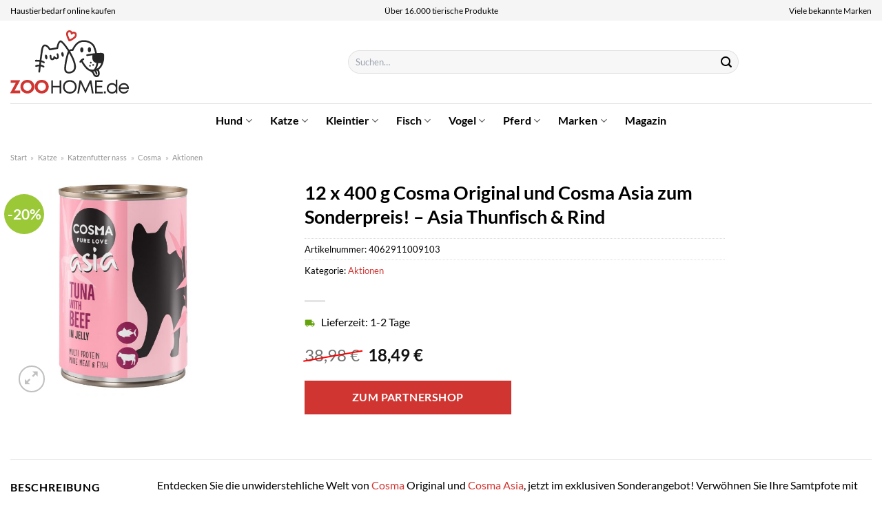

--- FILE ---
content_type: text/html; charset=UTF-8
request_url: https://www.zoohome.de/12-x-400-g-cosma-original-und-cosma-asia-zum-sonderpreis-asia-thunfisch-rind-2/
body_size: 41322
content:
<!DOCTYPE html>
<html lang="de" class="loading-site no-js">
<head><meta charset="UTF-8" /><script>if(navigator.userAgent.match(/MSIE|Internet Explorer/i)||navigator.userAgent.match(/Trident\/7\..*?rv:11/i)){var href=document.location.href;if(!href.match(/[?&]nowprocket/)){if(href.indexOf("?")==-1){if(href.indexOf("#")==-1){document.location.href=href+"?nowprocket=1"}else{document.location.href=href.replace("#","?nowprocket=1#")}}else{if(href.indexOf("#")==-1){document.location.href=href+"&nowprocket=1"}else{document.location.href=href.replace("#","&nowprocket=1#")}}}}</script><script>(()=>{class RocketLazyLoadScripts{constructor(){this.v="2.0.4",this.userEvents=["keydown","keyup","mousedown","mouseup","mousemove","mouseover","mouseout","touchmove","touchstart","touchend","touchcancel","wheel","click","dblclick","input"],this.attributeEvents=["onblur","onclick","oncontextmenu","ondblclick","onfocus","onmousedown","onmouseenter","onmouseleave","onmousemove","onmouseout","onmouseover","onmouseup","onmousewheel","onscroll","onsubmit"]}async t(){this.i(),this.o(),/iP(ad|hone)/.test(navigator.userAgent)&&this.h(),this.u(),this.l(this),this.m(),this.k(this),this.p(this),this._(),await Promise.all([this.R(),this.L()]),this.lastBreath=Date.now(),this.S(this),this.P(),this.D(),this.O(),this.M(),await this.C(this.delayedScripts.normal),await this.C(this.delayedScripts.defer),await this.C(this.delayedScripts.async),await this.T(),await this.F(),await this.j(),await this.A(),window.dispatchEvent(new Event("rocket-allScriptsLoaded")),this.everythingLoaded=!0,this.lastTouchEnd&&await new Promise(t=>setTimeout(t,500-Date.now()+this.lastTouchEnd)),this.I(),this.H(),this.U(),this.W()}i(){this.CSPIssue=sessionStorage.getItem("rocketCSPIssue"),document.addEventListener("securitypolicyviolation",t=>{this.CSPIssue||"script-src-elem"!==t.violatedDirective||"data"!==t.blockedURI||(this.CSPIssue=!0,sessionStorage.setItem("rocketCSPIssue",!0))},{isRocket:!0})}o(){window.addEventListener("pageshow",t=>{this.persisted=t.persisted,this.realWindowLoadedFired=!0},{isRocket:!0}),window.addEventListener("pagehide",()=>{this.onFirstUserAction=null},{isRocket:!0})}h(){let t;function e(e){t=e}window.addEventListener("touchstart",e,{isRocket:!0}),window.addEventListener("touchend",function i(o){o.changedTouches[0]&&t.changedTouches[0]&&Math.abs(o.changedTouches[0].pageX-t.changedTouches[0].pageX)<10&&Math.abs(o.changedTouches[0].pageY-t.changedTouches[0].pageY)<10&&o.timeStamp-t.timeStamp<200&&(window.removeEventListener("touchstart",e,{isRocket:!0}),window.removeEventListener("touchend",i,{isRocket:!0}),"INPUT"===o.target.tagName&&"text"===o.target.type||(o.target.dispatchEvent(new TouchEvent("touchend",{target:o.target,bubbles:!0})),o.target.dispatchEvent(new MouseEvent("mouseover",{target:o.target,bubbles:!0})),o.target.dispatchEvent(new PointerEvent("click",{target:o.target,bubbles:!0,cancelable:!0,detail:1,clientX:o.changedTouches[0].clientX,clientY:o.changedTouches[0].clientY})),event.preventDefault()))},{isRocket:!0})}q(t){this.userActionTriggered||("mousemove"!==t.type||this.firstMousemoveIgnored?"keyup"===t.type||"mouseover"===t.type||"mouseout"===t.type||(this.userActionTriggered=!0,this.onFirstUserAction&&this.onFirstUserAction()):this.firstMousemoveIgnored=!0),"click"===t.type&&t.preventDefault(),t.stopPropagation(),t.stopImmediatePropagation(),"touchstart"===this.lastEvent&&"touchend"===t.type&&(this.lastTouchEnd=Date.now()),"click"===t.type&&(this.lastTouchEnd=0),this.lastEvent=t.type,t.composedPath&&t.composedPath()[0].getRootNode()instanceof ShadowRoot&&(t.rocketTarget=t.composedPath()[0]),this.savedUserEvents.push(t)}u(){this.savedUserEvents=[],this.userEventHandler=this.q.bind(this),this.userEvents.forEach(t=>window.addEventListener(t,this.userEventHandler,{passive:!1,isRocket:!0})),document.addEventListener("visibilitychange",this.userEventHandler,{isRocket:!0})}U(){this.userEvents.forEach(t=>window.removeEventListener(t,this.userEventHandler,{passive:!1,isRocket:!0})),document.removeEventListener("visibilitychange",this.userEventHandler,{isRocket:!0}),this.savedUserEvents.forEach(t=>{(t.rocketTarget||t.target).dispatchEvent(new window[t.constructor.name](t.type,t))})}m(){const t="return false",e=Array.from(this.attributeEvents,t=>"data-rocket-"+t),i="["+this.attributeEvents.join("],[")+"]",o="[data-rocket-"+this.attributeEvents.join("],[data-rocket-")+"]",s=(e,i,o)=>{o&&o!==t&&(e.setAttribute("data-rocket-"+i,o),e["rocket"+i]=new Function("event",o),e.setAttribute(i,t))};new MutationObserver(t=>{for(const n of t)"attributes"===n.type&&(n.attributeName.startsWith("data-rocket-")||this.everythingLoaded?n.attributeName.startsWith("data-rocket-")&&this.everythingLoaded&&this.N(n.target,n.attributeName.substring(12)):s(n.target,n.attributeName,n.target.getAttribute(n.attributeName))),"childList"===n.type&&n.addedNodes.forEach(t=>{if(t.nodeType===Node.ELEMENT_NODE)if(this.everythingLoaded)for(const i of[t,...t.querySelectorAll(o)])for(const t of i.getAttributeNames())e.includes(t)&&this.N(i,t.substring(12));else for(const e of[t,...t.querySelectorAll(i)])for(const t of e.getAttributeNames())this.attributeEvents.includes(t)&&s(e,t,e.getAttribute(t))})}).observe(document,{subtree:!0,childList:!0,attributeFilter:[...this.attributeEvents,...e]})}I(){this.attributeEvents.forEach(t=>{document.querySelectorAll("[data-rocket-"+t+"]").forEach(e=>{this.N(e,t)})})}N(t,e){const i=t.getAttribute("data-rocket-"+e);i&&(t.setAttribute(e,i),t.removeAttribute("data-rocket-"+e))}k(t){Object.defineProperty(HTMLElement.prototype,"onclick",{get(){return this.rocketonclick||null},set(e){this.rocketonclick=e,this.setAttribute(t.everythingLoaded?"onclick":"data-rocket-onclick","this.rocketonclick(event)")}})}S(t){function e(e,i){let o=e[i];e[i]=null,Object.defineProperty(e,i,{get:()=>o,set(s){t.everythingLoaded?o=s:e["rocket"+i]=o=s}})}e(document,"onreadystatechange"),e(window,"onload"),e(window,"onpageshow");try{Object.defineProperty(document,"readyState",{get:()=>t.rocketReadyState,set(e){t.rocketReadyState=e},configurable:!0}),document.readyState="loading"}catch(t){console.log("WPRocket DJE readyState conflict, bypassing")}}l(t){this.originalAddEventListener=EventTarget.prototype.addEventListener,this.originalRemoveEventListener=EventTarget.prototype.removeEventListener,this.savedEventListeners=[],EventTarget.prototype.addEventListener=function(e,i,o){o&&o.isRocket||!t.B(e,this)&&!t.userEvents.includes(e)||t.B(e,this)&&!t.userActionTriggered||e.startsWith("rocket-")||t.everythingLoaded?t.originalAddEventListener.call(this,e,i,o):(t.savedEventListeners.push({target:this,remove:!1,type:e,func:i,options:o}),"mouseenter"!==e&&"mouseleave"!==e||t.originalAddEventListener.call(this,e,t.savedUserEvents.push,o))},EventTarget.prototype.removeEventListener=function(e,i,o){o&&o.isRocket||!t.B(e,this)&&!t.userEvents.includes(e)||t.B(e,this)&&!t.userActionTriggered||e.startsWith("rocket-")||t.everythingLoaded?t.originalRemoveEventListener.call(this,e,i,o):t.savedEventListeners.push({target:this,remove:!0,type:e,func:i,options:o})}}J(t,e){this.savedEventListeners=this.savedEventListeners.filter(i=>{let o=i.type,s=i.target||window;return e!==o||t!==s||(this.B(o,s)&&(i.type="rocket-"+o),this.$(i),!1)})}H(){EventTarget.prototype.addEventListener=this.originalAddEventListener,EventTarget.prototype.removeEventListener=this.originalRemoveEventListener,this.savedEventListeners.forEach(t=>this.$(t))}$(t){t.remove?this.originalRemoveEventListener.call(t.target,t.type,t.func,t.options):this.originalAddEventListener.call(t.target,t.type,t.func,t.options)}p(t){let e;function i(e){return t.everythingLoaded?e:e.split(" ").map(t=>"load"===t||t.startsWith("load.")?"rocket-jquery-load":t).join(" ")}function o(o){function s(e){const s=o.fn[e];o.fn[e]=o.fn.init.prototype[e]=function(){return this[0]===window&&t.userActionTriggered&&("string"==typeof arguments[0]||arguments[0]instanceof String?arguments[0]=i(arguments[0]):"object"==typeof arguments[0]&&Object.keys(arguments[0]).forEach(t=>{const e=arguments[0][t];delete arguments[0][t],arguments[0][i(t)]=e})),s.apply(this,arguments),this}}if(o&&o.fn&&!t.allJQueries.includes(o)){const e={DOMContentLoaded:[],"rocket-DOMContentLoaded":[]};for(const t in e)document.addEventListener(t,()=>{e[t].forEach(t=>t())},{isRocket:!0});o.fn.ready=o.fn.init.prototype.ready=function(i){function s(){parseInt(o.fn.jquery)>2?setTimeout(()=>i.bind(document)(o)):i.bind(document)(o)}return"function"==typeof i&&(t.realDomReadyFired?!t.userActionTriggered||t.fauxDomReadyFired?s():e["rocket-DOMContentLoaded"].push(s):e.DOMContentLoaded.push(s)),o([])},s("on"),s("one"),s("off"),t.allJQueries.push(o)}e=o}t.allJQueries=[],o(window.jQuery),Object.defineProperty(window,"jQuery",{get:()=>e,set(t){o(t)}})}P(){const t=new Map;document.write=document.writeln=function(e){const i=document.currentScript,o=document.createRange(),s=i.parentElement;let n=t.get(i);void 0===n&&(n=i.nextSibling,t.set(i,n));const c=document.createDocumentFragment();o.setStart(c,0),c.appendChild(o.createContextualFragment(e)),s.insertBefore(c,n)}}async R(){return new Promise(t=>{this.userActionTriggered?t():this.onFirstUserAction=t})}async L(){return new Promise(t=>{document.addEventListener("DOMContentLoaded",()=>{this.realDomReadyFired=!0,t()},{isRocket:!0})})}async j(){return this.realWindowLoadedFired?Promise.resolve():new Promise(t=>{window.addEventListener("load",t,{isRocket:!0})})}M(){this.pendingScripts=[];this.scriptsMutationObserver=new MutationObserver(t=>{for(const e of t)e.addedNodes.forEach(t=>{"SCRIPT"!==t.tagName||t.noModule||t.isWPRocket||this.pendingScripts.push({script:t,promise:new Promise(e=>{const i=()=>{const i=this.pendingScripts.findIndex(e=>e.script===t);i>=0&&this.pendingScripts.splice(i,1),e()};t.addEventListener("load",i,{isRocket:!0}),t.addEventListener("error",i,{isRocket:!0}),setTimeout(i,1e3)})})})}),this.scriptsMutationObserver.observe(document,{childList:!0,subtree:!0})}async F(){await this.X(),this.pendingScripts.length?(await this.pendingScripts[0].promise,await this.F()):this.scriptsMutationObserver.disconnect()}D(){this.delayedScripts={normal:[],async:[],defer:[]},document.querySelectorAll("script[type$=rocketlazyloadscript]").forEach(t=>{t.hasAttribute("data-rocket-src")?t.hasAttribute("async")&&!1!==t.async?this.delayedScripts.async.push(t):t.hasAttribute("defer")&&!1!==t.defer||"module"===t.getAttribute("data-rocket-type")?this.delayedScripts.defer.push(t):this.delayedScripts.normal.push(t):this.delayedScripts.normal.push(t)})}async _(){await this.L();let t=[];document.querySelectorAll("script[type$=rocketlazyloadscript][data-rocket-src]").forEach(e=>{let i=e.getAttribute("data-rocket-src");if(i&&!i.startsWith("data:")){i.startsWith("//")&&(i=location.protocol+i);try{const o=new URL(i).origin;o!==location.origin&&t.push({src:o,crossOrigin:e.crossOrigin||"module"===e.getAttribute("data-rocket-type")})}catch(t){}}}),t=[...new Map(t.map(t=>[JSON.stringify(t),t])).values()],this.Y(t,"preconnect")}async G(t){if(await this.K(),!0!==t.noModule||!("noModule"in HTMLScriptElement.prototype))return new Promise(e=>{let i;function o(){(i||t).setAttribute("data-rocket-status","executed"),e()}try{if(navigator.userAgent.includes("Firefox/")||""===navigator.vendor||this.CSPIssue)i=document.createElement("script"),[...t.attributes].forEach(t=>{let e=t.nodeName;"type"!==e&&("data-rocket-type"===e&&(e="type"),"data-rocket-src"===e&&(e="src"),i.setAttribute(e,t.nodeValue))}),t.text&&(i.text=t.text),t.nonce&&(i.nonce=t.nonce),i.hasAttribute("src")?(i.addEventListener("load",o,{isRocket:!0}),i.addEventListener("error",()=>{i.setAttribute("data-rocket-status","failed-network"),e()},{isRocket:!0}),setTimeout(()=>{i.isConnected||e()},1)):(i.text=t.text,o()),i.isWPRocket=!0,t.parentNode.replaceChild(i,t);else{const i=t.getAttribute("data-rocket-type"),s=t.getAttribute("data-rocket-src");i?(t.type=i,t.removeAttribute("data-rocket-type")):t.removeAttribute("type"),t.addEventListener("load",o,{isRocket:!0}),t.addEventListener("error",i=>{this.CSPIssue&&i.target.src.startsWith("data:")?(console.log("WPRocket: CSP fallback activated"),t.removeAttribute("src"),this.G(t).then(e)):(t.setAttribute("data-rocket-status","failed-network"),e())},{isRocket:!0}),s?(t.fetchPriority="high",t.removeAttribute("data-rocket-src"),t.src=s):t.src="data:text/javascript;base64,"+window.btoa(unescape(encodeURIComponent(t.text)))}}catch(i){t.setAttribute("data-rocket-status","failed-transform"),e()}});t.setAttribute("data-rocket-status","skipped")}async C(t){const e=t.shift();return e?(e.isConnected&&await this.G(e),this.C(t)):Promise.resolve()}O(){this.Y([...this.delayedScripts.normal,...this.delayedScripts.defer,...this.delayedScripts.async],"preload")}Y(t,e){this.trash=this.trash||[];let i=!0;var o=document.createDocumentFragment();t.forEach(t=>{const s=t.getAttribute&&t.getAttribute("data-rocket-src")||t.src;if(s&&!s.startsWith("data:")){const n=document.createElement("link");n.href=s,n.rel=e,"preconnect"!==e&&(n.as="script",n.fetchPriority=i?"high":"low"),t.getAttribute&&"module"===t.getAttribute("data-rocket-type")&&(n.crossOrigin=!0),t.crossOrigin&&(n.crossOrigin=t.crossOrigin),t.integrity&&(n.integrity=t.integrity),t.nonce&&(n.nonce=t.nonce),o.appendChild(n),this.trash.push(n),i=!1}}),document.head.appendChild(o)}W(){this.trash.forEach(t=>t.remove())}async T(){try{document.readyState="interactive"}catch(t){}this.fauxDomReadyFired=!0;try{await this.K(),this.J(document,"readystatechange"),document.dispatchEvent(new Event("rocket-readystatechange")),await this.K(),document.rocketonreadystatechange&&document.rocketonreadystatechange(),await this.K(),this.J(document,"DOMContentLoaded"),document.dispatchEvent(new Event("rocket-DOMContentLoaded")),await this.K(),this.J(window,"DOMContentLoaded"),window.dispatchEvent(new Event("rocket-DOMContentLoaded"))}catch(t){console.error(t)}}async A(){try{document.readyState="complete"}catch(t){}try{await this.K(),this.J(document,"readystatechange"),document.dispatchEvent(new Event("rocket-readystatechange")),await this.K(),document.rocketonreadystatechange&&document.rocketonreadystatechange(),await this.K(),this.J(window,"load"),window.dispatchEvent(new Event("rocket-load")),await this.K(),window.rocketonload&&window.rocketonload(),await this.K(),this.allJQueries.forEach(t=>t(window).trigger("rocket-jquery-load")),await this.K(),this.J(window,"pageshow");const t=new Event("rocket-pageshow");t.persisted=this.persisted,window.dispatchEvent(t),await this.K(),window.rocketonpageshow&&window.rocketonpageshow({persisted:this.persisted})}catch(t){console.error(t)}}async K(){Date.now()-this.lastBreath>45&&(await this.X(),this.lastBreath=Date.now())}async X(){return document.hidden?new Promise(t=>setTimeout(t)):new Promise(t=>requestAnimationFrame(t))}B(t,e){return e===document&&"readystatechange"===t||(e===document&&"DOMContentLoaded"===t||(e===window&&"DOMContentLoaded"===t||(e===window&&"load"===t||e===window&&"pageshow"===t)))}static run(){(new RocketLazyLoadScripts).t()}}RocketLazyLoadScripts.run()})();</script>
	
	<link rel="profile" href="http://gmpg.org/xfn/11" />
	<link rel="pingback" href="https://www.zoohome.de/xmlrpc.php" />

	<script type="rocketlazyloadscript">(function(html){html.className = html.className.replace(/\bno-js\b/,'js')})(document.documentElement);</script>
<meta name='robots' content='index, follow, max-image-preview:large, max-snippet:-1, max-video-preview:-1' />
<link rel="preload" href="https://www.zoohome.de/wp-content/plugins/rate-my-post/public/css/fonts/ratemypost.ttf" type="font/ttf" as="font" crossorigin="anonymous"><meta name="viewport" content="width=device-width, initial-scale=1" />
	<!-- This site is optimized with the Yoast SEO plugin v26.8 - https://yoast.com/product/yoast-seo-wordpress/ -->
	<title>12 x 400 g Cosma Original und Cosma Asia zum Sonderpreis! - Asia Thunfisch &amp; Rind online kaufen</title>
	<meta name="description" content="Hier günstig 12 x 400 g Cosma Original und Cosma Asia zum Sonderpreis! - Asia Thunfisch &amp; Rind online kaufen. Top Preis und schnelle Lieferung durch unsere Partner." />
	<link rel="canonical" href="https://www.zoohome.de/12-x-400-g-cosma-original-und-cosma-asia-zum-sonderpreis-asia-thunfisch-rind-2/" />
	<meta property="og:locale" content="de_DE" />
	<meta property="og:type" content="article" />
	<meta property="og:title" content="12 x 400 g Cosma Original und Cosma Asia zum Sonderpreis! - Asia Thunfisch &amp; Rind online kaufen" />
	<meta property="og:description" content="Hier günstig 12 x 400 g Cosma Original und Cosma Asia zum Sonderpreis! - Asia Thunfisch &amp; Rind online kaufen. Top Preis und schnelle Lieferung durch unsere Partner." />
	<meta property="og:url" content="https://www.zoohome.de/12-x-400-g-cosma-original-und-cosma-asia-zum-sonderpreis-asia-thunfisch-rind-2/" />
	<meta property="og:site_name" content="Zoohome.de" />
	<meta property="article:modified_time" content="2025-12-13T09:55:47+00:00" />
	<meta property="og:image" content="https://www.zoohome.de/wp-content/uploads/2023/05/101376_pla_cosma_asia_tunabeef_400g_6.jpg" />
	<meta property="og:image:width" content="1000" />
	<meta property="og:image:height" content="1000" />
	<meta property="og:image:type" content="image/jpeg" />
	<meta name="twitter:card" content="summary_large_image" />
	<script type="application/ld+json" class="yoast-schema-graph">{"@context":"https://schema.org","@graph":[{"@type":"WebPage","@id":"https://www.zoohome.de/12-x-400-g-cosma-original-und-cosma-asia-zum-sonderpreis-asia-thunfisch-rind-2/","url":"https://www.zoohome.de/12-x-400-g-cosma-original-und-cosma-asia-zum-sonderpreis-asia-thunfisch-rind-2/","name":"12 x 400 g Cosma Original und Cosma Asia zum Sonderpreis! - Asia Thunfisch & Rind online kaufen","isPartOf":{"@id":"https://www.zoohome.de/#website"},"primaryImageOfPage":{"@id":"https://www.zoohome.de/12-x-400-g-cosma-original-und-cosma-asia-zum-sonderpreis-asia-thunfisch-rind-2/#primaryimage"},"image":{"@id":"https://www.zoohome.de/12-x-400-g-cosma-original-und-cosma-asia-zum-sonderpreis-asia-thunfisch-rind-2/#primaryimage"},"thumbnailUrl":"https://www.zoohome.de/wp-content/uploads/2023/05/101376_pla_cosma_asia_tunabeef_400g_6.jpg","datePublished":"2023-05-17T21:06:17+00:00","dateModified":"2025-12-13T09:55:47+00:00","description":"Hier günstig 12 x 400 g Cosma Original und Cosma Asia zum Sonderpreis! - Asia Thunfisch & Rind online kaufen. Top Preis und schnelle Lieferung durch unsere Partner.","breadcrumb":{"@id":"https://www.zoohome.de/12-x-400-g-cosma-original-und-cosma-asia-zum-sonderpreis-asia-thunfisch-rind-2/#breadcrumb"},"inLanguage":"de","potentialAction":[{"@type":"ReadAction","target":["https://www.zoohome.de/12-x-400-g-cosma-original-und-cosma-asia-zum-sonderpreis-asia-thunfisch-rind-2/"]}]},{"@type":"ImageObject","inLanguage":"de","@id":"https://www.zoohome.de/12-x-400-g-cosma-original-und-cosma-asia-zum-sonderpreis-asia-thunfisch-rind-2/#primaryimage","url":"https://www.zoohome.de/wp-content/uploads/2023/05/101376_pla_cosma_asia_tunabeef_400g_6.jpg","contentUrl":"https://www.zoohome.de/wp-content/uploads/2023/05/101376_pla_cosma_asia_tunabeef_400g_6.jpg","width":1000,"height":1000,"caption":"12 x 400 g Cosma Original und Cosma Asia zum Sonderpreis! - Asia Thunfisch & Rind"},{"@type":"BreadcrumbList","@id":"https://www.zoohome.de/12-x-400-g-cosma-original-und-cosma-asia-zum-sonderpreis-asia-thunfisch-rind-2/#breadcrumb","itemListElement":[{"@type":"ListItem","position":1,"name":"Startseite","item":"https://www.zoohome.de/"},{"@type":"ListItem","position":2,"name":"Shop","item":"https://www.zoohome.de/shop/"},{"@type":"ListItem","position":3,"name":"12 x 400 g Cosma Original und Cosma Asia zum Sonderpreis! &#8211; Asia Thunfisch &#038; Rind"}]},{"@type":"WebSite","@id":"https://www.zoohome.de/#website","url":"https://www.zoohome.de/","name":"Zoohome.de","description":"","publisher":{"@id":"https://www.zoohome.de/#organization"},"potentialAction":[{"@type":"SearchAction","target":{"@type":"EntryPoint","urlTemplate":"https://www.zoohome.de/?s={search_term_string}"},"query-input":{"@type":"PropertyValueSpecification","valueRequired":true,"valueName":"search_term_string"}}],"inLanguage":"de"},{"@type":"Organization","@id":"https://www.zoohome.de/#organization","name":"Zoohome.de","url":"https://www.zoohome.de/","logo":{"@type":"ImageObject","inLanguage":"de","@id":"https://www.zoohome.de/#/schema/logo/image/","url":"https://www.zoohome.de/wp-content/uploads/2025/01/zoohome-de-favicon.png","contentUrl":"https://www.zoohome.de/wp-content/uploads/2025/01/zoohome-de-favicon.png","width":512,"height":512,"caption":"Zoohome.de"},"image":{"@id":"https://www.zoohome.de/#/schema/logo/image/"}}]}</script>
	<!-- / Yoast SEO plugin. -->



<link rel='prefetch' href='https://www.zoohome.de/wp-content/themes/flatsome/assets/js/flatsome.js?ver=a0a7aee297766598a20e' />
<link rel='prefetch' href='https://www.zoohome.de/wp-content/themes/flatsome/assets/js/chunk.slider.js?ver=3.18.6' />
<link rel='prefetch' href='https://www.zoohome.de/wp-content/themes/flatsome/assets/js/chunk.popups.js?ver=3.18.6' />
<link rel='prefetch' href='https://www.zoohome.de/wp-content/themes/flatsome/assets/js/chunk.tooltips.js?ver=3.18.6' />
<link rel='prefetch' href='https://www.zoohome.de/wp-content/themes/flatsome/assets/js/woocommerce.js?ver=49415fe6a9266f32f1f2' />
<style id='wp-img-auto-sizes-contain-inline-css' type='text/css'>
img:is([sizes=auto i],[sizes^="auto," i]){contain-intrinsic-size:3000px 1500px}
/*# sourceURL=wp-img-auto-sizes-contain-inline-css */
</style>
<link data-minify="1" rel='stylesheet' id='maintenanceLayer-css' href='https://www.zoohome.de/wp-content/cache/min/1/wp-content/plugins/dailylead_maintenance/css/layer.css?ver=1769694968' type='text/css' media='all' />
<link data-minify="1" rel='stylesheet' id='rate-my-post-css' href='https://www.zoohome.de/wp-content/cache/min/1/wp-content/plugins/rate-my-post/public/css/rate-my-post.css?ver=1769694968' type='text/css' media='all' />
<style id='rate-my-post-inline-css' type='text/css'>
.rmp-widgets-container p {  font-size: 12px;}.rmp-rating-widget .rmp-icon--ratings {  font-size: 12px;}
/*# sourceURL=rate-my-post-inline-css */
</style>
<link rel='stylesheet' id='photoswipe-css' href='https://www.zoohome.de/wp-content/plugins/woocommerce/assets/css/photoswipe/photoswipe.min.css?ver=10.4.3' type='text/css' media='all' />
<link rel='stylesheet' id='photoswipe-default-skin-css' href='https://www.zoohome.de/wp-content/plugins/woocommerce/assets/css/photoswipe/default-skin/default-skin.min.css?ver=10.4.3' type='text/css' media='all' />
<style id='woocommerce-inline-inline-css' type='text/css'>
.woocommerce form .form-row .required { visibility: visible; }
/*# sourceURL=woocommerce-inline-inline-css */
</style>
<link rel='stylesheet' id='ez-toc-css' href='https://www.zoohome.de/wp-content/plugins/easy-table-of-contents/assets/css/screen.min.css?ver=2.0.80' type='text/css' media='all' />
<style id='ez-toc-inline-css' type='text/css'>
div#ez-toc-container .ez-toc-title {font-size: 120%;}div#ez-toc-container .ez-toc-title {font-weight: 500;}div#ez-toc-container ul li , div#ez-toc-container ul li a {font-size: 95%;}div#ez-toc-container ul li , div#ez-toc-container ul li a {font-weight: 500;}div#ez-toc-container nav ul ul li {font-size: 90%;}div#ez-toc-container {background: #fff;border: 1px solid #000000;}div#ez-toc-container p.ez-toc-title , #ez-toc-container .ez_toc_custom_title_icon , #ez-toc-container .ez_toc_custom_toc_icon {color: #000000;}div#ez-toc-container ul.ez-toc-list a {color: #000000;}div#ez-toc-container ul.ez-toc-list a:hover {color: #000000;}div#ez-toc-container ul.ez-toc-list a:visited {color: #000000;}.ez-toc-counter nav ul li a::before {color: ;}.ez-toc-box-title {font-weight: bold; margin-bottom: 10px; text-align: center; text-transform: uppercase; letter-spacing: 1px; color: #666; padding-bottom: 5px;position:absolute;top:-4%;left:5%;background-color: inherit;transition: top 0.3s ease;}.ez-toc-box-title.toc-closed {top:-25%;}
.ez-toc-container-direction {direction: ltr;}.ez-toc-counter ul{counter-reset: item ;}.ez-toc-counter nav ul li a::before {content: counters(item, '.', decimal) '. ';display: inline-block;counter-increment: item;flex-grow: 0;flex-shrink: 0;margin-right: .2em; float: left; }.ez-toc-widget-direction {direction: ltr;}.ez-toc-widget-container ul{counter-reset: item ;}.ez-toc-widget-container nav ul li a::before {content: counters(item, '.', decimal) '. ';display: inline-block;counter-increment: item;flex-grow: 0;flex-shrink: 0;margin-right: .2em; float: left; }
/*# sourceURL=ez-toc-inline-css */
</style>
<link data-minify="1" rel='stylesheet' id='flatsome-main-css' href='https://www.zoohome.de/wp-content/cache/min/1/wp-content/themes/flatsome/assets/css/flatsome.css?ver=1769694968' type='text/css' media='all' />
<style id='flatsome-main-inline-css' type='text/css'>
@font-face {
				font-family: "fl-icons";
				font-display: block;
				src: url(https://www.zoohome.de/wp-content/themes/flatsome/assets/css/icons/fl-icons.eot?v=3.18.6);
				src:
					url(https://www.zoohome.de/wp-content/themes/flatsome/assets/css/icons/fl-icons.eot#iefix?v=3.18.6) format("embedded-opentype"),
					url(https://www.zoohome.de/wp-content/themes/flatsome/assets/css/icons/fl-icons.woff2?v=3.18.6) format("woff2"),
					url(https://www.zoohome.de/wp-content/themes/flatsome/assets/css/icons/fl-icons.ttf?v=3.18.6) format("truetype"),
					url(https://www.zoohome.de/wp-content/themes/flatsome/assets/css/icons/fl-icons.woff?v=3.18.6) format("woff"),
					url(https://www.zoohome.de/wp-content/themes/flatsome/assets/css/icons/fl-icons.svg?v=3.18.6#fl-icons) format("svg");
			}
/*# sourceURL=flatsome-main-inline-css */
</style>
<link data-minify="1" rel='stylesheet' id='flatsome-shop-css' href='https://www.zoohome.de/wp-content/cache/min/1/wp-content/themes/flatsome/assets/css/flatsome-shop.css?ver=1769694968' type='text/css' media='all' />
<script data-minify="1" type="text/javascript" src="https://www.zoohome.de/wp-content/cache/min/1/wp-content/plugins/dailylead_maintenance/js/layerShow.js?ver=1769694968" id="maintenanceLayerShow-js" data-rocket-defer defer></script>
<script data-minify="1" type="text/javascript" src="https://www.zoohome.de/wp-content/cache/min/1/wp-content/plugins/dailylead_maintenance/js/layer.js?ver=1769694968" id="maintenanceLayer-js" data-rocket-defer defer></script>
<script type="rocketlazyloadscript" data-rocket-type="text/javascript" data-rocket-src="https://www.zoohome.de/wp-includes/js/jquery/jquery.min.js?ver=3.7.1" id="jquery-core-js" data-rocket-defer defer></script>
<script type="rocketlazyloadscript" data-rocket-type="text/javascript" data-rocket-src="https://www.zoohome.de/wp-content/plugins/woocommerce/assets/js/jquery-blockui/jquery.blockUI.min.js?ver=2.7.0-wc.10.4.3" id="wc-jquery-blockui-js" data-wp-strategy="defer" data-rocket-defer defer></script>
<script type="text/javascript" id="wc-add-to-cart-js-extra">
/* <![CDATA[ */
var wc_add_to_cart_params = {"ajax_url":"/wp-admin/admin-ajax.php","wc_ajax_url":"/?wc-ajax=%%endpoint%%","i18n_view_cart":"Warenkorb anzeigen","cart_url":"https://www.zoohome.de/warenkorb/","is_cart":"","cart_redirect_after_add":"no"};
//# sourceURL=wc-add-to-cart-js-extra
/* ]]> */
</script>
<script type="rocketlazyloadscript" data-rocket-type="text/javascript" data-rocket-src="https://www.zoohome.de/wp-content/plugins/woocommerce/assets/js/frontend/add-to-cart.min.js?ver=10.4.3" id="wc-add-to-cart-js" defer="defer" data-wp-strategy="defer"></script>
<script type="rocketlazyloadscript" data-rocket-type="text/javascript" data-rocket-src="https://www.zoohome.de/wp-content/plugins/woocommerce/assets/js/photoswipe/photoswipe.min.js?ver=4.1.1-wc.10.4.3" id="wc-photoswipe-js" defer="defer" data-wp-strategy="defer"></script>
<script type="rocketlazyloadscript" data-rocket-type="text/javascript" data-rocket-src="https://www.zoohome.de/wp-content/plugins/woocommerce/assets/js/photoswipe/photoswipe-ui-default.min.js?ver=4.1.1-wc.10.4.3" id="wc-photoswipe-ui-default-js" defer="defer" data-wp-strategy="defer"></script>
<script type="text/javascript" id="wc-single-product-js-extra">
/* <![CDATA[ */
var wc_single_product_params = {"i18n_required_rating_text":"Bitte w\u00e4hle eine Bewertung","i18n_rating_options":["1 von 5\u00a0Sternen","2 von 5\u00a0Sternen","3 von 5\u00a0Sternen","4 von 5\u00a0Sternen","5 von 5\u00a0Sternen"],"i18n_product_gallery_trigger_text":"Bildergalerie im Vollbildmodus anzeigen","review_rating_required":"yes","flexslider":{"rtl":false,"animation":"slide","smoothHeight":true,"directionNav":false,"controlNav":"thumbnails","slideshow":false,"animationSpeed":500,"animationLoop":false,"allowOneSlide":false},"zoom_enabled":"","zoom_options":[],"photoswipe_enabled":"1","photoswipe_options":{"shareEl":false,"closeOnScroll":false,"history":false,"hideAnimationDuration":0,"showAnimationDuration":0},"flexslider_enabled":""};
//# sourceURL=wc-single-product-js-extra
/* ]]> */
</script>
<script type="rocketlazyloadscript" data-rocket-type="text/javascript" data-rocket-src="https://www.zoohome.de/wp-content/plugins/woocommerce/assets/js/frontend/single-product.min.js?ver=10.4.3" id="wc-single-product-js" defer="defer" data-wp-strategy="defer"></script>
<script type="rocketlazyloadscript" data-rocket-type="text/javascript" data-rocket-src="https://www.zoohome.de/wp-content/plugins/woocommerce/assets/js/js-cookie/js.cookie.min.js?ver=2.1.4-wc.10.4.3" id="wc-js-cookie-js" data-wp-strategy="defer" data-rocket-defer defer></script>
<style>.woocommerce-product-gallery{ opacity: 1 !important; }</style><script type="rocketlazyloadscript">
  var _paq = window._paq = window._paq || [];
  /* tracker methods like "setCustomDimension" should be called before "trackPageView" */
  _paq.push(['trackPageView']);
  _paq.push(['enableLinkTracking']);
  (function() {
    var u="//stats.dailylead.de/";
    _paq.push(['setTrackerUrl', u+'matomo.php']);
    _paq.push(['setSiteId', '7']);
    var d=document, g=d.createElement('script'), s=d.getElementsByTagName('script')[0];
    g.async=true; g.src=u+'matomo.js'; s.parentNode.insertBefore(g,s);
  })();
</script>	<noscript><style>.woocommerce-product-gallery{ opacity: 1 !important; }</style></noscript>
	<link rel="icon" href="https://www.zoohome.de/wp-content/uploads/2025/01/cropped-zoohome-de-favicon-32x32.png" sizes="32x32" />
<link rel="icon" href="https://www.zoohome.de/wp-content/uploads/2025/01/cropped-zoohome-de-favicon-192x192.png" sizes="192x192" />
<link rel="apple-touch-icon" href="https://www.zoohome.de/wp-content/uploads/2025/01/cropped-zoohome-de-favicon-180x180.png" />
<meta name="msapplication-TileImage" content="https://www.zoohome.de/wp-content/uploads/2025/01/cropped-zoohome-de-favicon-270x270.png" />
<style id="custom-css" type="text/css">:root {--primary-color: #d03531;--fs-color-primary: #d03531;--fs-color-secondary: #9ac836;--fs-color-success: #7a9c59;--fs-color-alert: #b20000;--fs-experimental-link-color: #d03531;--fs-experimental-link-color-hover: #111;}.tooltipster-base {--tooltip-color: #fff;--tooltip-bg-color: #000;}.off-canvas-right .mfp-content, .off-canvas-left .mfp-content {--drawer-width: 300px;}.off-canvas .mfp-content.off-canvas-cart {--drawer-width: 360px;}.container-width, .full-width .ubermenu-nav, .container, .row{max-width: 1420px}.row.row-collapse{max-width: 1390px}.row.row-small{max-width: 1412.5px}.row.row-large{max-width: 1450px}.header-main{height: 120px}#logo img{max-height: 120px}#logo{width:300px;}#logo img{padding:14px 0;}#logo a{max-width:270px;}.header-bottom{min-height: 50px}.header-top{min-height: 30px}.transparent .header-main{height: 90px}.transparent #logo img{max-height: 90px}.has-transparent + .page-title:first-of-type,.has-transparent + #main > .page-title,.has-transparent + #main > div > .page-title,.has-transparent + #main .page-header-wrapper:first-of-type .page-title{padding-top: 170px;}.header.show-on-scroll,.stuck .header-main{height:70px!important}.stuck #logo img{max-height: 70px!important}.search-form{ width: 60%;}.header-bg-color {background-color: #ffffff}.header-bottom {background-color: #ffffff}.header-main .nav > li > a{line-height: 16px }.stuck .header-main .nav > li > a{line-height: 50px }.header-bottom-nav > li > a{line-height: 16px }@media (max-width: 549px) {.header-main{height: 70px}#logo img{max-height: 70px}}.nav-dropdown{font-size:100%}.header-top{background-color:#f5f5f5!important;}body{color: #000000}h1,h2,h3,h4,h5,h6,.heading-font{color: #000000;}body{font-family: Lato, sans-serif;}body {font-weight: 400;font-style: normal;}.nav > li > a {font-family: Lato, sans-serif;}.mobile-sidebar-levels-2 .nav > li > ul > li > a {font-family: Lato, sans-serif;}.nav > li > a,.mobile-sidebar-levels-2 .nav > li > ul > li > a {font-weight: 700;font-style: normal;}h1,h2,h3,h4,h5,h6,.heading-font, .off-canvas-center .nav-sidebar.nav-vertical > li > a{font-family: Lato, sans-serif;}h1,h2,h3,h4,h5,h6,.heading-font,.banner h1,.banner h2 {font-weight: 700;font-style: normal;}.alt-font{font-family: "Dancing Script", sans-serif;}.alt-font {font-weight: 400!important;font-style: normal!important;}.header:not(.transparent) .header-nav-main.nav > li > a {color: #000000;}.header:not(.transparent) .header-bottom-nav.nav > li > a{color: #000000;}.widget:where(:not(.widget_shopping_cart)) a{color: #000000;}.widget:where(:not(.widget_shopping_cart)) a:hover{color: #d03531;}.widget .tagcloud a:hover{border-color: #d03531; background-color: #d03531;}.current .breadcrumb-step, [data-icon-label]:after, .button#place_order,.button.checkout,.checkout-button,.single_add_to_cart_button.button, .sticky-add-to-cart-select-options-button{background-color: #d03531!important }.has-equal-box-heights .box-image {padding-top: 100%;}@media screen and (min-width: 550px){.products .box-vertical .box-image{min-width: 300px!important;width: 300px!important;}}.header-main .social-icons,.header-main .cart-icon strong,.header-main .menu-title,.header-main .header-button > .button.is-outline,.header-main .nav > li > a > i:not(.icon-angle-down){color: #000000!important;}.header-main .header-button > .button.is-outline,.header-main .cart-icon strong:after,.header-main .cart-icon strong{border-color: #000000!important;}.header-main .header-button > .button:not(.is-outline){background-color: #000000!important;}.header-main .current-dropdown .cart-icon strong,.header-main .header-button > .button:hover,.header-main .header-button > .button:hover i,.header-main .header-button > .button:hover span{color:#FFF!important;}.header-main .menu-title:hover,.header-main .social-icons a:hover,.header-main .header-button > .button.is-outline:hover,.header-main .nav > li > a:hover > i:not(.icon-angle-down){color: #000000!important;}.header-main .current-dropdown .cart-icon strong,.header-main .header-button > .button:hover{background-color: #000000!important;}.header-main .current-dropdown .cart-icon strong:after,.header-main .current-dropdown .cart-icon strong,.header-main .header-button > .button:hover{border-color: #000000!important;}.absolute-footer, html{background-color: #ffffff}.page-title-small + main .product-container > .row{padding-top:0;}.nav-vertical-fly-out > li + li {border-top-width: 1px; border-top-style: solid;}/* Custom CSS *//* lato-regular - latin */@font-face {font-family: 'Lato';font-style: normal;font-weight: 400;src: url('../fonts/lato-v22-latin-regular.eot'); /* IE9 Compat Modes */src: local(''), url('../fonts/lato-v22-latin-regular.eot?#iefix') format('embedded-opentype'), /* IE6-IE8 */ url('../fonts/lato-v22-latin-regular.woff2') format('woff2'), /* Super Modern Browsers */ url('../fonts/lato-v22-latin-regular.woff') format('woff'), /* Modern Browsers */ url('../fonts/lato-v22-latin-regular.ttf') format('truetype'), /* Safari, Android, iOS */ url('../fonts/lato-v22-latin-regular.svg#Lato') format('svg'); /* Legacy iOS */}/* lato-700 - latin */@font-face {font-family: 'Lato';font-style: normal;font-weight: 700;src: url('../fonts/lato-v22-latin-700.eot'); /* IE9 Compat Modes */src: local(''), url('../fonts/lato-v22-latin-700.eot?#iefix') format('embedded-opentype'), /* IE6-IE8 */ url('../fonts/lato-v22-latin-700.woff2') format('woff2'), /* Super Modern Browsers */ url('../fonts/lato-v22-latin-700.woff') format('woff'), /* Modern Browsers */ url('../fonts/lato-v22-latin-700.ttf') format('truetype'), /* Safari, Android, iOS */ url('../fonts/lato-v22-latin-700.svg#Lato') format('svg'); /* Legacy iOS */}.header-vertical-menu__fly-out .current-dropdown.menu-item .nav-dropdown {display: block;}.header-vertical-menu__opener {font-size: initial;}.off-canvas-right .mfp-content, .off-canvas-left .mfp-content {max-width: 300px;width:100%}.off-canvas-left.mfp-ready .mfp-close {color: black;}.product-summary .woocommerce-Price-currencySymbol {font-size: inherit;vertical-align: inherit;margin-top: inherit;}.product-section-title-related {text-align: center;padding-top: 45px;}.yith-wcwl-add-to-wishlist {margin-top: 10px;margin-bottom: 30px;}.page-title {margin-top: 20px;}@media screen and (min-width: 850px) {.page-title-inner {padding-top: 0;min-height: auto;}}/*** START Sticky Banner ***/.sticky-add-to-cart__product img {display: none;}.sticky-add-to-cart__product .product-title-small {display: none;}.sticky-add-to-cart--active .cart {margin: 0 3px 0 15px;padding-top: 5px;padding-bottom: 5px;max-width: 270px;flex-grow: 1;}.sticky-add-to-cart.sticky-add-to-cart--active .single_add_to_cart_button{margin: 0;padding-top: 7px;padding-bottom: 7px;border-radius: 99px;width: 100%;}.single_add_to_cart_button,.sticky-add-to-cart:not(.sticky-add-to-cart--active) .single_add_to_cart_button {padding: 5px;max-width: 300px;width:100%;margin:0;}.sticky-add-to-cart--active {-webkit-backdrop-filter: blur(7px);backdrop-filter: blur(7px);display: flex;justify-content: center;padding: 3px 10px;}.sticky-add-to-cart__product .product-title-small {height: 14px;overflow: hidden;}.sticky-add-to-cart--active .woocommerce-variation-price, .sticky-add-to-cart--active .product-page-price {font-size: 24px;}.sticky-add-to-cart--active .price del {font-size: 50%;margin-bottom: 4px;}.sticky-add-to-cart--active .price del::after {width: 50%;}.sticky-add-to-cart--active .price-wrapper .price {display: flex;flex-direction: column;}/*** END Sticky Banner ***/.yadore {display: grid;grid-template-columns: repeat(4,minmax(0,1fr));gap:1rem;}.col-4 .yadore {display: grid;grid-template-columns: repeat(4,minmax(0,1fr));gap:1rem;}.yadore .yadore-item {background: #fff;border-radius: 15px;}.yadore .yadore-item li.delivery_time,.yadore .yadore-item li.stock_status,.yadore .yadore-item li.stock_status.nicht {list-style-type: none;padding: 0px 0 0px 24px;margin: 0px!important;}.yadore .yadore-item img:not(.logo) {min-height: 170px;max-height: 170px;}.yadore .yadore-item img.logo {max-width: 70px;max-height: 30px;}.ayo-logo-name {margin-top: 12px;display: block;white-space: nowrap;font-size: xx-small;}.product-info {display: flex;flex-direction: column;padding-bottom: 0;}.product-info.product-title {order: 1;}.product-info .is-divider {order: 2;}.product-info .product-short-description {order: 3;}.product-info .product-short-description li {list-style-type: none;padding: 0px 0 3px 24px;margin: 0px!important;}li.delivery_time,.product-info .product-short-description li.delivery_time {background: url([data-uri]) no-repeat left center;}li.delivery_time,.product-info .product-short-description li.delivery_time {background: url([data-uri]) no-repeat left center;}li.stock_status,.product-info .product-short-description li.stock_status {background: url([data-uri]) no-repeat left center;}li.stock_status.nicht,.product-info .product-short-description li.stock_status.nicht {background: url([data-uri]) no-repeat left center;}.product-info .price-wrapper {order: 4;}.product-info .price-wrapper .price {margin: 0;}.product-info .cart,.product-info .sticky-add-to-cart-wrapper {order:5;margin: 25px 0;}.product-info .yith-wcwl-add-to-wishlist {order: 6;margin: 0;}.overflow-hidden { overflow: hidden;}.overflow-hidden.banner h3 {line-height: 0;}.nowrap { white-space: nowrap;}.height-40 {height: 40px !important;}.m-0 {margin: 0 !important;}a.stretched-link:after {position: absolute;top: 0;right: 0;bottom: 0;left: 0;pointer-events: auto;content: "";background-color: rgba(0,0,0,0.0);z-index: 1;}.z-index-0 {z-index: 0;}.z-index-10 {z-index: 10;}.price del {text-decoration-line: none;position: relative;}.price del::after {content: '';position: absolute;border-top: 2px solid red;width: 100%;height: 100%;left: 0;transform: rotate(-10deg);top: 50%;}#wrapper:after {position: absolute;content: "";background: white;width: 100%;height: 35px;backdrop-filter: blur(1000px);}/* START Mobile Menu */.off-canvas-left .mfp-content, .off-canvas-right .mfp-content {width: 75%;max-width: 360px;}.off-canvas-left .mfp-content .nav>li>a, .off-canvas-right .mfp-content .nav>li>a,.mobile-sidebar-levels-2 .nav-slide>li>.sub-menu>li:not(.nav-slide-header)>a, .mobile-sidebar-levels-2 .nav-slide>li>ul.children>li:not(.nav-slide-header)>a {font-size: 1.1em;color: #000;}.mobile-sidebar-levels-2 .nav-slide>li>.sub-menu>li:not(.nav-slide-header)>a, .mobile-sidebar-levels-2 .nav-slide>li>ul.children>li:not(.nav-slide-header)>a {text-transform: none;}/* END Mobile Menu */#masthead .flex-left .header-nav.header-nav-main.nav.nav-left {-webkit-box-pack: center;-ms-flex-pack: center;justify-content: center;}.logo-left .logo {margin-left: 0;margin-right: 0px;}.product-title a {color: #000000;}.product-title a:hover {color: var(--fs-experimental-link-color);}/* Custom CSS Tablet */@media (max-width: 849px){.nav li a,.nav-vertical>li>ul li a,.nav-slide-header .toggle,.mobile-sidebar-levels-2 .nav-slide>li>ul.children>li>a, .mobile-sidebar-levels-2 .nav-slide>li>.sub-menu>li>a {color: #000 !important;opacity: 1;}/*** START Sticky Banner ***/.sticky-add-to-cart--active {justify-content: space-between;font-size: .9em;}/*** END Sticky Banner ***/.yadore,.col-4 .yadore {grid-template-columns: repeat(2,minmax(0,1fr));}}/* Custom CSS Mobile */@media (max-width: 549px){/*** START Sticky Banner ***/.sticky-add-to-cart:not(.sticky-add-to-cart--active) {width: 100% !important;max-width: 100%;}.sticky-add-to-cart:not(.sticky-add-to-cart--active) .single_add_to_cart_button {padding: 5px 25px;max-width: 100%;}/*** END Sticky Banner ***/.single_add_to_cart_button {padding: 5px 25px;max-width: 100%;width: 100%;}.yadore,.col-4 .yadore {grid-template-columns: repeat(1,minmax(0,1fr));}}.label-new.menu-item > a:after{content:"Neu";}.label-hot.menu-item > a:after{content:"Hot";}.label-sale.menu-item > a:after{content:"Aktion";}.label-popular.menu-item > a:after{content:"Beliebt";}</style>		<style type="text/css" id="wp-custom-css">
			html, body {
    overflow: visible;
}
		</style>
		<style id="kirki-inline-styles">/* latin-ext */
@font-face {
  font-family: 'Lato';
  font-style: normal;
  font-weight: 400;
  font-display: swap;
  src: url(https://www.zoohome.de/wp-content/fonts/lato/S6uyw4BMUTPHjxAwXjeu.woff2) format('woff2');
  unicode-range: U+0100-02BA, U+02BD-02C5, U+02C7-02CC, U+02CE-02D7, U+02DD-02FF, U+0304, U+0308, U+0329, U+1D00-1DBF, U+1E00-1E9F, U+1EF2-1EFF, U+2020, U+20A0-20AB, U+20AD-20C0, U+2113, U+2C60-2C7F, U+A720-A7FF;
}
/* latin */
@font-face {
  font-family: 'Lato';
  font-style: normal;
  font-weight: 400;
  font-display: swap;
  src: url(https://www.zoohome.de/wp-content/fonts/lato/S6uyw4BMUTPHjx4wXg.woff2) format('woff2');
  unicode-range: U+0000-00FF, U+0131, U+0152-0153, U+02BB-02BC, U+02C6, U+02DA, U+02DC, U+0304, U+0308, U+0329, U+2000-206F, U+20AC, U+2122, U+2191, U+2193, U+2212, U+2215, U+FEFF, U+FFFD;
}
/* latin-ext */
@font-face {
  font-family: 'Lato';
  font-style: normal;
  font-weight: 700;
  font-display: swap;
  src: url(https://www.zoohome.de/wp-content/fonts/lato/S6u9w4BMUTPHh6UVSwaPGR_p.woff2) format('woff2');
  unicode-range: U+0100-02BA, U+02BD-02C5, U+02C7-02CC, U+02CE-02D7, U+02DD-02FF, U+0304, U+0308, U+0329, U+1D00-1DBF, U+1E00-1E9F, U+1EF2-1EFF, U+2020, U+20A0-20AB, U+20AD-20C0, U+2113, U+2C60-2C7F, U+A720-A7FF;
}
/* latin */
@font-face {
  font-family: 'Lato';
  font-style: normal;
  font-weight: 700;
  font-display: swap;
  src: url(https://www.zoohome.de/wp-content/fonts/lato/S6u9w4BMUTPHh6UVSwiPGQ.woff2) format('woff2');
  unicode-range: U+0000-00FF, U+0131, U+0152-0153, U+02BB-02BC, U+02C6, U+02DA, U+02DC, U+0304, U+0308, U+0329, U+2000-206F, U+20AC, U+2122, U+2191, U+2193, U+2212, U+2215, U+FEFF, U+FFFD;
}/* vietnamese */
@font-face {
  font-family: 'Dancing Script';
  font-style: normal;
  font-weight: 400;
  font-display: swap;
  src: url(https://www.zoohome.de/wp-content/fonts/dancing-script/If2cXTr6YS-zF4S-kcSWSVi_sxjsohD9F50Ruu7BMSo3Rep8ltA.woff2) format('woff2');
  unicode-range: U+0102-0103, U+0110-0111, U+0128-0129, U+0168-0169, U+01A0-01A1, U+01AF-01B0, U+0300-0301, U+0303-0304, U+0308-0309, U+0323, U+0329, U+1EA0-1EF9, U+20AB;
}
/* latin-ext */
@font-face {
  font-family: 'Dancing Script';
  font-style: normal;
  font-weight: 400;
  font-display: swap;
  src: url(https://www.zoohome.de/wp-content/fonts/dancing-script/If2cXTr6YS-zF4S-kcSWSVi_sxjsohD9F50Ruu7BMSo3ROp8ltA.woff2) format('woff2');
  unicode-range: U+0100-02BA, U+02BD-02C5, U+02C7-02CC, U+02CE-02D7, U+02DD-02FF, U+0304, U+0308, U+0329, U+1D00-1DBF, U+1E00-1E9F, U+1EF2-1EFF, U+2020, U+20A0-20AB, U+20AD-20C0, U+2113, U+2C60-2C7F, U+A720-A7FF;
}
/* latin */
@font-face {
  font-family: 'Dancing Script';
  font-style: normal;
  font-weight: 400;
  font-display: swap;
  src: url(https://www.zoohome.de/wp-content/fonts/dancing-script/If2cXTr6YS-zF4S-kcSWSVi_sxjsohD9F50Ruu7BMSo3Sup8.woff2) format('woff2');
  unicode-range: U+0000-00FF, U+0131, U+0152-0153, U+02BB-02BC, U+02C6, U+02DA, U+02DC, U+0304, U+0308, U+0329, U+2000-206F, U+20AC, U+2122, U+2191, U+2193, U+2212, U+2215, U+FEFF, U+FFFD;
}</style><noscript><style id="rocket-lazyload-nojs-css">.rll-youtube-player, [data-lazy-src]{display:none !important;}</style></noscript><link data-minify="1" rel='stylesheet' id='wc-blocks-style-css' href='https://www.zoohome.de/wp-content/cache/min/1/wp-content/plugins/woocommerce/assets/client/blocks/wc-blocks.css?ver=1769694968' type='text/css' media='all' />
<style id='global-styles-inline-css' type='text/css'>
:root{--wp--preset--aspect-ratio--square: 1;--wp--preset--aspect-ratio--4-3: 4/3;--wp--preset--aspect-ratio--3-4: 3/4;--wp--preset--aspect-ratio--3-2: 3/2;--wp--preset--aspect-ratio--2-3: 2/3;--wp--preset--aspect-ratio--16-9: 16/9;--wp--preset--aspect-ratio--9-16: 9/16;--wp--preset--color--black: #000000;--wp--preset--color--cyan-bluish-gray: #abb8c3;--wp--preset--color--white: #ffffff;--wp--preset--color--pale-pink: #f78da7;--wp--preset--color--vivid-red: #cf2e2e;--wp--preset--color--luminous-vivid-orange: #ff6900;--wp--preset--color--luminous-vivid-amber: #fcb900;--wp--preset--color--light-green-cyan: #7bdcb5;--wp--preset--color--vivid-green-cyan: #00d084;--wp--preset--color--pale-cyan-blue: #8ed1fc;--wp--preset--color--vivid-cyan-blue: #0693e3;--wp--preset--color--vivid-purple: #9b51e0;--wp--preset--color--primary: #d03531;--wp--preset--color--secondary: #9ac836;--wp--preset--color--success: #7a9c59;--wp--preset--color--alert: #b20000;--wp--preset--gradient--vivid-cyan-blue-to-vivid-purple: linear-gradient(135deg,rgb(6,147,227) 0%,rgb(155,81,224) 100%);--wp--preset--gradient--light-green-cyan-to-vivid-green-cyan: linear-gradient(135deg,rgb(122,220,180) 0%,rgb(0,208,130) 100%);--wp--preset--gradient--luminous-vivid-amber-to-luminous-vivid-orange: linear-gradient(135deg,rgb(252,185,0) 0%,rgb(255,105,0) 100%);--wp--preset--gradient--luminous-vivid-orange-to-vivid-red: linear-gradient(135deg,rgb(255,105,0) 0%,rgb(207,46,46) 100%);--wp--preset--gradient--very-light-gray-to-cyan-bluish-gray: linear-gradient(135deg,rgb(238,238,238) 0%,rgb(169,184,195) 100%);--wp--preset--gradient--cool-to-warm-spectrum: linear-gradient(135deg,rgb(74,234,220) 0%,rgb(151,120,209) 20%,rgb(207,42,186) 40%,rgb(238,44,130) 60%,rgb(251,105,98) 80%,rgb(254,248,76) 100%);--wp--preset--gradient--blush-light-purple: linear-gradient(135deg,rgb(255,206,236) 0%,rgb(152,150,240) 100%);--wp--preset--gradient--blush-bordeaux: linear-gradient(135deg,rgb(254,205,165) 0%,rgb(254,45,45) 50%,rgb(107,0,62) 100%);--wp--preset--gradient--luminous-dusk: linear-gradient(135deg,rgb(255,203,112) 0%,rgb(199,81,192) 50%,rgb(65,88,208) 100%);--wp--preset--gradient--pale-ocean: linear-gradient(135deg,rgb(255,245,203) 0%,rgb(182,227,212) 50%,rgb(51,167,181) 100%);--wp--preset--gradient--electric-grass: linear-gradient(135deg,rgb(202,248,128) 0%,rgb(113,206,126) 100%);--wp--preset--gradient--midnight: linear-gradient(135deg,rgb(2,3,129) 0%,rgb(40,116,252) 100%);--wp--preset--font-size--small: 13px;--wp--preset--font-size--medium: 20px;--wp--preset--font-size--large: 36px;--wp--preset--font-size--x-large: 42px;--wp--preset--spacing--20: 0.44rem;--wp--preset--spacing--30: 0.67rem;--wp--preset--spacing--40: 1rem;--wp--preset--spacing--50: 1.5rem;--wp--preset--spacing--60: 2.25rem;--wp--preset--spacing--70: 3.38rem;--wp--preset--spacing--80: 5.06rem;--wp--preset--shadow--natural: 6px 6px 9px rgba(0, 0, 0, 0.2);--wp--preset--shadow--deep: 12px 12px 50px rgba(0, 0, 0, 0.4);--wp--preset--shadow--sharp: 6px 6px 0px rgba(0, 0, 0, 0.2);--wp--preset--shadow--outlined: 6px 6px 0px -3px rgb(255, 255, 255), 6px 6px rgb(0, 0, 0);--wp--preset--shadow--crisp: 6px 6px 0px rgb(0, 0, 0);}:where(body) { margin: 0; }.wp-site-blocks > .alignleft { float: left; margin-right: 2em; }.wp-site-blocks > .alignright { float: right; margin-left: 2em; }.wp-site-blocks > .aligncenter { justify-content: center; margin-left: auto; margin-right: auto; }:where(.is-layout-flex){gap: 0.5em;}:where(.is-layout-grid){gap: 0.5em;}.is-layout-flow > .alignleft{float: left;margin-inline-start: 0;margin-inline-end: 2em;}.is-layout-flow > .alignright{float: right;margin-inline-start: 2em;margin-inline-end: 0;}.is-layout-flow > .aligncenter{margin-left: auto !important;margin-right: auto !important;}.is-layout-constrained > .alignleft{float: left;margin-inline-start: 0;margin-inline-end: 2em;}.is-layout-constrained > .alignright{float: right;margin-inline-start: 2em;margin-inline-end: 0;}.is-layout-constrained > .aligncenter{margin-left: auto !important;margin-right: auto !important;}.is-layout-constrained > :where(:not(.alignleft):not(.alignright):not(.alignfull)){margin-left: auto !important;margin-right: auto !important;}body .is-layout-flex{display: flex;}.is-layout-flex{flex-wrap: wrap;align-items: center;}.is-layout-flex > :is(*, div){margin: 0;}body .is-layout-grid{display: grid;}.is-layout-grid > :is(*, div){margin: 0;}body{padding-top: 0px;padding-right: 0px;padding-bottom: 0px;padding-left: 0px;}a:where(:not(.wp-element-button)){text-decoration: none;}:root :where(.wp-element-button, .wp-block-button__link){background-color: #32373c;border-width: 0;color: #fff;font-family: inherit;font-size: inherit;font-style: inherit;font-weight: inherit;letter-spacing: inherit;line-height: inherit;padding-top: calc(0.667em + 2px);padding-right: calc(1.333em + 2px);padding-bottom: calc(0.667em + 2px);padding-left: calc(1.333em + 2px);text-decoration: none;text-transform: inherit;}.has-black-color{color: var(--wp--preset--color--black) !important;}.has-cyan-bluish-gray-color{color: var(--wp--preset--color--cyan-bluish-gray) !important;}.has-white-color{color: var(--wp--preset--color--white) !important;}.has-pale-pink-color{color: var(--wp--preset--color--pale-pink) !important;}.has-vivid-red-color{color: var(--wp--preset--color--vivid-red) !important;}.has-luminous-vivid-orange-color{color: var(--wp--preset--color--luminous-vivid-orange) !important;}.has-luminous-vivid-amber-color{color: var(--wp--preset--color--luminous-vivid-amber) !important;}.has-light-green-cyan-color{color: var(--wp--preset--color--light-green-cyan) !important;}.has-vivid-green-cyan-color{color: var(--wp--preset--color--vivid-green-cyan) !important;}.has-pale-cyan-blue-color{color: var(--wp--preset--color--pale-cyan-blue) !important;}.has-vivid-cyan-blue-color{color: var(--wp--preset--color--vivid-cyan-blue) !important;}.has-vivid-purple-color{color: var(--wp--preset--color--vivid-purple) !important;}.has-primary-color{color: var(--wp--preset--color--primary) !important;}.has-secondary-color{color: var(--wp--preset--color--secondary) !important;}.has-success-color{color: var(--wp--preset--color--success) !important;}.has-alert-color{color: var(--wp--preset--color--alert) !important;}.has-black-background-color{background-color: var(--wp--preset--color--black) !important;}.has-cyan-bluish-gray-background-color{background-color: var(--wp--preset--color--cyan-bluish-gray) !important;}.has-white-background-color{background-color: var(--wp--preset--color--white) !important;}.has-pale-pink-background-color{background-color: var(--wp--preset--color--pale-pink) !important;}.has-vivid-red-background-color{background-color: var(--wp--preset--color--vivid-red) !important;}.has-luminous-vivid-orange-background-color{background-color: var(--wp--preset--color--luminous-vivid-orange) !important;}.has-luminous-vivid-amber-background-color{background-color: var(--wp--preset--color--luminous-vivid-amber) !important;}.has-light-green-cyan-background-color{background-color: var(--wp--preset--color--light-green-cyan) !important;}.has-vivid-green-cyan-background-color{background-color: var(--wp--preset--color--vivid-green-cyan) !important;}.has-pale-cyan-blue-background-color{background-color: var(--wp--preset--color--pale-cyan-blue) !important;}.has-vivid-cyan-blue-background-color{background-color: var(--wp--preset--color--vivid-cyan-blue) !important;}.has-vivid-purple-background-color{background-color: var(--wp--preset--color--vivid-purple) !important;}.has-primary-background-color{background-color: var(--wp--preset--color--primary) !important;}.has-secondary-background-color{background-color: var(--wp--preset--color--secondary) !important;}.has-success-background-color{background-color: var(--wp--preset--color--success) !important;}.has-alert-background-color{background-color: var(--wp--preset--color--alert) !important;}.has-black-border-color{border-color: var(--wp--preset--color--black) !important;}.has-cyan-bluish-gray-border-color{border-color: var(--wp--preset--color--cyan-bluish-gray) !important;}.has-white-border-color{border-color: var(--wp--preset--color--white) !important;}.has-pale-pink-border-color{border-color: var(--wp--preset--color--pale-pink) !important;}.has-vivid-red-border-color{border-color: var(--wp--preset--color--vivid-red) !important;}.has-luminous-vivid-orange-border-color{border-color: var(--wp--preset--color--luminous-vivid-orange) !important;}.has-luminous-vivid-amber-border-color{border-color: var(--wp--preset--color--luminous-vivid-amber) !important;}.has-light-green-cyan-border-color{border-color: var(--wp--preset--color--light-green-cyan) !important;}.has-vivid-green-cyan-border-color{border-color: var(--wp--preset--color--vivid-green-cyan) !important;}.has-pale-cyan-blue-border-color{border-color: var(--wp--preset--color--pale-cyan-blue) !important;}.has-vivid-cyan-blue-border-color{border-color: var(--wp--preset--color--vivid-cyan-blue) !important;}.has-vivid-purple-border-color{border-color: var(--wp--preset--color--vivid-purple) !important;}.has-primary-border-color{border-color: var(--wp--preset--color--primary) !important;}.has-secondary-border-color{border-color: var(--wp--preset--color--secondary) !important;}.has-success-border-color{border-color: var(--wp--preset--color--success) !important;}.has-alert-border-color{border-color: var(--wp--preset--color--alert) !important;}.has-vivid-cyan-blue-to-vivid-purple-gradient-background{background: var(--wp--preset--gradient--vivid-cyan-blue-to-vivid-purple) !important;}.has-light-green-cyan-to-vivid-green-cyan-gradient-background{background: var(--wp--preset--gradient--light-green-cyan-to-vivid-green-cyan) !important;}.has-luminous-vivid-amber-to-luminous-vivid-orange-gradient-background{background: var(--wp--preset--gradient--luminous-vivid-amber-to-luminous-vivid-orange) !important;}.has-luminous-vivid-orange-to-vivid-red-gradient-background{background: var(--wp--preset--gradient--luminous-vivid-orange-to-vivid-red) !important;}.has-very-light-gray-to-cyan-bluish-gray-gradient-background{background: var(--wp--preset--gradient--very-light-gray-to-cyan-bluish-gray) !important;}.has-cool-to-warm-spectrum-gradient-background{background: var(--wp--preset--gradient--cool-to-warm-spectrum) !important;}.has-blush-light-purple-gradient-background{background: var(--wp--preset--gradient--blush-light-purple) !important;}.has-blush-bordeaux-gradient-background{background: var(--wp--preset--gradient--blush-bordeaux) !important;}.has-luminous-dusk-gradient-background{background: var(--wp--preset--gradient--luminous-dusk) !important;}.has-pale-ocean-gradient-background{background: var(--wp--preset--gradient--pale-ocean) !important;}.has-electric-grass-gradient-background{background: var(--wp--preset--gradient--electric-grass) !important;}.has-midnight-gradient-background{background: var(--wp--preset--gradient--midnight) !important;}.has-small-font-size{font-size: var(--wp--preset--font-size--small) !important;}.has-medium-font-size{font-size: var(--wp--preset--font-size--medium) !important;}.has-large-font-size{font-size: var(--wp--preset--font-size--large) !important;}.has-x-large-font-size{font-size: var(--wp--preset--font-size--x-large) !important;}
/*# sourceURL=global-styles-inline-css */
</style>
<meta name="generator" content="WP Rocket 3.20.3" data-wpr-features="wpr_delay_js wpr_defer_js wpr_minify_js wpr_lazyload_images wpr_image_dimensions wpr_minify_css wpr_desktop" /></head>

<body class="wp-singular product-template-default single single-product postid-125476 wp-theme-flatsome wp-child-theme-flatsome-child theme-flatsome woocommerce woocommerce-page woocommerce-no-js lightbox nav-dropdown-has-arrow nav-dropdown-has-shadow nav-dropdown-has-border mobile-submenu-slide mobile-submenu-slide-levels-2 catalog-mode">


<a class="skip-link screen-reader-text" href="#main">Zum Inhalt springen</a>

<div data-rocket-location-hash="99bb46786fd5bd31bcd7bdc067ad247a" id="wrapper">

	
	<header data-rocket-location-hash="454383c8efc962e3d281307f00a03f1a" id="header" class="header ">
		<div data-rocket-location-hash="d53b06ca13945ed03e70ba4a94347bcf" class="header-wrapper">
			<div id="top-bar" class="header-top hide-for-sticky flex-has-center hide-for-medium">
    <div class="flex-row container">
      <div class="flex-col hide-for-medium flex-left">
          <ul class="nav nav-left medium-nav-center nav-small  nav-divided">
              <li class="html custom html_topbar_left">Haustierbedarf online kaufen</li>          </ul>
      </div>

      <div class="flex-col hide-for-medium flex-center">
          <ul class="nav nav-center nav-small  nav-divided">
              <li class="html custom html_topbar_right">Über 16.000 tierische Produkte</li>          </ul>
      </div>

      <div class="flex-col hide-for-medium flex-right">
         <ul class="nav top-bar-nav nav-right nav-small  nav-divided">
              <li class="html custom html_top_right_text">Viele bekannte Marken</li>          </ul>
      </div>

      
    </div>
</div>
<div id="masthead" class="header-main hide-for-sticky">
      <div class="header-inner flex-row container logo-left medium-logo-center" role="navigation">

          <!-- Logo -->
          <div id="logo" class="flex-col logo">
            
<!-- Header logo -->
<a href="https://www.zoohome.de/" title="Zoohome.de" rel="home">
		<img width="1" height="1" src="data:image/svg+xml,%3Csvg%20xmlns='http://www.w3.org/2000/svg'%20viewBox='0%200%201%201'%3E%3C/svg%3E" class="header_logo header-logo" alt="Zoohome.de" data-lazy-src="https://www.zoohome.de/wp-content/uploads/2025/01/zoohome-de-logo.svg"/><noscript><img width="1" height="1" src="https://www.zoohome.de/wp-content/uploads/2025/01/zoohome-de-logo.svg" class="header_logo header-logo" alt="Zoohome.de"/></noscript><img  width="1" height="1" src="data:image/svg+xml,%3Csvg%20xmlns='http://www.w3.org/2000/svg'%20viewBox='0%200%201%201'%3E%3C/svg%3E" class="header-logo-dark" alt="Zoohome.de" data-lazy-src="https://www.zoohome.de/wp-content/uploads/2025/01/zoohome-de-logo.svg"/><noscript><img  width="1" height="1" src="https://www.zoohome.de/wp-content/uploads/2025/01/zoohome-de-logo.svg" class="header-logo-dark" alt="Zoohome.de"/></noscript></a>
          </div>

          <!-- Mobile Left Elements -->
          <div class="flex-col show-for-medium flex-left">
            <ul class="mobile-nav nav nav-left ">
              <li class="header-search header-search-lightbox has-icon">
			<a href="#search-lightbox" aria-label="Suchen" data-open="#search-lightbox" data-focus="input.search-field"
		class="is-small">
		<i class="icon-search" style="font-size:16px;" ></i></a>
		
	<div id="search-lightbox" class="mfp-hide dark text-center">
		<div class="searchform-wrapper ux-search-box relative form-flat is-large"><form role="search" method="get" class="searchform" action="https://www.zoohome.de/">
	<div class="flex-row relative">
						<div class="flex-col flex-grow">
			<label class="screen-reader-text" for="woocommerce-product-search-field-0">Suche nach:</label>
			<input type="search" id="woocommerce-product-search-field-0" class="search-field mb-0" placeholder="Suchen&hellip;" value="" name="s" />
			<input type="hidden" name="post_type" value="product" />
					</div>
		<div class="flex-col">
			<button type="submit" value="Suchen" class="ux-search-submit submit-button secondary button  icon mb-0" aria-label="Übermitteln">
				<i class="icon-search" ></i>			</button>
		</div>
	</div>
	<div class="live-search-results text-left z-top"></div>
</form>
</div>	</div>
</li>
            </ul>
          </div>

          <!-- Left Elements -->
          <div class="flex-col hide-for-medium flex-left
            flex-grow">
            <ul class="header-nav header-nav-main nav nav-left  nav-size-large nav-spacing-xlarge" >
              <li class="header-search-form search-form html relative has-icon">
	<div class="header-search-form-wrapper">
		<div class="searchform-wrapper ux-search-box relative form-flat is-normal"><form role="search" method="get" class="searchform" action="https://www.zoohome.de/">
	<div class="flex-row relative">
						<div class="flex-col flex-grow">
			<label class="screen-reader-text" for="woocommerce-product-search-field-1">Suche nach:</label>
			<input type="search" id="woocommerce-product-search-field-1" class="search-field mb-0" placeholder="Suchen&hellip;" value="" name="s" />
			<input type="hidden" name="post_type" value="product" />
					</div>
		<div class="flex-col">
			<button type="submit" value="Suchen" class="ux-search-submit submit-button secondary button  icon mb-0" aria-label="Übermitteln">
				<i class="icon-search" ></i>			</button>
		</div>
	</div>
	<div class="live-search-results text-left z-top"></div>
</form>
</div>	</div>
</li>
            </ul>
          </div>

          <!-- Right Elements -->
          <div class="flex-col hide-for-medium flex-right">
            <ul class="header-nav header-nav-main nav nav-right  nav-size-large nav-spacing-xlarge">
                          </ul>
          </div>

          <!-- Mobile Right Elements -->
          <div class="flex-col show-for-medium flex-right">
            <ul class="mobile-nav nav nav-right ">
              <li class="nav-icon has-icon">
  		<a href="#" data-open="#main-menu" data-pos="right" data-bg="main-menu-overlay" data-color="" class="is-small" aria-label="Menü" aria-controls="main-menu" aria-expanded="false">

		  <i class="icon-menu" ></i>
		  		</a>
	</li>
            </ul>
          </div>

      </div>

            <div class="container"><div class="top-divider full-width"></div></div>
      </div>
<div id="wide-nav" class="header-bottom wide-nav hide-for-sticky flex-has-center hide-for-medium">
    <div class="flex-row container">

            
                        <div class="flex-col hide-for-medium flex-center">
                <ul class="nav header-nav header-bottom-nav nav-center  nav-size-large nav-spacing-xlarge">
                    <li id="menu-item-31475" class="menu-item menu-item-type-taxonomy menu-item-object-product_cat menu-item-has-children menu-item-31475 menu-item-design-default has-dropdown"><a href="https://www.zoohome.de/hund/" class="nav-top-link" aria-expanded="false" aria-haspopup="menu">Hund<i class="icon-angle-down" ></i></a>
<ul class="sub-menu nav-dropdown nav-dropdown-bold">
	<li id="menu-item-31488" class="menu-item menu-item-type-taxonomy menu-item-object-product_cat menu-item-has-children menu-item-31488 nav-dropdown-col"><a href="https://www.zoohome.de/hundefutter-trocken/">Hundefutter trocken</a>
	<ul class="sub-menu nav-column nav-dropdown-bold">
		<li id="menu-item-31509" class="menu-item menu-item-type-taxonomy menu-item-object-product_cat menu-item-31509"><a href="https://www.zoohome.de/belcando/">Belcando</a></li>
		<li id="menu-item-31511" class="menu-item menu-item-type-taxonomy menu-item-object-product_cat menu-item-31511"><a href="https://www.zoohome.de/bosch-high-premium-concept/">bosch High Premium Concept</a></li>
		<li id="menu-item-31512" class="menu-item menu-item-type-taxonomy menu-item-object-product_cat menu-item-31512"><a href="https://www.zoohome.de/concept-for-life/">Concept for Life</a></li>
		<li id="menu-item-31549" class="menu-item menu-item-type-taxonomy menu-item-object-product_cat menu-item-31549"><a href="https://www.zoohome.de/happy-dog-supreme/">Happy Dog Supreme</a></li>
		<li id="menu-item-31551" class="menu-item menu-item-type-taxonomy menu-item-object-product_cat menu-item-31551"><a href="https://www.zoohome.de/hills-prescription-diet/">Hill&#8217;s Prescription Diet</a></li>
		<li id="menu-item-31556" class="menu-item menu-item-type-taxonomy menu-item-object-product_cat menu-item-31556"><a href="https://www.zoohome.de/josera-hundefutter-trocken/">Josera</a></li>
		<li id="menu-item-31560" class="menu-item menu-item-type-taxonomy menu-item-object-product_cat menu-item-31560"><a href="https://www.zoohome.de/markus-muehle/">Markus Mühle</a></li>
		<li id="menu-item-31567" class="menu-item menu-item-type-taxonomy menu-item-object-product_cat menu-item-31567"><a href="https://www.zoohome.de/royal-canin-breed-rasse/">Royal Canin Breed (Rasse)</a></li>
		<li id="menu-item-31568" class="menu-item menu-item-type-taxonomy menu-item-object-product_cat menu-item-31568"><a href="https://www.zoohome.de/royal-canin-size/">Royal Canin Size</a></li>
	</ul>
</li>
	<li id="menu-item-31487" class="menu-item menu-item-type-taxonomy menu-item-object-product_cat menu-item-has-children menu-item-31487 nav-dropdown-col"><a href="https://www.zoohome.de/hundefutter-nass/">Hundefutter nass</a>
	<ul class="sub-menu nav-column nav-dropdown-bold">
		<li id="menu-item-31572" class="menu-item menu-item-type-taxonomy menu-item-object-product_cat menu-item-31572"><a href="https://www.zoohome.de/animonda-hundefutter-nass/">Animonda</a></li>
		<li id="menu-item-31576" class="menu-item menu-item-type-taxonomy menu-item-object-product_cat menu-item-31576"><a href="https://www.zoohome.de/granatapet-hundefutter-nass/">GranataPet</a></li>
		<li id="menu-item-31577" class="menu-item menu-item-type-taxonomy menu-item-object-product_cat menu-item-31577"><a href="https://www.zoohome.de/herrmanns/">Herrmann&#8217;s</a></li>
		<li id="menu-item-31581" class="menu-item menu-item-type-taxonomy menu-item-object-product_cat menu-item-31581"><a href="https://www.zoohome.de/hills-prescription-diet-hundefutter-nass/">Hill&#8217;s Prescription Diet</a></li>
		<li id="menu-item-31584" class="menu-item menu-item-type-taxonomy menu-item-object-product_cat menu-item-31584"><a href="https://www.zoohome.de/lukullus-naturkost-hundefutter-nass/">Lukullus Naturkost</a></li>
		<li id="menu-item-31587" class="menu-item menu-item-type-taxonomy menu-item-object-product_cat menu-item-31587"><a href="https://www.zoohome.de/pedigree-hundefutter-nass/">Pedigree</a></li>
		<li id="menu-item-31591" class="menu-item menu-item-type-taxonomy menu-item-object-product_cat menu-item-31591"><a href="https://www.zoohome.de/royal-canin-hundefutter-nass/">Royal Canin</a></li>
		<li id="menu-item-31593" class="menu-item menu-item-type-taxonomy menu-item-object-product_cat menu-item-31593"><a href="https://www.zoohome.de/rinti-hundefutter-nass/">RINTI</a></li>
		<li id="menu-item-31596" class="menu-item menu-item-type-taxonomy menu-item-object-product_cat menu-item-31596"><a href="https://www.zoohome.de/rocco-hundefutter-nass/">Rocco</a></li>
		<li id="menu-item-31600" class="menu-item menu-item-type-taxonomy menu-item-object-product_cat menu-item-31600"><a href="https://www.zoohome.de/rosies-farm-hundefutter-nass/">Rosie&#8217;s Farm</a></li>
	</ul>
</li>
	<li id="menu-item-31490" class="menu-item menu-item-type-taxonomy menu-item-object-product_cat menu-item-has-children menu-item-31490 nav-dropdown-col"><a href="https://www.zoohome.de/hundesnacks/">Hundesnacks</a>
	<ul class="sub-menu nav-column nav-dropdown-bold">
		<li id="menu-item-31601" class="menu-item menu-item-type-taxonomy menu-item-object-product_cat menu-item-31601"><a href="https://www.zoohome.de/adventuros/">Adventuros</a></li>
		<li id="menu-item-31602" class="menu-item menu-item-type-taxonomy menu-item-object-product_cat menu-item-31602"><a href="https://www.zoohome.de/barkoo/">Barkoo</a></li>
		<li id="menu-item-31603" class="menu-item menu-item-type-taxonomy menu-item-object-product_cat menu-item-31603"><a href="https://www.zoohome.de/chewies/">Chewies</a></li>
		<li id="menu-item-31604" class="menu-item menu-item-type-taxonomy menu-item-object-product_cat menu-item-31604"><a href="https://www.zoohome.de/delibest/">DeliBest</a></li>
		<li id="menu-item-31605" class="menu-item menu-item-type-taxonomy menu-item-object-product_cat menu-item-31605"><a href="https://www.zoohome.de/fleischeslust/">Fleischeslust</a></li>
		<li id="menu-item-31607" class="menu-item menu-item-type-taxonomy menu-item-object-product_cat menu-item-31607"><a href="https://www.zoohome.de/happy-dog/">Happy Dog</a></li>
		<li id="menu-item-31609" class="menu-item menu-item-type-taxonomy menu-item-object-product_cat menu-item-31609"><a href="https://www.zoohome.de/kong-hundesnacks/">KONG</a></li>
		<li id="menu-item-31610" class="menu-item menu-item-type-taxonomy menu-item-object-product_cat menu-item-31610"><a href="https://www.zoohome.de/tubidog/">Tubidog</a></li>
		<li id="menu-item-31612" class="menu-item menu-item-type-taxonomy menu-item-object-product_cat menu-item-31612"><a href="https://www.zoohome.de/yarrah-hundesnacks/">Yarrah</a></li>
		<li id="menu-item-31614" class="menu-item menu-item-type-taxonomy menu-item-object-product_cat menu-item-31614"><a href="https://www.zoohome.de/dogsnagger/">DogSnagger</a></li>
	</ul>
</li>
	<li id="menu-item-47866" class="menu-item menu-item-type-custom menu-item-object-custom menu-item-has-children menu-item-47866 nav-dropdown-col"><a href="#">Hund Sonstiges</a>
	<ul class="sub-menu nav-column nav-dropdown-bold">
		<li id="menu-item-31491" class="menu-item menu-item-type-taxonomy menu-item-object-product_cat menu-item-31491"><a href="https://www.zoohome.de/hundespielzeug/">Hundespielzeug</a></li>
		<li id="menu-item-31492" class="menu-item menu-item-type-taxonomy menu-item-object-product_cat menu-item-31492"><a href="https://www.zoohome.de/hundebetten/">Hundebetten</a></li>
		<li id="menu-item-31493" class="menu-item menu-item-type-taxonomy menu-item-object-product_cat menu-item-31493"><a href="https://www.zoohome.de/hundebekleidung/">Hundebekleidung</a></li>
		<li id="menu-item-31494" class="menu-item menu-item-type-taxonomy menu-item-object-product_cat menu-item-31494"><a href="https://www.zoohome.de/pflege-schermaschine/">Pflege &amp; Schermaschine</a></li>
		<li id="menu-item-31495" class="menu-item menu-item-type-taxonomy menu-item-object-product_cat menu-item-31495"><a href="https://www.zoohome.de/leinen-halsbaender/">Leinen &amp; Halsbänder</a></li>
		<li id="menu-item-31497" class="menu-item menu-item-type-taxonomy menu-item-object-product_cat menu-item-31497"><a href="https://www.zoohome.de/hundeboxen-auto-fahrradzubehoer/">Hundeboxen Auto- &amp; Fahrradzubehör</a></li>
		<li id="menu-item-31498" class="menu-item menu-item-type-taxonomy menu-item-object-product_cat menu-item-31498"><a href="https://www.zoohome.de/hundesport-erziehung/">Hundesport &amp; Erziehung</a></li>
		<li id="menu-item-31500" class="menu-item menu-item-type-taxonomy menu-item-object-product_cat menu-item-31500"><a href="https://www.zoohome.de/hundehuette-freilauf/">Hundehütte &amp; Freilauf</a></li>
		<li id="menu-item-31503" class="menu-item menu-item-type-taxonomy menu-item-object-product_cat menu-item-31503"><a href="https://www.zoohome.de/fressnapf-hund/">Fressnapf</a></li>
		<li id="menu-item-31504" class="menu-item menu-item-type-taxonomy menu-item-object-product_cat menu-item-31504"><a href="https://www.zoohome.de/spezial-ergaenzungsfutter/">Spezial- &amp; Ergänzungsfutter</a></li>
		<li id="menu-item-31506" class="menu-item menu-item-type-taxonomy menu-item-object-product_cat menu-item-31506"><a href="https://www.zoohome.de/barf-frostfutter/">BARF &amp; Frostfutter</a></li>
		<li id="menu-item-31508" class="menu-item menu-item-type-taxonomy menu-item-object-product_cat menu-item-31508"><a href="https://www.zoohome.de/welpen-junge-hunde/">Welpen &amp; junge Hunde</a></li>
	</ul>
</li>
</ul>
</li>
<li id="menu-item-31480" class="menu-item menu-item-type-taxonomy menu-item-object-product_cat current-product-ancestor menu-item-has-children menu-item-31480 menu-item-design-default has-dropdown"><a href="https://www.zoohome.de/katze/" class="nav-top-link" aria-expanded="false" aria-haspopup="menu">Katze<i class="icon-angle-down" ></i></a>
<ul class="sub-menu nav-dropdown nav-dropdown-bold">
	<li id="menu-item-31615" class="menu-item menu-item-type-taxonomy menu-item-object-product_cat current-product-ancestor menu-item-has-children menu-item-31615 nav-dropdown-col"><a href="https://www.zoohome.de/katzenfutter-nass/">Katzenfutter nass</a>
	<ul class="sub-menu nav-column nav-dropdown-bold">
		<li id="menu-item-31635" class="menu-item menu-item-type-taxonomy menu-item-object-product_cat menu-item-31635"><a href="https://www.zoohome.de/almo-nature/">Almo Nature</a></li>
		<li id="menu-item-31644" class="menu-item menu-item-type-taxonomy menu-item-object-product_cat menu-item-31644"><a href="https://www.zoohome.de/animonda-carny/">Animonda Carny</a></li>
		<li id="menu-item-31646" class="menu-item menu-item-type-taxonomy menu-item-object-product_cat menu-item-31646"><a href="https://www.zoohome.de/concept-for-life-katzenfutter-nass/">Concept for Life</a></li>
		<li id="menu-item-31652" class="menu-item menu-item-type-taxonomy menu-item-object-product_cat current-product-ancestor menu-item-31652"><a href="https://www.zoohome.de/cosma-katzenfutter-nass/">Cosma</a></li>
		<li id="menu-item-31653" class="menu-item menu-item-type-taxonomy menu-item-object-product_cat menu-item-31653"><a href="https://www.zoohome.de/bozita/">Bozita</a></li>
		<li id="menu-item-31659" class="menu-item menu-item-type-taxonomy menu-item-object-product_cat menu-item-31659"><a href="https://www.zoohome.de/felix-katzenfutter-nass/">Felix</a></li>
		<li id="menu-item-31663" class="menu-item menu-item-type-taxonomy menu-item-object-product_cat menu-item-31663"><a href="https://www.zoohome.de/feringa-katzenfutter-nass/">Feringa</a></li>
		<li id="menu-item-31664" class="menu-item menu-item-type-taxonomy menu-item-object-product_cat menu-item-31664"><a href="https://www.zoohome.de/gourmet-gold/">Gourmet Gold</a></li>
		<li id="menu-item-31666" class="menu-item menu-item-type-taxonomy menu-item-object-product_cat menu-item-31666"><a href="https://www.zoohome.de/miamor/">Miamor</a></li>
		<li id="menu-item-31670" class="menu-item menu-item-type-taxonomy menu-item-object-product_cat menu-item-31670"><a href="https://www.zoohome.de/smilla-katzenfutter-nass/">Smilla</a></li>
	</ul>
</li>
	<li id="menu-item-31616" class="menu-item menu-item-type-taxonomy menu-item-object-product_cat menu-item-has-children menu-item-31616 nav-dropdown-col"><a href="https://www.zoohome.de/katzenfutter-trocken/">Katzenfutter trocken</a>
	<ul class="sub-menu nav-column nav-dropdown-bold">
		<li id="menu-item-31675" class="menu-item menu-item-type-taxonomy menu-item-object-product_cat menu-item-31675"><a href="https://www.zoohome.de/applaws-katzenfutter-trocken/">Applaws</a></li>
		<li id="menu-item-31677" class="menu-item menu-item-type-taxonomy menu-item-object-product_cat menu-item-31677"><a href="https://www.zoohome.de/concept-for-life/">Concept for Life</a></li>
		<li id="menu-item-31684" class="menu-item menu-item-type-taxonomy menu-item-object-product_cat menu-item-31684"><a href="https://www.zoohome.de/happy-cat-katzenfutter-trocken/">Happy Cat</a></li>
		<li id="menu-item-31686" class="menu-item menu-item-type-taxonomy menu-item-object-product_cat menu-item-31686"><a href="https://www.zoohome.de/hills-prescription-diet-katzenfutter-trocken/">Hill&#8217;s Prescription Diet</a></li>
		<li id="menu-item-31693" class="menu-item menu-item-type-taxonomy menu-item-object-product_cat menu-item-31693"><a href="https://www.zoohome.de/josera-katzenfutter-trocken/">Josera</a></li>
		<li id="menu-item-31695" class="menu-item menu-item-type-taxonomy menu-item-object-product_cat menu-item-31695"><a href="https://www.zoohome.de/purina-one-katzenfutter-trocken/">Purina ONE</a></li>
		<li id="menu-item-31703" class="menu-item menu-item-type-taxonomy menu-item-object-product_cat menu-item-31703"><a href="https://www.zoohome.de/royal-canin-katzenfutter-trocken/">Royal Canin</a></li>
		<li id="menu-item-31706" class="menu-item menu-item-type-taxonomy menu-item-object-product_cat menu-item-31706"><a href="https://www.zoohome.de/royal-canin-veterinary/">Royal Canin Veterinary</a></li>
		<li id="menu-item-31710" class="menu-item menu-item-type-taxonomy menu-item-object-product_cat menu-item-31710"><a href="https://www.zoohome.de/sanabelle/">Sanabelle</a></li>
	</ul>
</li>
	<li id="menu-item-31620" class="menu-item menu-item-type-taxonomy menu-item-object-product_cat menu-item-has-children menu-item-31620 nav-dropdown-col"><a href="https://www.zoohome.de/katzensnacks/">Katzensnacks</a>
	<ul class="sub-menu nav-column nav-dropdown-bold">
		<li id="menu-item-31731" class="menu-item menu-item-type-taxonomy menu-item-object-product_cat menu-item-31731"><a href="https://www.zoohome.de/animonda-katzensnacks/">Animonda</a></li>
		<li id="menu-item-31734" class="menu-item menu-item-type-taxonomy menu-item-object-product_cat menu-item-31734"><a href="https://www.zoohome.de/catessy/">Catessy</a></li>
		<li id="menu-item-31736" class="menu-item menu-item-type-taxonomy menu-item-object-product_cat menu-item-31736"><a href="https://www.zoohome.de/dreamies/">Dreamies</a></li>
		<li id="menu-item-31737" class="menu-item menu-item-type-taxonomy menu-item-object-product_cat menu-item-31737"><a href="https://www.zoohome.de/felix/">Felix</a></li>
		<li id="menu-item-31743" class="menu-item menu-item-type-taxonomy menu-item-object-product_cat menu-item-31743"><a href="https://www.zoohome.de/katzenmilch-katzensnacks/">Katzenmilch</a></li>
		<li id="menu-item-31745" class="menu-item menu-item-type-taxonomy menu-item-object-product_cat menu-item-31745"><a href="https://www.zoohome.de/my-star-katzensnacks/">My Star</a></li>
		<li id="menu-item-31747" class="menu-item menu-item-type-taxonomy menu-item-object-product_cat menu-item-31747"><a href="https://www.zoohome.de/perfect-fit-katzensnacks/">Perfect Fit</a></li>
		<li id="menu-item-31751" class="menu-item menu-item-type-taxonomy menu-item-object-product_cat menu-item-31751"><a href="https://www.zoohome.de/sheba-katzensnacks/">Sheba</a></li>
		<li id="menu-item-31753" class="menu-item menu-item-type-taxonomy menu-item-object-product_cat menu-item-31753"><a href="https://www.zoohome.de/whiskas-katzensnacks/">Whiskas</a></li>
		<li id="menu-item-31757" class="menu-item menu-item-type-taxonomy menu-item-object-product_cat menu-item-31757"><a href="https://www.zoohome.de/yarrah-katzensnacks/">Yarrah</a></li>
	</ul>
</li>
	<li id="menu-item-47867" class="menu-item menu-item-type-custom menu-item-object-custom menu-item-has-children menu-item-47867 nav-dropdown-col"><a href="#">Katze Sonstiges</a>
	<ul class="sub-menu nav-column nav-dropdown-bold">
		<li id="menu-item-31618" class="menu-item menu-item-type-taxonomy menu-item-object-product_cat menu-item-31618"><a href="https://www.zoohome.de/katzenstreu/">Katzenstreu</a></li>
		<li id="menu-item-31622" class="menu-item menu-item-type-taxonomy menu-item-object-product_cat menu-item-31622"><a href="https://www.zoohome.de/kratzbaum-kratzmoebel/">Kratzbaum &amp; Kratzmöbel</a></li>
		<li id="menu-item-31623" class="menu-item menu-item-type-taxonomy menu-item-object-product_cat menu-item-31623"><a href="https://www.zoohome.de/katzenspielzeug/">Katzenspielzeug</a></li>
		<li id="menu-item-31624" class="menu-item menu-item-type-taxonomy menu-item-object-product_cat menu-item-31624"><a href="https://www.zoohome.de/katzenklo-pflege/">Katzenklo &amp; Pflege</a></li>
		<li id="menu-item-31625" class="menu-item menu-item-type-taxonomy menu-item-object-product_cat menu-item-31625"><a href="https://www.zoohome.de/traenken-fressnaepfe/">Tränken &amp; Fressnäpfe</a></li>
		<li id="menu-item-31626" class="menu-item menu-item-type-taxonomy menu-item-object-product_cat menu-item-31626"><a href="https://www.zoohome.de/ungeziefer-und-zeckenschutz/">Ungeziefer- und Zeckenschutz</a></li>
		<li id="menu-item-31627" class="menu-item menu-item-type-taxonomy menu-item-object-product_cat menu-item-31627"><a href="https://www.zoohome.de/katzenklappen-netze/">Katzenklappen &amp; Netze</a></li>
		<li id="menu-item-31628" class="menu-item menu-item-type-taxonomy menu-item-object-product_cat menu-item-31628"><a href="https://www.zoohome.de/betten-kissen/">Betten &amp; Kissen</a></li>
		<li id="menu-item-31631" class="menu-item menu-item-type-taxonomy menu-item-object-product_cat menu-item-31631"><a href="https://www.zoohome.de/spezial-und-ergaenzungsfutter/">Spezial- und Ergänzungsfutter</a></li>
		<li id="menu-item-31632" class="menu-item menu-item-type-taxonomy menu-item-object-product_cat menu-item-31632"><a href="https://www.zoohome.de/katzentransport/">Katzentransport</a></li>
		<li id="menu-item-31633" class="menu-item menu-item-type-taxonomy menu-item-object-product_cat menu-item-31633"><a href="https://www.zoohome.de/kitten-junge-katzen/">Kitten &amp; junge Katzen</a></li>
		<li id="menu-item-31634" class="menu-item menu-item-type-taxonomy menu-item-object-product_cat menu-item-31634"><a href="https://www.zoohome.de/alltagshelfer/">Alltagshelfer</a></li>
	</ul>
</li>
</ul>
</li>
<li id="menu-item-31481" class="menu-item menu-item-type-taxonomy menu-item-object-product_cat menu-item-has-children menu-item-31481 menu-item-design-default has-dropdown"><a href="https://www.zoohome.de/kleintier/" class="nav-top-link" aria-expanded="false" aria-haspopup="menu">Kleintier<i class="icon-angle-down" ></i></a>
<ul class="sub-menu nav-dropdown nav-dropdown-bold">
	<li id="menu-item-31758" class="menu-item menu-item-type-taxonomy menu-item-object-product_cat menu-item-has-children menu-item-31758 nav-dropdown-col"><a href="https://www.zoohome.de/nager-kleintierfutter/">Nager- &amp; Kleintierfutter</a>
	<ul class="sub-menu nav-column nav-dropdown-bold">
		<li id="menu-item-31768" class="menu-item menu-item-type-taxonomy menu-item-object-product_cat menu-item-31768"><a href="https://www.zoohome.de/kaninchenfutter/">Kaninchenfutter</a></li>
		<li id="menu-item-31771" class="menu-item menu-item-type-taxonomy menu-item-object-product_cat menu-item-31771"><a href="https://www.zoohome.de/meerschweinchenfutter-nager-kleintierfutter/">Meerschweinchenfutter</a></li>
		<li id="menu-item-31772" class="menu-item menu-item-type-taxonomy menu-item-object-product_cat menu-item-31772"><a href="https://www.zoohome.de/degufutter/">Degufutter</a></li>
		<li id="menu-item-31773" class="menu-item menu-item-type-taxonomy menu-item-object-product_cat menu-item-31773"><a href="https://www.zoohome.de/hamsterfutter/">Hamsterfutter</a></li>
		<li id="menu-item-31774" class="menu-item menu-item-type-taxonomy menu-item-object-product_cat menu-item-31774"><a href="https://www.zoohome.de/chinchillafutter/">Chinchillafutter</a></li>
		<li id="menu-item-31776" class="menu-item menu-item-type-taxonomy menu-item-object-product_cat menu-item-31776"><a href="https://www.zoohome.de/frettchenfutter-nager-kleintierfutter/">Frettchenfutter</a></li>
		<li id="menu-item-31777" class="menu-item menu-item-type-taxonomy menu-item-object-product_cat menu-item-31777"><a href="https://www.zoohome.de/maeusefutter-rennmausfutter/">Mäusefutter &amp; Rennmausfutter</a></li>
		<li id="menu-item-31778" class="menu-item menu-item-type-taxonomy menu-item-object-product_cat menu-item-31778"><a href="https://www.zoohome.de/rattenfutter/">Rattenfutter</a></li>
		<li id="menu-item-31780" class="menu-item menu-item-type-taxonomy menu-item-object-product_cat menu-item-31780"><a href="https://www.zoohome.de/eichhoernchenfutter/">Eichhörnchenfutter</a></li>
		<li id="menu-item-31781" class="menu-item menu-item-type-taxonomy menu-item-object-product_cat menu-item-31781"><a href="https://www.zoohome.de/igelfutter/">Igelfutter</a></li>
	</ul>
</li>
	<li id="menu-item-31759" class="menu-item menu-item-type-taxonomy menu-item-object-product_cat menu-item-has-children menu-item-31759 nav-dropdown-col"><a href="https://www.zoohome.de/snacks-futterergaenzung/">Snacks &amp; Futterergänzung</a>
	<ul class="sub-menu nav-column nav-dropdown-bold">
		<li id="menu-item-31799" class="menu-item menu-item-type-taxonomy menu-item-object-product_cat menu-item-31799"><a href="https://www.zoohome.de/bunny-snacks-futterergaenzung/">Bunny</a></li>
		<li id="menu-item-31794" class="menu-item menu-item-type-taxonomy menu-item-object-product_cat menu-item-31794"><a href="https://www.zoohome.de/drops/">Drops</a></li>
		<li id="menu-item-31792" class="menu-item menu-item-type-taxonomy menu-item-object-product_cat menu-item-31792"><a href="https://www.zoohome.de/getreidefrei-snacks-futterergaenzung/">Getreidefrei</a></li>
		<li id="menu-item-31782" class="menu-item menu-item-type-taxonomy menu-item-object-product_cat menu-item-31782"><a href="https://www.zoohome.de/kraecker-gebackenes/">Kräcker &amp; Gebackenes</a></li>
		<li id="menu-item-31784" class="menu-item menu-item-type-taxonomy menu-item-object-product_cat menu-item-31784"><a href="https://www.zoohome.de/kraeuter-raufutter/">Kräuter &amp; Raufutter</a></li>
		<li id="menu-item-31785" class="menu-item menu-item-type-taxonomy menu-item-object-product_cat menu-item-31785"><a href="https://www.zoohome.de/knabberhoelzer/">Knabberhölzer</a></li>
		<li id="menu-item-31786" class="menu-item menu-item-type-taxonomy menu-item-object-product_cat menu-item-31786"><a href="https://www.zoohome.de/mischungen/">Mischungen</a></li>
		<li id="menu-item-31789" class="menu-item menu-item-type-taxonomy menu-item-object-product_cat menu-item-31789"><a href="https://www.zoohome.de/mit-tierischem-eiweiss/">Mit tierischem Eiweiß</a></li>
		<li id="menu-item-31787" class="menu-item menu-item-type-taxonomy menu-item-object-product_cat menu-item-31787"><a href="https://www.zoohome.de/naturbelassen-bio/">Naturbelassen &amp; Bio</a></li>
		<li id="menu-item-31788" class="menu-item menu-item-type-taxonomy menu-item-object-product_cat menu-item-31788"><a href="https://www.zoohome.de/vitamine-futterergaenzungen/">Vitamine &amp; Futterergänzungen</a></li>
	</ul>
</li>
	<li id="menu-item-47868" class="menu-item menu-item-type-custom menu-item-object-custom menu-item-has-children menu-item-47868 nav-dropdown-col"><a href="#">Kleintier Sonstiges</a>
	<ul class="sub-menu nav-column nav-dropdown-bold">
		<li id="menu-item-31760" class="menu-item menu-item-type-taxonomy menu-item-object-product_cat menu-item-31760"><a href="https://www.zoohome.de/heu-streu/">Heu &amp; Streu</a></li>
		<li id="menu-item-31761" class="menu-item menu-item-type-taxonomy menu-item-object-product_cat menu-item-31761"><a href="https://www.zoohome.de/kaefigzubehoer/">Käfigzubehör</a></li>
		<li id="menu-item-31763" class="menu-item menu-item-type-taxonomy menu-item-object-product_cat menu-item-31763"><a href="https://www.zoohome.de/kleintierpflege/">Kleintierpflege</a></li>
		<li id="menu-item-31764" class="menu-item menu-item-type-taxonomy menu-item-object-product_cat menu-item-31764"><a href="https://www.zoohome.de/freigehege/">Freigehege</a></li>
		<li id="menu-item-31765" class="menu-item menu-item-type-taxonomy menu-item-object-product_cat menu-item-31765"><a href="https://www.zoohome.de/kaefige-fuer-kleintiere/">Käfige für Kleintiere</a></li>
		<li id="menu-item-31766" class="menu-item menu-item-type-taxonomy menu-item-object-product_cat menu-item-31766"><a href="https://www.zoohome.de/hasenstaelle/">Hasenställe</a></li>
		<li id="menu-item-31767" class="menu-item menu-item-type-taxonomy menu-item-object-product_cat menu-item-31767"><a href="https://www.zoohome.de/spielzeug-transport/">Spielzeug &amp; Transport</a></li>
	</ul>
</li>
</ul>
</li>
<li id="menu-item-31482" class="menu-item menu-item-type-taxonomy menu-item-object-product_cat menu-item-has-children menu-item-31482 menu-item-design-default has-dropdown"><a href="https://www.zoohome.de/fisch/" class="nav-top-link" aria-expanded="false" aria-haspopup="menu">Fisch<i class="icon-angle-down" ></i></a>
<ul class="sub-menu nav-dropdown nav-dropdown-bold">
	<li id="menu-item-31800" class="menu-item menu-item-type-taxonomy menu-item-object-product_cat menu-item-has-children menu-item-31800 nav-dropdown-col"><a href="https://www.zoohome.de/fischfutter-nach-darreichungsform/">Fischfutter nach Darreichungsform</a>
	<ul class="sub-menu nav-column nav-dropdown-bold">
		<li id="menu-item-31813" class="menu-item menu-item-type-taxonomy menu-item-object-product_cat menu-item-31813"><a href="https://www.zoohome.de/ferienfutter/">Ferienfutter</a></li>
		<li id="menu-item-31807" class="menu-item menu-item-type-taxonomy menu-item-object-product_cat menu-item-31807"><a href="https://www.zoohome.de/flockenfutter-fischfutter-nach-darreichungsform/">Flockenfutter</a></li>
		<li id="menu-item-31812" class="menu-item menu-item-type-taxonomy menu-item-object-product_cat menu-item-31812"><a href="https://www.zoohome.de/frostfutter-gelee/">Frostfutter &amp; Gelee</a></li>
		<li id="menu-item-31809" class="menu-item menu-item-type-taxonomy menu-item-object-product_cat menu-item-31809"><a href="https://www.zoohome.de/granulat-sticks-pellets/">Granulat Sticks &amp; Pellets</a></li>
		<li id="menu-item-31810" class="menu-item menu-item-type-taxonomy menu-item-object-product_cat menu-item-31810"><a href="https://www.zoohome.de/tablettenfutter/">Tablettenfutter</a></li>
		<li id="menu-item-31814" class="menu-item menu-item-type-taxonomy menu-item-object-product_cat menu-item-31814"><a href="https://www.zoohome.de/vitamine-heilmittel/">Vitamine &amp; Heilmittel</a></li>
	</ul>
</li>
	<li id="menu-item-31802" class="menu-item menu-item-type-taxonomy menu-item-object-product_cat menu-item-has-children menu-item-31802 nav-dropdown-col"><a href="https://www.zoohome.de/futter-nach-marken/">Futter nach Marken</a>
	<ul class="sub-menu nav-column nav-dropdown-bold">
		<li id="menu-item-31820" class="menu-item menu-item-type-taxonomy menu-item-object-product_cat menu-item-31820"><a href="https://www.zoohome.de/sera/">Sera</a></li>
		<li id="menu-item-31815" class="menu-item menu-item-type-taxonomy menu-item-object-product_cat menu-item-31815"><a href="https://www.zoohome.de/tetra/">Tetra</a></li>
	</ul>
</li>
	<li id="menu-item-47869" class="menu-item menu-item-type-custom menu-item-object-custom menu-item-has-children menu-item-47869 nav-dropdown-col"><a href="#">Fisch Sonstiges</a>
	<ul class="sub-menu nav-column nav-dropdown-bold">
		<li id="menu-item-31801" class="menu-item menu-item-type-taxonomy menu-item-object-product_cat menu-item-31801"><a href="https://www.zoohome.de/fischfutter-nach-fischart/">Fischfutter nach Fischart</a></li>
		<li id="menu-item-31803" class="menu-item menu-item-type-taxonomy menu-item-object-product_cat menu-item-31803"><a href="https://www.zoohome.de/filter-pumpen/">Filter &amp; Pumpen</a></li>
		<li id="menu-item-31804" class="menu-item menu-item-type-taxonomy menu-item-object-product_cat menu-item-31804"><a href="https://www.zoohome.de/teich/">Teich</a></li>
	</ul>
</li>
</ul>
</li>
<li id="menu-item-31483" class="menu-item menu-item-type-taxonomy menu-item-object-product_cat menu-item-has-children menu-item-31483 menu-item-design-default has-dropdown"><a href="https://www.zoohome.de/vogel/" class="nav-top-link" aria-expanded="false" aria-haspopup="menu">Vogel<i class="icon-angle-down" ></i></a>
<ul class="sub-menu nav-dropdown nav-dropdown-bold">
	<li id="menu-item-31821" class="menu-item menu-item-type-taxonomy menu-item-object-product_cat menu-item-has-children menu-item-31821 nav-dropdown-col"><a href="https://www.zoohome.de/wildvoegel/">Wildvögel</a>
	<ul class="sub-menu nav-column nav-dropdown-bold">
		<li id="menu-item-31837" class="menu-item menu-item-type-taxonomy menu-item-object-product_cat menu-item-31837"><a href="https://www.zoohome.de/meisenknoedel/">Meisenknödel</a></li>
		<li id="menu-item-31838" class="menu-item menu-item-type-taxonomy menu-item-object-product_cat menu-item-31838"><a href="https://www.zoohome.de/vogelhaus-und-futterspender/">Vogelhaus und Futterspender</a></li>
		<li id="menu-item-31833" class="menu-item menu-item-type-taxonomy menu-item-object-product_cat menu-item-31833"><a href="https://www.zoohome.de/wildvogelfutter/">Wildvogelfutter</a></li>
	</ul>
</li>
	<li id="menu-item-31822" class="menu-item menu-item-type-taxonomy menu-item-object-product_cat menu-item-has-children menu-item-31822 nav-dropdown-col"><a href="https://www.zoohome.de/vogelfutter/">Vogelfutter</a>
	<ul class="sub-menu nav-column nav-dropdown-bold">
		<li id="menu-item-31850" class="menu-item menu-item-type-taxonomy menu-item-object-product_cat menu-item-31850"><a href="https://www.zoohome.de/exotenfutter/">Exotenfutter</a></li>
		<li id="menu-item-31851" class="menu-item menu-item-type-taxonomy menu-item-object-product_cat menu-item-31851"><a href="https://www.zoohome.de/grosssittichfutter/">Großsittichfutter</a></li>
		<li id="menu-item-31852" class="menu-item menu-item-type-taxonomy menu-item-object-product_cat menu-item-31852"><a href="https://www.zoohome.de/handaufzucht/">Handaufzucht</a></li>
		<li id="menu-item-31853" class="menu-item menu-item-type-taxonomy menu-item-object-product_cat menu-item-31853"><a href="https://www.zoohome.de/huehnerfutter/">Hühnerfutter</a></li>
		<li id="menu-item-31854" class="menu-item menu-item-type-taxonomy menu-item-object-product_cat menu-item-31854"><a href="https://www.zoohome.de/kanarienfutter/">Kanarienfutter</a></li>
		<li id="menu-item-31855" class="menu-item menu-item-type-taxonomy menu-item-object-product_cat menu-item-31855"><a href="https://www.zoohome.de/lillebro/">Lillebro</a></li>
		<li id="menu-item-31856" class="menu-item menu-item-type-taxonomy menu-item-object-product_cat menu-item-31856"><a href="https://www.zoohome.de/papageienfutter/">Papageienfutter</a></li>
		<li id="menu-item-31857" class="menu-item menu-item-type-taxonomy menu-item-object-product_cat menu-item-31857"><a href="https://www.zoohome.de/wellensittichfutter/">Wellensittichfutter</a></li>
		<li id="menu-item-31860" class="menu-item menu-item-type-taxonomy menu-item-object-product_cat menu-item-31860"><a href="https://www.zoohome.de/wildvogelfutter-vogelfutter/">Wildvogelfutter</a></li>
	</ul>
</li>
	<li id="menu-item-47870" class="menu-item menu-item-type-custom menu-item-object-custom menu-item-has-children menu-item-47870 nav-dropdown-col"><a href="#">Vogel Sonstiges</a>
	<ul class="sub-menu nav-column nav-dropdown-bold">
		<li id="menu-item-31823" class="menu-item menu-item-type-taxonomy menu-item-object-product_cat menu-item-31823"><a href="https://www.zoohome.de/snacks-und-kraecker/">Snacks und Kräcker</a></li>
		<li id="menu-item-31825" class="menu-item menu-item-type-taxonomy menu-item-object-product_cat menu-item-31825"><a href="https://www.zoohome.de/kaefigzubehoer-vogel/">Käfigzubehör</a></li>
		<li id="menu-item-31826" class="menu-item menu-item-type-taxonomy menu-item-object-product_cat menu-item-31826"><a href="https://www.zoohome.de/vogelkaefig-voliere/">Vogelkäfig &amp; Voliere</a></li>
		<li id="menu-item-31830" class="menu-item menu-item-type-taxonomy menu-item-object-product_cat menu-item-31830"><a href="https://www.zoohome.de/futterergaenzung-vogel/">Futterergänzung</a></li>
		<li id="menu-item-31831" class="menu-item menu-item-type-taxonomy menu-item-object-product_cat menu-item-31831"><a href="https://www.zoohome.de/einstreu-pflege/">Einstreu &amp; Pflege</a></li>
		<li id="menu-item-31832" class="menu-item menu-item-type-taxonomy menu-item-object-product_cat menu-item-31832"><a href="https://www.zoohome.de/vogelspielzeug/">Vogelspielzeug</a></li>
	</ul>
</li>
</ul>
</li>
<li id="menu-item-31484" class="menu-item menu-item-type-taxonomy menu-item-object-product_cat menu-item-has-children menu-item-31484 menu-item-design-default has-dropdown"><a href="https://www.zoohome.de/pferd/" class="nav-top-link" aria-expanded="false" aria-haspopup="menu">Pferd<i class="icon-angle-down" ></i></a>
<ul class="sub-menu nav-dropdown nav-dropdown-bold">
	<li id="menu-item-31862" class="menu-item menu-item-type-taxonomy menu-item-object-product_cat menu-item-has-children menu-item-31862 nav-dropdown-col"><a href="https://www.zoohome.de/pferdefutter/">Pferdefutter</a>
	<ul class="sub-menu nav-column nav-dropdown-bold">
		<li id="menu-item-31871" class="menu-item menu-item-type-taxonomy menu-item-object-product_cat menu-item-31871"><a href="https://www.zoohome.de/mash/">Mash</a></li>
		<li id="menu-item-31872" class="menu-item menu-item-type-taxonomy menu-item-object-product_cat menu-item-31872"><a href="https://www.zoohome.de/pferdemuesli/">Pferdemüsli</a></li>
		<li id="menu-item-31873" class="menu-item menu-item-type-taxonomy menu-item-object-product_cat menu-item-31873"><a href="https://www.zoohome.de/pferdepellets/">Pferdepellets</a></li>
		<li id="menu-item-31874" class="menu-item menu-item-type-taxonomy menu-item-object-product_cat menu-item-31874"><a href="https://www.zoohome.de/raufutter-einstreu/">Raufutter &amp; Einstreu</a></li>
		<li id="menu-item-31875" class="menu-item menu-item-type-taxonomy menu-item-object-product_cat menu-item-31875"><a href="https://www.zoohome.de/stephans-muehle/">Stephans Mühle</a></li>
	</ul>
</li>
	<li id="menu-item-31866" class="menu-item menu-item-type-taxonomy menu-item-object-product_cat menu-item-has-children menu-item-31866 nav-dropdown-col"><a href="https://www.zoohome.de/ergaenzungsfutter-pferd/">Ergänzungsfutter</a>
	<ul class="sub-menu nav-column nav-dropdown-bold">
		<li id="menu-item-31877" class="menu-item menu-item-type-taxonomy menu-item-object-product_cat menu-item-31877"><a href="https://www.zoohome.de/fluessiges-ergaenzungsfutter/">Flüssiges Ergänzungsfutter</a></li>
		<li id="menu-item-31878" class="menu-item menu-item-type-taxonomy menu-item-object-product_cat menu-item-31878"><a href="https://www.zoohome.de/pellets-und-bricks/">Pellets und Bricks</a></li>
		<li id="menu-item-31882" class="menu-item menu-item-type-taxonomy menu-item-object-product_cat menu-item-31882"><a href="https://www.zoohome.de/pulver-ergaenzungsfutter-pferd/">Pulver</a></li>
	</ul>
</li>
	<li id="menu-item-47871" class="menu-item menu-item-type-custom menu-item-object-custom menu-item-has-children menu-item-47871 nav-dropdown-col"><a href="#">Pferd Sonstiges</a>
	<ul class="sub-menu nav-column nav-dropdown-bold">
		<li id="menu-item-31867" class="menu-item menu-item-type-taxonomy menu-item-object-product_cat menu-item-31867"><a href="https://www.zoohome.de/leckerlis-snacks/">Leckerlis &amp; Snacks</a></li>
		<li id="menu-item-31868" class="menu-item menu-item-type-taxonomy menu-item-object-product_cat menu-item-31868"><a href="https://www.zoohome.de/einstreu/">Einstreu</a></li>
		<li id="menu-item-31870" class="menu-item menu-item-type-taxonomy menu-item-object-product_cat menu-item-31870"><a href="https://www.zoohome.de/zubehoer-pferd/">Zubehör</a></li>
	</ul>
</li>
</ul>
</li>
<li id="menu-item-31546" class="menu-item menu-item-type-custom menu-item-object-custom menu-item-has-children menu-item-31546 menu-item-design-default has-dropdown"><a href="#" class="nav-top-link" aria-expanded="false" aria-haspopup="menu">Marken<i class="icon-angle-down" ></i></a>
<ul class="sub-menu nav-dropdown nav-dropdown-bold">
	<li id="menu-item-47877" class="menu-item menu-item-type-custom menu-item-object-custom menu-item-has-children menu-item-47877 nav-dropdown-col"><a href="#">Beliebte Marken</a>
	<ul class="sub-menu nav-column nav-dropdown-bold">
		<li id="menu-item-31884" class="menu-item menu-item-type-custom menu-item-object-custom menu-item-31884"><a href="https://www.zoohome.de/marke/animonda/">Animonda</a></li>
		<li id="menu-item-31885" class="menu-item menu-item-type-custom menu-item-object-custom menu-item-31885"><a href="https://www.zoohome.de/marke/felix/">Felix</a></li>
		<li id="menu-item-31893" class="menu-item menu-item-type-custom menu-item-object-custom menu-item-31893"><a href="https://www.zoohome.de/marke/my-star/">My Star</a></li>
		<li id="menu-item-31888" class="menu-item menu-item-type-custom menu-item-object-custom menu-item-31888"><a href="https://www.zoohome.de/marke/pedigree/">Pedigree</a></li>
		<li id="menu-item-31892" class="menu-item menu-item-type-custom menu-item-object-custom menu-item-31892"><a href="https://www.zoohome.de/marke/perfect-fit/">Perfect Fit</a></li>
		<li id="menu-item-31891" class="menu-item menu-item-type-custom menu-item-object-custom menu-item-31891"><a href="https://www.zoohome.de/marke/sanabelle/">Sanabelle</a></li>
		<li id="menu-item-31886" class="menu-item menu-item-type-custom menu-item-object-custom menu-item-31886"><a href="https://www.zoohome.de/marke/sheba/">Sheba</a></li>
		<li id="menu-item-31887" class="menu-item menu-item-type-custom menu-item-object-custom menu-item-31887"><a href="https://www.zoohome.de/marke/trixie/">Trixie</a></li>
		<li id="menu-item-31889" class="menu-item menu-item-type-custom menu-item-object-custom menu-item-31889"><a href="https://www.zoohome.de/marke/vitakraft/">Vitakraft</a></li>
		<li id="menu-item-31890" class="menu-item menu-item-type-custom menu-item-object-custom menu-item-31890"><a href="https://www.zoohome.de/marke/whiskas/">Whiskas</a></li>
	</ul>
</li>
</ul>
</li>
<li id="menu-item-128989" class="menu-item menu-item-type-taxonomy menu-item-object-category menu-item-128989 menu-item-design-default"><a href="https://www.zoohome.de/magazin/" class="nav-top-link">Magazin</a></li>
                </ul>
            </div>
            
            
            
    </div>
</div>

<div class="header-bg-container fill"><div class="header-bg-image fill"></div><div class="header-bg-color fill"></div></div>		</div>
	</header>

	<div data-rocket-location-hash="e82bcc60a2ba0da998b147e322e14167" class="page-title shop-page-title product-page-title">
	<div data-rocket-location-hash="e4d8b15ffd0da826ba46cadb5e51c9ee" class="page-title-inner flex-row medium-flex-wrap container">
	  <div class="flex-col flex-grow medium-text-center">
	  		<div class="is-xsmall">
	<nav class="woocommerce-breadcrumb breadcrumbs "><a href="https://www.zoohome.de">Start</a> <span class="divider"> » </span> <a href="https://www.zoohome.de/katze/">Katze</a> <span class="divider"> » </span> <a href="https://www.zoohome.de/katzenfutter-nass/">Katzenfutter nass</a> <span class="divider"> » </span> <a href="https://www.zoohome.de/cosma-katzenfutter-nass/">Cosma</a> <span class="divider"> » </span> <a href="https://www.zoohome.de/aktionen-cosma-katzenfutter-nass/">Aktionen</a></nav></div>
	  </div>

	   <div class="flex-col medium-text-center">
		   		   </div>
	</div>
</div>

	<main data-rocket-location-hash="e0884d68e2bf39b371c4f129ac377dbd" id="main" class="">

	<div data-rocket-location-hash="771bb900f32d4d1dd14bb4589d95c141" class="shop-container">

		
			<div class="container">
	<div class="woocommerce-notices-wrapper"></div></div>
<div id="product-125476" class="product type-product post-125476 status-publish first instock product_cat-aktionen-cosma-katzenfutter-nass has-post-thumbnail sale product-type-external">
	<div class="product-container">

<div class="product-main">
	<div class="row content-row mb-0">

		<div class="product-gallery col large-4">
		<div class="row row-small">
<div class="col large-10">

<div class="woocommerce-product-gallery woocommerce-product-gallery--with-images woocommerce-product-gallery--columns-4 images relative mb-half has-hover" data-columns="4">

  <div class="badge-container is-larger absolute left top z-1">
<div class="callout badge badge-circle"><div class="badge-inner secondary on-sale"><span class="onsale">-20%</span></div></div>
</div>

  <div class="image-tools absolute top show-on-hover right z-3">
      </div>

  <div class="woocommerce-product-gallery__wrapper product-gallery-slider slider slider-nav-small mb-0 has-image-zoom"
        data-flickity-options='{
                "cellAlign": "center",
                "wrapAround": true,
                "autoPlay": false,
                "prevNextButtons":true,
                "adaptiveHeight": true,
                "imagesLoaded": true,
                "lazyLoad": 1,
                "dragThreshold" : 15,
                "pageDots": false,
                "rightToLeft": false       }'>
    <div data-thumb="https://www.zoohome.de/wp-content/uploads/2023/05/101376_pla_cosma_asia_tunabeef_400g_6-100x100.jpg" data-thumb-alt="12 x 400 g Cosma Original und Cosma Asia zum Sonderpreis! - Asia Thunfisch &amp; Rind" class="woocommerce-product-gallery__image slide first"><a href="https://www.zoohome.de/wp-content/uploads/2023/05/101376_pla_cosma_asia_tunabeef_400g_6.jpg"><img width="600" height="600" src="https://www.zoohome.de/wp-content/uploads/2023/05/101376_pla_cosma_asia_tunabeef_400g_6-600x600.jpg" class="wp-post-image skip-lazy" alt="12 x 400 g Cosma Original und Cosma Asia zum Sonderpreis! - Asia Thunfisch &amp; Rind" data-caption="12 x 400 g Cosma Original und Cosma Asia zum Sonderpreis! - Asia Thunfisch &amp; Rind" data-src="https://www.zoohome.de/wp-content/uploads/2023/05/101376_pla_cosma_asia_tunabeef_400g_6.jpg" data-large_image="https://www.zoohome.de/wp-content/uploads/2023/05/101376_pla_cosma_asia_tunabeef_400g_6.jpg" data-large_image_width="1000" data-large_image_height="1000" decoding="async" fetchpriority="high" srcset="https://www.zoohome.de/wp-content/uploads/2023/05/101376_pla_cosma_asia_tunabeef_400g_6-600x600.jpg 600w, https://www.zoohome.de/wp-content/uploads/2023/05/101376_pla_cosma_asia_tunabeef_400g_6-300x300.jpg 300w, https://www.zoohome.de/wp-content/uploads/2023/05/101376_pla_cosma_asia_tunabeef_400g_6-150x150.jpg 150w, https://www.zoohome.de/wp-content/uploads/2023/05/101376_pla_cosma_asia_tunabeef_400g_6-768x768.jpg 768w, https://www.zoohome.de/wp-content/uploads/2023/05/101376_pla_cosma_asia_tunabeef_400g_6-100x100.jpg 100w, https://www.zoohome.de/wp-content/uploads/2023/05/101376_pla_cosma_asia_tunabeef_400g_6.jpg 1000w" sizes="(max-width: 600px) 100vw, 600px" /></a></div>  </div>

  <div class="image-tools absolute bottom left z-3">
        <a href="#product-zoom" class="zoom-button button is-outline circle icon tooltip hide-for-small" title="Zoom">
      <i class="icon-expand" ></i>    </a>
   </div>
</div>
</div>

</div>
		</div>

		<div class="product-info summary col-fit col entry-summary product-summary">
			<h1 class="product-title product_title entry-title">
	12 x 400 g Cosma Original und Cosma Asia zum Sonderpreis! &#8211; Asia Thunfisch &#038; Rind</h1>

	<div class="is-divider small"></div>
<div class="price-wrapper">
	<p class="price product-page-price price-on-sale">
  <del aria-hidden="true"><span class="woocommerce-Price-amount amount"><bdi>38,98&nbsp;<span class="woocommerce-Price-currencySymbol">&euro;</span></bdi></span></del> <span class="screen-reader-text">Ursprünglicher Preis war: 38,98&nbsp;&euro;</span><ins aria-hidden="true"><span class="woocommerce-Price-amount amount"><bdi>18,49&nbsp;<span class="woocommerce-Price-currencySymbol">&euro;</span></bdi></span></ins><span class="screen-reader-text">Aktueller Preis ist: 18,49&nbsp;&euro;.</span></p>
</div>
<div class="product-short-description">
	<ul>
<li class="delivery_time">Lieferzeit: 1-2 Tage</li>
</ul>
</div>
 
    <p class="cart">
      <a href="https://www.zoohome.de/empfiehlt/p125476" rel="nofollow noopener noreferrer" class="single_add_to_cart_button button alt" target="_blank">Zum Partnershop</a>
    </p>

    <style>.woocommerce-variation-availability{display:none!important}</style><div class="product_meta">

	
	
		<span class="sku_wrapper">Artikelnummer: <span class="sku">4062911009103</span></span>

	
	<span class="posted_in">Kategorie: <a href="https://www.zoohome.de/aktionen-cosma-katzenfutter-nass/" rel="tag">Aktionen</a></span>
	
	
</div>

		</div>


		<div id="product-sidebar" class="col large-2 hide-for-medium product-sidebar-small">
					</div>

	</div>
</div>

<div class="product-footer">
	<div class="container">
		<div class="product-page-sections">
		<div class="product-section">
	<div class="row">
		<div class="large-2 col pb-0 mb-0">
			 <h5 class="uppercase mt">Beschreibung</h5>
		</div>

		<div class="large-10 col pb-0 mb-0">
			<div class="panel entry-content">
				

<p>Entdecken Sie die unwiderstehliche Welt von <a href="https://www.zoohome.de/cosma/">Cosma</a> Original und <a href="https://www.zoohome.de/cosma-asia/">Cosma Asia</a>, jetzt im exklusiven Sonderangebot! Verwöhnen Sie Ihre Samtpfote mit einer exquisiten Auswahl an hochwertigem <a href="https://www.zoohome.de/nassfutter/">Nassfutter</a>, das nicht nur ausgezeichnet schmeckt, sondern auch alle wichtigen Nährstoffe für ein langes und vitales Katzenleben liefert. Dieses unwiderstehliche Duo, bestehend aus dem klassischen <a href="https://www.zoohome.de/cosma-original/">Cosma Original</a> und der exotischen Variante Cosma Asia, vereint die besten Zutaten zu einem Geschmackserlebnis, das Ihre <a href="https://www.zoohome.de/katze/">Katze</a> lieben wird.</p>
<div id="ez-toc-container" class="ez-toc-v2_0_80 counter-hierarchy ez-toc-counter ez-toc-custom ez-toc-container-direction">
<div class="ez-toc-title-container">
<p class="ez-toc-title" style="cursor:inherit">Inhalt</p>
<span class="ez-toc-title-toggle"><a href="#" class="ez-toc-pull-right ez-toc-btn ez-toc-btn-xs ez-toc-btn-default ez-toc-toggle" aria-label="Toggle Table of Content"><span class="ez-toc-js-icon-con"><span class=""><span class="eztoc-hide" style="display:none;">Toggle</span><span class="ez-toc-icon-toggle-span"><svg style="fill: #000000;color:#000000" xmlns="http://www.w3.org/2000/svg" class="list-377408" width="20px" height="20px" viewBox="0 0 24 24" fill="none"><path d="M6 6H4v2h2V6zm14 0H8v2h12V6zM4 11h2v2H4v-2zm16 0H8v2h12v-2zM4 16h2v2H4v-2zm16 0H8v2h12v-2z" fill="currentColor"></path></svg><svg style="fill: #000000;color:#000000" class="arrow-unsorted-368013" xmlns="http://www.w3.org/2000/svg" width="10px" height="10px" viewBox="0 0 24 24" version="1.2" baseProfile="tiny"><path d="M18.2 9.3l-6.2-6.3-6.2 6.3c-.2.2-.3.4-.3.7s.1.5.3.7c.2.2.4.3.7.3h11c.3 0 .5-.1.7-.3.2-.2.3-.5.3-.7s-.1-.5-.3-.7zM5.8 14.7l6.2 6.3 6.2-6.3c.2-.2.3-.5.3-.7s-.1-.5-.3-.7c-.2-.2-.4-.3-.7-.3h-11c-.3 0-.5.1-.7.3-.2.2-.3.5-.3.7s.1.5.3.7z"/></svg></span></span></span></a></span></div>
<nav><ul class='ez-toc-list ez-toc-list-level-1 eztoc-toggle-hide-by-default' ><li class='ez-toc-page-1 ez-toc-heading-level-2'><a class="ez-toc-link ez-toc-heading-1" href="#cosma_original_cosma_asia_ein_fest_fuer_feinschmecker-katzen" >Cosma Original &amp; Cosma Asia: Ein Fest für Feinschmecker-Katzen</a><ul class='ez-toc-list-level-3' ><li class='ez-toc-heading-level-3'><a class="ez-toc-link ez-toc-heading-2" href="#cosma_original_purer_genuss_fuer_anspruchsvolle_katzen" >Cosma Original: Purer Genuss für anspruchsvolle Katzen</a></li><li class='ez-toc-page-1 ez-toc-heading-level-3'><a class="ez-toc-link ez-toc-heading-3" href="#cosma_asia_thunfisch_rind_exotische_aromen_fuer_abenteuerlustige_katzen" >Cosma Asia Thunfisch &amp; Rind: Exotische Aromen für abenteuerlustige Katzen</a></li></ul></li><li class='ez-toc-page-1 ez-toc-heading-level-2'><a class="ez-toc-link ez-toc-heading-4" href="#das_cosma_original_cosma_asia_sonderangebot_12_x_400g_pures_katzenvergnuegen" >Das Cosma Original &amp; Cosma Asia Sonderangebot: 12 x 400g pures Katzenvergnügen</a></li><li class='ez-toc-page-1 ez-toc-heading-level-2'><a class="ez-toc-link ez-toc-heading-5" href="#fuetterungsempfehlung" >Fütterungsempfehlung</a></li><li class='ez-toc-page-1 ez-toc-heading-level-2'><a class="ez-toc-link ez-toc-heading-6" href="#faq_%e2%80%93_haeufig_gestellte_fragen_zu_cosma_original_cosma_asia" >FAQ – Häufig gestellte Fragen zu Cosma Original &amp; Cosma Asia</a><ul class='ez-toc-list-level-3' ><li class='ez-toc-heading-level-3'><a class="ez-toc-link ez-toc-heading-7" href="#was_ist_das_besondere_an_cosma_katzenfutter" >Was ist das Besondere an Cosma Katzenfutter?</a></li><li class='ez-toc-page-1 ez-toc-heading-level-3'><a class="ez-toc-link ez-toc-heading-8" href="#ist_cosma_katzenfutter_fuer_alle_katzen_geeignet" >Ist Cosma Katzenfutter für alle Katzen geeignet?</a></li><li class='ez-toc-page-1 ez-toc-heading-level-3'><a class="ez-toc-link ez-toc-heading-9" href="#wie_lagere_ich_cosma_katzenfutter_richtig" >Wie lagere ich Cosma Katzenfutter richtig?</a></li><li class='ez-toc-page-1 ez-toc-heading-level-3'><a class="ez-toc-link ez-toc-heading-10" href="#kann_ich_cosma_katzenfutter_mit_trockenfutter_kombinieren" >Kann ich Cosma Katzenfutter mit Trockenfutter kombinieren?</a></li><li class='ez-toc-page-1 ez-toc-heading-level-3'><a class="ez-toc-link ez-toc-heading-11" href="#was_bedeutet_%e2%80%9elebensmittelqualitaet%e2%80%9c_bei_den_zutaten" >Was bedeutet &#8222;Lebensmittelqualität&#8220; bei den Zutaten?</a></li><li class='ez-toc-page-1 ez-toc-heading-level-3'><a class="ez-toc-link ez-toc-heading-12" href="#wie_viel_cosma_futter_soll_ich_meiner_katze_geben" >Wie viel Cosma Futter soll ich meiner Katze geben?</a></li><li class='ez-toc-page-1 ez-toc-heading-level-3'><a class="ez-toc-link ez-toc-heading-13" href="#warum_ist_dieses_sonderangebot_so_guenstig" >Warum ist dieses Sonderangebot so günstig?</a></li><li class='ez-toc-page-1 ez-toc-heading-level-3'><a class="ez-toc-link ez-toc-heading-14" href="#ist_cosma_katzenfutter_auch_fuer_kitten_geeignet" >Ist Cosma Katzenfutter auch für Kitten geeignet?</a></li><li class='ez-toc-page-1 ez-toc-heading-level-3'><a class="ez-toc-link ez-toc-heading-15" href="#wie_erkenne_ich_ob_meine_katze_das_futter_gut_vertraegt" >Wie erkenne ich, ob meine Katze das Futter gut verträgt?</a></li><li class='ez-toc-page-1 ez-toc-heading-level-3'><a class="ez-toc-link ez-toc-heading-16" href="#kann_ich_cosma_katzenfutter_dauerhaft_fuettern" >Kann ich Cosma Katzenfutter dauerhaft füttern?</a></li></ul></li></ul></nav></div>
<h2><span class="ez-toc-section" id="cosma_original_cosma_asia_ein_fest_fuer_feinschmecker-katzen"></span>Cosma Original &amp; Cosma Asia: Ein Fest für Feinschmecker-Katzen<span class="ez-toc-section-end"></span></h2>
<p>Cosma steht für Qualität, Natürlichkeit und unvergleichlichen Geschmack. Jede <a href="https://www.zoohome.de/dose/">Dose</a> unseres Nassfutters ist prall <a href="https://www.zoohome.de/gefuellt/">gefüllt</a> mit feinstem <a href="https://www.zoohome.de/fleisch-pur-in-dosen/">Fleisch</a> oder <a href="https://www.zoohome.de/fisch/">Fisch</a>, schonend zubereitet, um alle wertvollen Nährstoffe und den natürlichen Geschmack zu bewahren. Ganz ohne künstliche Zusätze, Farb- oder Konservierungsstoffe – eben ein Futter, so natürlich wie Ihre Katze selbst.</p>
<p>Mit unserem Sonderangebot erhalten Sie gleich 12 <a href="https://www.zoohome.de/dosen/">Dosen</a> à 400g von Cosma Original und Cosma Asia, die perfekte Gelegenheit, Ihre Katze mit einer Vielfalt an Geschmacksrichtungen zu verwöhnen und gleichzeitig von unserem attraktiven Preisvorteil zu profitieren.</p>
<h3><span class="ez-toc-section" id="cosma_original_purer_genuss_fuer_anspruchsvolle_katzen"></span>Cosma Original: Purer Genuss für anspruchsvolle Katzen<span class="ez-toc-section-end"></span></h3>
<p>Cosma Original ist die Essenz natürlichen Katzengenusses. Ausgewähltes Fleisch oder zarter Fisch, schonend gegart in saftigem <a href="https://www.zoohome.de/frostfutter-gelee/">Gelee</a> oder delikater Brühe, machen jede Mahlzeit zu einem Fest. Die Rezepturen sind einfach, aber raffiniert, um den natürlichen Geschmack der Zutaten optimal zur Geltung zu bringen. Cosma Original ist ideal für <a href="https://www.zoohome.de/hunter-fuer-hunde-und-katzen/">Katzen</a>, die Wert auf eine natürliche und hochwertige Ernährung legen.</p>
<p>Die Vorteile von Cosma Original im Überblick:</p>
<ul>
<li><strong>Hochwertige Zutaten:</strong> Nur bestes Fleisch oder Fisch in Lebensmittelqualität.</li>
<li><strong>Natürliche Rezepturen:</strong> Ohne künstliche Zusätze, Farb- oder Konservierungsstoffe.</li>
<li><strong>Schonende Zubereitung:</strong> Für den Erhalt aller wichtigen Nährstoffe und des natürlichen Geschmacks.</li>
<li><strong>Hohe Akzeptanz:</strong> Selbst wählerische Katzen lieben Cosma Original.</li>
<li><strong>Artgerechte Ernährung:</strong> Unterstützt die <a href="https://www.zoohome.de/gesundheit-pflege/">Gesundheit</a> und Vitalität Ihrer Katze.</li>
</ul>
<h3><span class="ez-toc-section" id="cosma_asia_thunfisch_rind_exotische_aromen_fuer_abenteuerlustige_katzen"></span>Cosma Asia Thunfisch &amp; Rind: Exotische Aromen für abenteuerlustige Katzen<span class="ez-toc-section-end"></span></h3>
<p>Entführen Sie Ihre Katze auf eine kulinarische Reise in ferne Länder mit Cosma Asia. Diese exotische Variante kombiniert zarten Thunfisch mit saftigem <a href="https://www.zoohome.de/rind/">Rind</a>, verfeinert mit asiatischen Gewürzen und Kräutern. Eine harmonische Geschmackskomposition, die selbst anspruchsvolle Katzen verwöhnt und für Abwechslung im Futternapf sorgt.</p>
<p>Cosma Asia ist mehr als nur ein Futter – es ist ein Erlebnis. Die sorgfältig ausgewählten Zutaten und die raffinierten Rezepturen machen jede Mahlzeit zu einem besonderen Moment. Verwöhnen Sie Ihre Katze mit dem Besten aus zwei Welten: hochwertiges Fleisch und Fisch kombiniert mit den Aromen Asiens.</p>
<p>Die Vorteile von Cosma Asia im Überblick:</p>
<ul>
<li><strong>Exotische Geschmacksvielfalt:</strong> Eine einzigartige Kombination aus Thunfisch und Rind.</li>
<li><strong>Asiatische Gewürze und <a href="https://www.zoohome.de/kraeuter-raufutter/">Kräuter</a>:</strong> Für ein besonderes Geschmackserlebnis.</li>
<li><strong>Hochwertige Zutaten:</strong> Nur bestes Fleisch und Fisch in Lebensmittelqualität.</li>
<li><strong>Natürliche Rezepturen:</strong> Ohne künstliche Zusätze, Farb- oder Konservierungsstoffe.</li>
<li><strong>Abwechslung im Futternapf:</strong> Ideal für Katzen, die gerne Neues entdecken.</li>
</ul>
<h2><span class="ez-toc-section" id="das_cosma_original_cosma_asia_sonderangebot_12_x_400g_pures_katzenvergnuegen"></span>Das Cosma Original &amp; Cosma Asia Sonderangebot: 12 x 400g pures Katzenvergnügen<span class="ez-toc-section-end"></span></h2>
<p>Unser Sonderangebot ist die perfekte Gelegenheit, Ihre Katze mit einer Vielfalt an Geschmacksrichtungen zu verwöhnen und gleichzeitig von unserem attraktiven Preisvorteil zu profitieren. Sie erhalten 12 Dosen à 400g von Cosma Original und Cosma Asia, die ideale Menge, um den natürlichen Geschmack und die hohe Qualität dieses Futters kennenzulernen oder den Vorrat aufzustocken.</p>
<p><b>Im Paket enthalten:</b></p>
<ul>
<li>[Anzahl] Dosen Cosma Original [Geschmacksrichtung] 400g</li>
<li>[Anzahl] Dosen Cosma Asia Thunfisch &amp; Rind 400g</li>
</ul>
<p><b>Warum Sie dieses <a href="https://www.zoohome.de/angebote-rosies-farm-katzenfutter-nass/">Angebot</a> nicht verpassen sollten:</b></p>
<ul>
<li><strong>Exklusiver Preisvorteil:</strong> Sparen Sie bares Geld im Vergleich zum Einzelkauf.</li>
<li><strong>Große Auswahl:</strong> Verwöhnen Sie Ihre Katze mit verschiedenen Geschmacksrichtungen.</li>
<li><strong>Hochwertige Ernährung:</strong> Bieten Sie Ihrer Katze eine natürliche und artgerechte Ernährung.</li>
<li><strong>Praktische Vorratspackung:</strong> Immer genügend Futter im Haus.</li>
<li><strong>Zufriedene Katze:</strong> Beobachten Sie, wie Ihre Katze jede Mahlzeit genießt.</li>
</ul>
<h2><span class="ez-toc-section" id="fuetterungsempfehlung"></span>Fütterungsempfehlung<span class="ez-toc-section-end"></span></h2>
<p>Bitte beachten Sie, dass die Fütterungsempfehlung je nach Alter, Aktivität und Rasse Ihrer Katze variieren kann. Die folgenden Angaben dienen lediglich als Richtlinie.</p>
<p><b>Tagesration (Richtwerte):</b></p>
<table>
<thead>
<tr>
<th><a href="https://www.zoohome.de/gewicht/">Gewicht</a> der Katze</th>
<th>Futtermenge (ca.)</th>
</tr>
</thead>
<tbody>
<tr>
<td>3 kg</td>
<td>200-300 g</td>
</tr>
<tr>
<td>5 kg</td>
<td>300-400 g</td>
</tr>
<tr>
<td>7 kg</td>
<td>400-500 g</td>
</tr>
</tbody>
</table>
<p>Passen Sie die Futtermenge entsprechend den individuellen Bedürfnissen Ihrer Katze an und achten Sie darauf, dass immer ausreichend frisches Trinkwasser zur Verfügung steht. Eine ausgewogene Ernährung ist entscheidend für die Gesundheit und das Wohlbefinden Ihrer Katze.</p>
<p><b>Hinweis:</b> Dieses Futter kann als Alleinfutter oder <a href="https://www.zoohome.de/als-ergaenzung/">als Ergänzung</a> zu <a href="https://www.zoohome.de/trockenfutter/">Trockenfutter</a> gefüttert werden. Achten Sie darauf, die Tagesration entsprechend anzupassen.</p>
<h2><span class="ez-toc-section" id="faq_%e2%80%93_haeufig_gestellte_fragen_zu_cosma_original_cosma_asia"></span>FAQ – Häufig gestellte Fragen zu Cosma Original &amp; Cosma Asia<span class="ez-toc-section-end"></span></h2>
<h3><span class="ez-toc-section" id="was_ist_das_besondere_an_cosma_katzenfutter"></span>Was ist das Besondere an Cosma Katzenfutter?<span class="ez-toc-section-end"></span></h3>
<p>Cosma Katzenfutter zeichnet sich durch seine hochwertigen Zutaten und natürlichen Rezepturen aus. Es wird ausschließlich bestes Fleisch oder Fisch in Lebensmittelqualität verwendet, ohne künstliche Zusätze, Farb- oder Konservierungsstoffe. Die schonende Zubereitung sorgt dafür, dass alle wertvollen Nährstoffe und der natürliche Geschmack erhalten bleiben. Cosma bietet eine artgerechte Ernährung für Katzen, die Wert auf Qualität und Natürlichkeit legen.</p>
<h3><span class="ez-toc-section" id="ist_cosma_katzenfutter_fuer_alle_katzen_geeignet"></span>Ist Cosma Katzenfutter für alle Katzen geeignet?<span class="ez-toc-section-end"></span></h3>
<p>Cosma Katzenfutter ist grundsätzlich für alle Katzen geeignet. Es ist leicht verdaulich und wird von den meisten Katzen sehr gut vertragen. Bei Katzen mit speziellen Bedürfnissen oder <a href="https://www.zoohome.de/unvertraeglichkeiten-allergien/">Allergien</a> empfehlen wir, vor der Fütterung einen Tierarzt zu konsultieren.</p>
<h3><span class="ez-toc-section" id="wie_lagere_ich_cosma_katzenfutter_richtig"></span>Wie lagere ich Cosma Katzenfutter richtig?<span class="ez-toc-section-end"></span></h3>
<p>Ungeöffnete Dosen Cosma Katzenfutter können bei Raumtemperatur gelagert werden. Geöffnete Dosen sollten im Kühlschrank aufbewahrt und innerhalb von 2-3 Tagen verbraucht werden. Achten Sie darauf, das Futter vor der Fütterung auf Zimmertemperatur zu bringen, um den Geschmack zu optimieren.</p>
<h3><span class="ez-toc-section" id="kann_ich_cosma_katzenfutter_mit_trockenfutter_kombinieren"></span>Kann ich Cosma Katzenfutter mit Trockenfutter kombinieren?<span class="ez-toc-section-end"></span></h3>
<p>Ja, Sie können Cosma Katzenfutter problemlos mit Trockenfutter kombinieren. Achten Sie jedoch darauf, die Tagesration entsprechend anzupassen, um eine ausgewogene Ernährung zu gewährleisten. Viele Katzen genießen die Kombination aus Nass- und Trockenfutter, da sie sowohl für Abwechslung als auch für eine optimale Nährstoffversorgung sorgt.</p>
<h3><span class="ez-toc-section" id="was_bedeutet_%e2%80%9elebensmittelqualitaet%e2%80%9c_bei_den_zutaten"></span>Was bedeutet &#8222;Lebensmittelqualität&#8220; bei den Zutaten?<span class="ez-toc-section-end"></span></h3>
<p>&#8222;Lebensmittelqualität&#8220; bedeutet, dass die verwendeten Zutaten den gleichen Qualitätsstandards entsprechen wie Lebensmittel, die für den menschlichen Verzehr bestimmt sind. Dies garantiert eine hohe Qualität und Sicherheit des Futters.</p>
<h3><span class="ez-toc-section" id="wie_viel_cosma_futter_soll_ich_meiner_katze_geben"></span>Wie viel Cosma Futter soll ich meiner Katze geben?<span class="ez-toc-section-end"></span></h3>
<p>Die Futtermenge hängt vom Gewicht, Alter, Aktivitätslevel und der Rasse Ihrer Katze ab. Die oben angegebene Tabelle dient als Richtlinie. Beobachten Sie das Gewicht Ihrer Katze und passen Sie die Futtermenge entsprechend an, um ein gesundes Gewicht zu erhalten. Im Zweifelsfall fragen Sie Ihren Tierarzt.</p>
<h3><span class="ez-toc-section" id="warum_ist_dieses_sonderangebot_so_guenstig"></span>Warum ist dieses Sonderangebot so günstig?<span class="ez-toc-section-end"></span></h3>
<p>Wir bieten dieses Sonderangebot an, um unseren Kunden die Möglichkeit zu geben, Cosma Original und Cosma Asia zu einem besonders attraktiven Preis kennenzulernen. Es handelt sich um eine limitierte <a href="https://www.zoohome.de/aktionen/">Aktion</a>, also nutzen Sie die Gelegenheit, solange der Vorrat reicht!</p>
<h3><span class="ez-toc-section" id="ist_cosma_katzenfutter_auch_fuer_kitten_geeignet"></span>Ist Cosma Katzenfutter auch für Kitten geeignet?<span class="ez-toc-section-end"></span></h3>
<p>Cosma Katzenfutter ist grundsätzlich auch für <a href="https://www.zoohome.de/kitten-junge-katzen/">Kitten</a> geeignet, jedoch sollten Sie darauf achten, spezielle Kitten-Rezepturen zu wählen, die auf die besonderen Bedürfnisse junger Katzen abgestimmt sind. Diese enthalten in der Regel einen höheren Anteil an Proteinen und anderen wichtigen Nährstoffen, die für ein gesundes Wachstum unerlässlich sind.</p>
<h3><span class="ez-toc-section" id="wie_erkenne_ich_ob_meine_katze_das_futter_gut_vertraegt"></span>Wie erkenne ich, ob meine Katze das Futter gut verträgt?<span class="ez-toc-section-end"></span></h3>
<p>Achten Sie auf das Verhalten und den Kotabsatz Ihrer Katze. Ein gutes Zeichen ist, wenn Ihre Katze das Futter gerne frisst, einen normalen Kotabsatz hat und keine Verdauungsprobleme wie Durchfall oder Erbrechen zeigt. Sollten Sie Bedenken haben, konsultieren Sie Ihren Tierarzt.</p>
<h3><span class="ez-toc-section" id="kann_ich_cosma_katzenfutter_dauerhaft_fuettern"></span>Kann ich Cosma Katzenfutter dauerhaft füttern?<span class="ez-toc-section-end"></span></h3>
<p>Ja, Cosma Katzenfutter ist für die dauerhafte Fütterung geeignet, da es alle wichtigen Nährstoffe enthält, die Ihre Katze für ein gesundes und vitales Leben benötigt. Achten Sie auf eine ausgewogene Ernährung und passen Sie die Futtermenge den individuellen Bedürfnissen Ihrer Katze an.</p>
<script type="application/ld+json">{"@context":"https://schema.org","@type":"FAQPage","mainEntity":[{"@type":"Question","name":"Was ist das Besondere an Cosma Katzenfutter?","acceptedAnswer":{"@type":"Answer","text":"Cosma Katzenfutter zeichnet sich durch seine hochwertigen Zutaten und nat\u00fcrlichen Rezepturen aus. Es wird ausschlie\u00dflich bestes Fleisch oder Fisch in Lebensmittelqualit\u00e4t verwendet, ohne k\u00fcnstliche Zus\u00e4tze, Farb- oder Konservierungsstoffe. Die schonende Zubereitung sorgt daf\u00fcr, dass alle wertvollen N\u00e4hrstoffe und der nat\u00fcrliche Geschmack erhalten bleiben. Cosma bietet eine artgerechte Ern\u00e4hrung f\u00fcr Katzen, die Wert auf Qualit\u00e4t und Nat\u00fcrlichkeit legen."}},{"@type":"Question","name":"Ist Cosma Katzenfutter f\u00fcr alle Katzen geeignet?","acceptedAnswer":{"@type":"Answer","text":"Cosma Katzenfutter ist grunds\u00e4tzlich f\u00fcr alle Katzen geeignet. Es ist leicht verdaulich und wird von den meisten Katzen sehr gut vertragen. Bei Katzen mit speziellen Bed\u00fcrfnissen oder Allergien empfehlen wir, vor der F\u00fctterung einen Tierarzt zu konsultieren."}},{"@type":"Question","name":"Wie lagere ich Cosma Katzenfutter richtig?","acceptedAnswer":{"@type":"Answer","text":"Unge\u00f6ffnete Dosen Cosma Katzenfutter k\u00f6nnen bei Raumtemperatur gelagert werden. Ge\u00f6ffnete Dosen sollten im K\u00fchlschrank aufbewahrt und innerhalb von 2-3 Tagen verbraucht werden. Achten Sie darauf, das Futter vor der F\u00fctterung auf Zimmertemperatur zu bringen, um den Geschmack zu optimieren."}},{"@type":"Question","name":"Kann ich Cosma Katzenfutter mit Trockenfutter kombinieren?","acceptedAnswer":{"@type":"Answer","text":"Ja, Sie k\u00f6nnen Cosma Katzenfutter problemlos mit Trockenfutter kombinieren. Achten Sie jedoch darauf, die Tagesration entsprechend anzupassen, um eine ausgewogene Ern\u00e4hrung zu gew\u00e4hrleisten. Viele Katzen genie\u00dfen die Kombination aus Nass- und Trockenfutter, da sie sowohl f\u00fcr Abwechslung als auch f\u00fcr eine optimale N\u00e4hrstoffversorgung sorgt."}},{"@type":"Question","name":"Was bedeutet &#8222;Lebensmittelqualit\u00e4t&#8220; bei den Zutaten?","acceptedAnswer":{"@type":"Answer","text":"&#8222;Lebensmittelqualit\u00e4t&#8220; bedeutet, dass die verwendeten Zutaten den gleichen Qualit\u00e4tsstandards entsprechen wie Lebensmittel, die f\u00fcr den menschlichen Verzehr bestimmt sind. Dies garantiert eine hohe Qualit\u00e4t und Sicherheit des Futters."}},{"@type":"Question","name":"Wie viel Cosma Futter soll ich meiner Katze geben?","acceptedAnswer":{"@type":"Answer","text":"Die Futtermenge h\u00e4ngt vom Gewicht, Alter, Aktivit\u00e4tslevel und der Rasse Ihrer Katze ab. Die oben angegebene Tabelle dient als Richtlinie. Beobachten Sie das Gewicht Ihrer Katze und passen Sie die Futtermenge entsprechend an, um ein gesundes Gewicht zu erhalten. Im Zweifelsfall fragen Sie Ihren Tierarzt."}},{"@type":"Question","name":"Warum ist dieses Sonderangebot so g\u00fcnstig?","acceptedAnswer":{"@type":"Answer","text":"Wir bieten dieses Sonderangebot an, um unseren Kunden die M\u00f6glichkeit zu geben, Cosma Original und Cosma Asia zu einem besonders attraktiven Preis kennenzulernen. Es handelt sich um eine limitierte Aktion, also nutzen Sie die Gelegenheit, solange der Vorrat reicht!"}},{"@type":"Question","name":"Ist Cosma Katzenfutter auch f\u00fcr Kitten geeignet?","acceptedAnswer":{"@type":"Answer","text":"Cosma Katzenfutter ist grunds\u00e4tzlich auch f\u00fcr Kitten geeignet, jedoch sollten Sie darauf achten, spezielle Kitten-Rezepturen zu w\u00e4hlen, die auf die besonderen Bed\u00fcrfnisse junger Katzen abgestimmt sind. Diese enthalten in der Regel einen h\u00f6heren Anteil an Proteinen und anderen wichtigen N\u00e4hrstoffen, die f\u00fcr ein gesundes Wachstum unerl\u00e4sslich sind."}},{"@type":"Question","name":"Wie erkenne ich, ob meine Katze das Futter gut vertr\u00e4gt?","acceptedAnswer":{"@type":"Answer","text":"Achten Sie auf das Verhalten und den Kotabsatz Ihrer Katze. Ein gutes Zeichen ist, wenn Ihre Katze das Futter gerne frisst, einen normalen Kotabsatz hat und keine Verdauungsprobleme wie Durchfall oder Erbrechen zeigt. Sollten Sie Bedenken haben, konsultieren Sie Ihren Tierarzt."}},{"@type":"Question","name":"Kann ich Cosma Katzenfutter dauerhaft f\u00fcttern?","acceptedAnswer":{"@type":"Answer","text":"Ja, Cosma Katzenfutter ist f\u00fcr die dauerhafte F\u00fctterung geeignet, da es alle wichtigen N\u00e4hrstoffe enth\u00e4lt, die Ihre Katze f\u00fcr ein gesundes und vitales Leben ben\u00f6tigt. Achten Sie auf eine ausgewogene Ern\u00e4hrung und passen Sie die Futtermenge den individuellen Bed\u00fcrfnissen Ihrer Katze an."}}]}</script><!-- Rate My Post Plugin --><div  class="rmp-widgets-container rmp-wp-plugin rmp-main-container js-rmp-widgets-container js-rmp-widgets-container--125476 "  data-post-id="125476">    <!-- Rating widget -->  <div class="rmp-rating-widget js-rmp-rating-widget">            <div class="rmp-rating-widget__icons">      <ul class="rmp-rating-widget__icons-list js-rmp-rating-icons-list">                  <li class="rmp-rating-widget__icons-list__icon js-rmp-rating-item" data-descriptive-rating="Überhaupt nicht hilfreich" data-value="1">            <i class="js-rmp-rating-icon rmp-icon rmp-icon--ratings rmp-icon--star rmp-icon--full-highlight"></i>          </li>                  <li class="rmp-rating-widget__icons-list__icon js-rmp-rating-item" data-descriptive-rating="Etwas hilfreich" data-value="2">            <i class="js-rmp-rating-icon rmp-icon rmp-icon--ratings rmp-icon--star rmp-icon--full-highlight"></i>          </li>                  <li class="rmp-rating-widget__icons-list__icon js-rmp-rating-item" data-descriptive-rating="Hilfreich" data-value="3">            <i class="js-rmp-rating-icon rmp-icon rmp-icon--ratings rmp-icon--star rmp-icon--full-highlight"></i>          </li>                  <li class="rmp-rating-widget__icons-list__icon js-rmp-rating-item" data-descriptive-rating="Ziemlich hilfreich" data-value="4">            <i class="js-rmp-rating-icon rmp-icon rmp-icon--ratings rmp-icon--star rmp-icon--full-highlight"></i>          </li>                  <li class="rmp-rating-widget__icons-list__icon js-rmp-rating-item" data-descriptive-rating="Sehr hilfreich" data-value="5">            <i class="js-rmp-rating-icon rmp-icon rmp-icon--ratings rmp-icon--star rmp-icon--full-highlight"></i>          </li>              </ul>    </div>    <p class="rmp-rating-widget__hover-text js-rmp-hover-text"></p>    <button class="rmp-rating-widget__submit-btn rmp-btn js-submit-rating-btn">      Bewertung Abschicken    </button>    <p class="rmp-rating-widget__results js-rmp-results ">      Bewertungen: <span class="rmp-rating-widget__results__rating js-rmp-avg-rating">4.9</span> / 5.  <span class="rmp-rating-widget__results__votes js-rmp-vote-count">515</span>    </p>    <p class="rmp-rating-widget__not-rated js-rmp-not-rated rmp-rating-widget__not-rated--hidden">          </p>    <p class="rmp-rating-widget__msg js-rmp-msg"></p>  </div>  <!--Structured data -->        </div>			</div>
		</div>
	</div>
	</div>
		<div class="product-section">
	<div class="row">
		<div class="large-2 col pb-0 mb-0">
			 <h5 class="uppercase mt">Zusätzliche Informationen</h5>
		</div>

		<div class="large-10 col pb-0 mb-0">
			<div class="panel entry-content">
				

<table class="woocommerce-product-attributes shop_attributes" aria-label="Produktdetails">
			<tr class="woocommerce-product-attributes-item woocommerce-product-attributes-item--attribute_pa_marke">
			<th class="woocommerce-product-attributes-item__label" scope="row">Marke</th>
			<td class="woocommerce-product-attributes-item__value"><p><a href="https://www.zoohome.de/marke/cosma/" rel="tag">Cosma</a></p>
</td>
		</tr>
	</table>
			</div>
		</div>
	</div>
	</div>
	</div>

	<div class="related related-products-wrapper product-section">

					<h3 class="product-section-title container-width product-section-title-related pt-half pb-half uppercase">
				Ähnliche Produkte			</h3>
		

	
  
    <div class="row has-equal-box-heights equalize-box large-columns-6 medium-columns-3 small-columns-1 row-small slider row-slider slider-nav-reveal slider-nav-push"  data-flickity-options='{"imagesLoaded": true, "groupCells": "100%", "dragThreshold" : 5, "cellAlign": "left","wrapAround": true,"prevNextButtons": true,"percentPosition": true,"pageDots": false, "rightToLeft": false, "autoPlay" : false}' >

  
		<div class="product-small col has-hover product type-product post-125468 status-publish instock product_cat-aktionen-cosma-katzenfutter-nass has-post-thumbnail sale product-type-external">
	<div class="col-inner">
	
<div class="badge-container absolute left top z-1">
<div class="callout badge badge-circle"><div class="badge-inner secondary on-sale"><span class="onsale">-10%</span></div></div>
</div>
	<div class="product-small box ">
		<div class="box-image">
			<div class="image-fade_in_back">
				<meta class="external-link-meta" data-external-link-target="_blank" data-external-link="https://www.zoohome.de/empfiehlt/p125468"/>				<a href="https://www.zoohome.de/empfiehlt/p125468" aria-label="6 x 280 g Cosma Nature zum Sonderpreis! - Huhn &amp; Lachs" target="_blank">
					<img width="300" height="300" src="data:image/svg+xml,%3Csvg%20xmlns='http://www.w3.org/2000/svg'%20viewBox='0%200%20300%20300'%3E%3C/svg%3E" class="attachment-woocommerce_thumbnail size-woocommerce_thumbnail" alt="6 x 280 g Cosma Nature zum Sonderpreis! - Huhn &amp; Lachs" decoding="async" data-lazy-srcset="https://www.zoohome.de/wp-content/uploads/2023/05/cosma_nature_chickensalmon_280g_1000x1000_2-300x300.jpg 300w, https://www.zoohome.de/wp-content/uploads/2023/05/cosma_nature_chickensalmon_280g_1000x1000_2-150x150.jpg 150w, https://www.zoohome.de/wp-content/uploads/2023/05/cosma_nature_chickensalmon_280g_1000x1000_2-768x768.jpg 768w, https://www.zoohome.de/wp-content/uploads/2023/05/cosma_nature_chickensalmon_280g_1000x1000_2-600x600.jpg 600w, https://www.zoohome.de/wp-content/uploads/2023/05/cosma_nature_chickensalmon_280g_1000x1000_2-100x100.jpg 100w, https://www.zoohome.de/wp-content/uploads/2023/05/cosma_nature_chickensalmon_280g_1000x1000_2.jpg 1000w" data-lazy-sizes="(max-width: 300px) 100vw, 300px" data-lazy-src="https://www.zoohome.de/wp-content/uploads/2023/05/cosma_nature_chickensalmon_280g_1000x1000_2-300x300.jpg" /><noscript><img width="300" height="300" src="https://www.zoohome.de/wp-content/uploads/2023/05/cosma_nature_chickensalmon_280g_1000x1000_2-300x300.jpg" class="attachment-woocommerce_thumbnail size-woocommerce_thumbnail" alt="6 x 280 g Cosma Nature zum Sonderpreis! - Huhn &amp; Lachs" decoding="async" srcset="https://www.zoohome.de/wp-content/uploads/2023/05/cosma_nature_chickensalmon_280g_1000x1000_2-300x300.jpg 300w, https://www.zoohome.de/wp-content/uploads/2023/05/cosma_nature_chickensalmon_280g_1000x1000_2-150x150.jpg 150w, https://www.zoohome.de/wp-content/uploads/2023/05/cosma_nature_chickensalmon_280g_1000x1000_2-768x768.jpg 768w, https://www.zoohome.de/wp-content/uploads/2023/05/cosma_nature_chickensalmon_280g_1000x1000_2-600x600.jpg 600w, https://www.zoohome.de/wp-content/uploads/2023/05/cosma_nature_chickensalmon_280g_1000x1000_2-100x100.jpg 100w, https://www.zoohome.de/wp-content/uploads/2023/05/cosma_nature_chickensalmon_280g_1000x1000_2.jpg 1000w" sizes="(max-width: 300px) 100vw, 300px" /></noscript>				</a>
			</div>
			<div class="image-tools is-small top right show-on-hover">
							</div>
			<div class="image-tools is-small hide-for-small bottom left show-on-hover">
							</div>
			<div class="image-tools grid-tools text-center hide-for-small bottom hover-slide-in show-on-hover">
							</div>
					</div>

		<div class="box-text box-text-products">
			<div class="title-wrapper"><p class="name product-title woocommerce-loop-product__title"><a href="https://www.zoohome.de/6-x-280-g-cosma-nature-zum-sonderpreis-huhn-lachs/" class="woocommerce-LoopProduct-link woocommerce-loop-product__link">6 x 280 g Cosma Nature zum Sonderpreis! &#8211; Huhn &#038; Lachs</a></p></div><div class="price-wrapper">
	<span class="price"><del aria-hidden="true"><span class="woocommerce-Price-amount amount"><bdi>14,99&nbsp;<span class="woocommerce-Price-currencySymbol">&euro;</span></bdi></span></del> <span class="screen-reader-text">Ursprünglicher Preis war: 14,99&nbsp;&euro;</span><ins aria-hidden="true"><span class="woocommerce-Price-amount amount"><bdi>62,99&nbsp;<span class="woocommerce-Price-currencySymbol">&euro;</span></bdi></span></ins><span class="screen-reader-text">Aktueller Preis ist: 62,99&nbsp;&euro;.</span></span>
</div>		</div>
	</div>
		</div>
</div><div class="product-small col has-hover product type-product post-125342 status-publish instock product_cat-aktionen-cosma-katzenfutter-nass has-post-thumbnail sale product-type-external">
	<div class="col-inner">
	
<div class="badge-container absolute left top z-1">
<div class="callout badge badge-circle"><div class="badge-inner secondary on-sale"><span class="onsale">-20%</span></div></div>
</div>
	<div class="product-small box ">
		<div class="box-image">
			<div class="image-fade_in_back">
				<meta class="external-link-meta" data-external-link-target="_blank" data-external-link="https://www.zoohome.de/empfiehlt/p125342"/>				<a href="https://www.zoohome.de/empfiehlt/p125342" aria-label="12 x 400 g Cosma Original und Cosma Asia zum Sonderpreis! - Asia Mix 2 (5 Sorten)" target="_blank">
					<img width="300" height="300" src="data:image/svg+xml,%3Csvg%20xmlns='http://www.w3.org/2000/svg'%20viewBox='0%200%20300%20300'%3E%3C/svg%3E" class="attachment-woocommerce_thumbnail size-woocommerce_thumbnail" alt="12 x 400 g Cosma Original und Cosma Asia zum Sonderpreis! - Asia Mix 2 (5 Sorten)" decoding="async" data-lazy-srcset="https://www.zoohome.de/wp-content/uploads/2023/05/264602_5-1-300x300.jpg 300w, https://www.zoohome.de/wp-content/uploads/2023/05/264602_5-1-150x150.jpg 150w, https://www.zoohome.de/wp-content/uploads/2023/05/264602_5-1-768x768.jpg 768w, https://www.zoohome.de/wp-content/uploads/2023/05/264602_5-1-600x600.jpg 600w, https://www.zoohome.de/wp-content/uploads/2023/05/264602_5-1-100x100.jpg 100w, https://www.zoohome.de/wp-content/uploads/2023/05/264602_5-1.jpg 1000w" data-lazy-sizes="(max-width: 300px) 100vw, 300px" data-lazy-src="https://www.zoohome.de/wp-content/uploads/2023/05/264602_5-1-300x300.jpg" /><noscript><img width="300" height="300" src="https://www.zoohome.de/wp-content/uploads/2023/05/264602_5-1-300x300.jpg" class="attachment-woocommerce_thumbnail size-woocommerce_thumbnail" alt="12 x 400 g Cosma Original und Cosma Asia zum Sonderpreis! - Asia Mix 2 (5 Sorten)" decoding="async" srcset="https://www.zoohome.de/wp-content/uploads/2023/05/264602_5-1-300x300.jpg 300w, https://www.zoohome.de/wp-content/uploads/2023/05/264602_5-1-150x150.jpg 150w, https://www.zoohome.de/wp-content/uploads/2023/05/264602_5-1-768x768.jpg 768w, https://www.zoohome.de/wp-content/uploads/2023/05/264602_5-1-600x600.jpg 600w, https://www.zoohome.de/wp-content/uploads/2023/05/264602_5-1-100x100.jpg 100w, https://www.zoohome.de/wp-content/uploads/2023/05/264602_5-1.jpg 1000w" sizes="(max-width: 300px) 100vw, 300px" /></noscript>				</a>
			</div>
			<div class="image-tools is-small top right show-on-hover">
							</div>
			<div class="image-tools is-small hide-for-small bottom left show-on-hover">
							</div>
			<div class="image-tools grid-tools text-center hide-for-small bottom hover-slide-in show-on-hover">
							</div>
					</div>

		<div class="box-text box-text-products">
			<div class="title-wrapper"><p class="name product-title woocommerce-loop-product__title"><a href="https://www.zoohome.de/12-x-400-g-cosma-original-und-cosma-asia-zum-sonderpreis-asia-mix-2-5-sorten/" class="woocommerce-LoopProduct-link woocommerce-loop-product__link">12 x 400 g Cosma Original und Cosma Asia zum Sonderpreis! &#8211; Asia Mix 2 (5 Sorten)</a></p></div><div class="price-wrapper">
	<span class="price"><del aria-hidden="true"><span class="woocommerce-Price-amount amount"><bdi>38,98&nbsp;<span class="woocommerce-Price-currencySymbol">&euro;</span></bdi></span></del> <span class="screen-reader-text">Ursprünglicher Preis war: 38,98&nbsp;&euro;</span><ins aria-hidden="true"><span class="woocommerce-Price-amount amount"><bdi>18,49&nbsp;<span class="woocommerce-Price-currencySymbol">&euro;</span></bdi></span></ins><span class="screen-reader-text">Aktueller Preis ist: 18,49&nbsp;&euro;.</span></span>
</div>		</div>
	</div>
		</div>
</div><div class="product-small col has-hover product type-product post-125284 status-publish last instock product_cat-aktionen-cosma-katzenfutter-nass has-post-thumbnail sale product-type-external">
	<div class="col-inner">
	
<div class="badge-container absolute left top z-1">
<div class="callout badge badge-circle"><div class="badge-inner secondary on-sale"><span class="onsale">-10%</span></div></div>
</div>
	<div class="product-small box ">
		<div class="box-image">
			<div class="image-fade_in_back">
				<meta class="external-link-meta" data-external-link-target="_blank" data-external-link="https://www.zoohome.de/empfiehlt/p125284"/>				<a href="https://www.zoohome.de/empfiehlt/p125284" aria-label="6 x 280 g Cosma Nature zum Sonderpreis! - Thunfisch &amp; Shrimps" target="_blank">
					<img width="300" height="300" src="data:image/svg+xml,%3Csvg%20xmlns='http://www.w3.org/2000/svg'%20viewBox='0%200%20300%20300'%3E%3C/svg%3E" class="attachment-woocommerce_thumbnail size-woocommerce_thumbnail" alt="6 x 280 g Cosma Nature zum Sonderpreis! - Thunfisch &amp; Shrimps" decoding="async" data-lazy-srcset="https://www.zoohome.de/wp-content/uploads/2023/05/cosma_nature_tunashrimps_280g_1000x1000_8-300x300.jpg 300w, https://www.zoohome.de/wp-content/uploads/2023/05/cosma_nature_tunashrimps_280g_1000x1000_8-150x150.jpg 150w, https://www.zoohome.de/wp-content/uploads/2023/05/cosma_nature_tunashrimps_280g_1000x1000_8-768x768.jpg 768w, https://www.zoohome.de/wp-content/uploads/2023/05/cosma_nature_tunashrimps_280g_1000x1000_8-600x600.jpg 600w, https://www.zoohome.de/wp-content/uploads/2023/05/cosma_nature_tunashrimps_280g_1000x1000_8-100x100.jpg 100w, https://www.zoohome.de/wp-content/uploads/2023/05/cosma_nature_tunashrimps_280g_1000x1000_8.jpg 1000w" data-lazy-sizes="(max-width: 300px) 100vw, 300px" data-lazy-src="https://www.zoohome.de/wp-content/uploads/2023/05/cosma_nature_tunashrimps_280g_1000x1000_8-300x300.jpg" /><noscript><img width="300" height="300" src="https://www.zoohome.de/wp-content/uploads/2023/05/cosma_nature_tunashrimps_280g_1000x1000_8-300x300.jpg" class="attachment-woocommerce_thumbnail size-woocommerce_thumbnail" alt="6 x 280 g Cosma Nature zum Sonderpreis! - Thunfisch &amp; Shrimps" decoding="async" srcset="https://www.zoohome.de/wp-content/uploads/2023/05/cosma_nature_tunashrimps_280g_1000x1000_8-300x300.jpg 300w, https://www.zoohome.de/wp-content/uploads/2023/05/cosma_nature_tunashrimps_280g_1000x1000_8-150x150.jpg 150w, https://www.zoohome.de/wp-content/uploads/2023/05/cosma_nature_tunashrimps_280g_1000x1000_8-768x768.jpg 768w, https://www.zoohome.de/wp-content/uploads/2023/05/cosma_nature_tunashrimps_280g_1000x1000_8-600x600.jpg 600w, https://www.zoohome.de/wp-content/uploads/2023/05/cosma_nature_tunashrimps_280g_1000x1000_8-100x100.jpg 100w, https://www.zoohome.de/wp-content/uploads/2023/05/cosma_nature_tunashrimps_280g_1000x1000_8.jpg 1000w" sizes="(max-width: 300px) 100vw, 300px" /></noscript>				</a>
			</div>
			<div class="image-tools is-small top right show-on-hover">
							</div>
			<div class="image-tools is-small hide-for-small bottom left show-on-hover">
							</div>
			<div class="image-tools grid-tools text-center hide-for-small bottom hover-slide-in show-on-hover">
							</div>
					</div>

		<div class="box-text box-text-products">
			<div class="title-wrapper"><p class="name product-title woocommerce-loop-product__title"><a href="https://www.zoohome.de/6-x-280-g-cosma-nature-zum-sonderpreis-thunfisch-shrimps/" class="woocommerce-LoopProduct-link woocommerce-loop-product__link">6 x 280 g Cosma Nature zum Sonderpreis! &#8211; Thunfisch &#038; Shrimps</a></p></div><div class="price-wrapper">
	<span class="price"><del aria-hidden="true"><span class="woocommerce-Price-amount amount"><bdi>14,99&nbsp;<span class="woocommerce-Price-currencySymbol">&euro;</span></bdi></span></del> <span class="screen-reader-text">Ursprünglicher Preis war: 14,99&nbsp;&euro;</span><ins aria-hidden="true"><span class="woocommerce-Price-amount amount"><bdi>32,99&nbsp;<span class="woocommerce-Price-currencySymbol">&euro;</span></bdi></span></ins><span class="screen-reader-text">Aktueller Preis ist: 32,99&nbsp;&euro;.</span></span>
</div>		</div>
	</div>
		</div>
</div><div class="product-small col has-hover product type-product post-125628 status-publish first instock product_cat-aktionen-cosma-katzenfutter-nass has-post-thumbnail sale product-type-external">
	<div class="col-inner">
	
<div class="badge-container absolute left top z-1">
<div class="callout badge badge-circle"><div class="badge-inner secondary on-sale"><span class="onsale">-20%</span></div></div>
</div>
	<div class="product-small box ">
		<div class="box-image">
			<div class="image-fade_in_back">
				<meta class="external-link-meta" data-external-link-target="_blank" data-external-link="https://www.zoohome.de/empfiehlt/p125628"/>				<a href="https://www.zoohome.de/empfiehlt/p125628" aria-label="12 x 400 g Cosma Original und Cosma Asia zum Sonderpreis! - Asia Thunfisch &amp; Krebsfleisch" target="_blank">
					<img width="300" height="300" src="data:image/svg+xml,%3Csvg%20xmlns='http://www.w3.org/2000/svg'%20viewBox='0%200%20300%20300'%3E%3C/svg%3E" class="attachment-woocommerce_thumbnail size-woocommerce_thumbnail" alt="12 x 400 g Cosma Original und Cosma Asia zum Sonderpreis! - Asia Thunfisch &amp; Krebsfleisch" decoding="async" data-lazy-srcset="https://www.zoohome.de/wp-content/uploads/2023/05/52846_pla_cosma_asia_tunacrab_400g_2-300x300.jpg 300w, https://www.zoohome.de/wp-content/uploads/2023/05/52846_pla_cosma_asia_tunacrab_400g_2-150x150.jpg 150w, https://www.zoohome.de/wp-content/uploads/2023/05/52846_pla_cosma_asia_tunacrab_400g_2-768x768.jpg 768w, https://www.zoohome.de/wp-content/uploads/2023/05/52846_pla_cosma_asia_tunacrab_400g_2-600x600.jpg 600w, https://www.zoohome.de/wp-content/uploads/2023/05/52846_pla_cosma_asia_tunacrab_400g_2-100x100.jpg 100w, https://www.zoohome.de/wp-content/uploads/2023/05/52846_pla_cosma_asia_tunacrab_400g_2.jpg 1000w" data-lazy-sizes="(max-width: 300px) 100vw, 300px" data-lazy-src="https://www.zoohome.de/wp-content/uploads/2023/05/52846_pla_cosma_asia_tunacrab_400g_2-300x300.jpg" /><noscript><img width="300" height="300" src="https://www.zoohome.de/wp-content/uploads/2023/05/52846_pla_cosma_asia_tunacrab_400g_2-300x300.jpg" class="attachment-woocommerce_thumbnail size-woocommerce_thumbnail" alt="12 x 400 g Cosma Original und Cosma Asia zum Sonderpreis! - Asia Thunfisch &amp; Krebsfleisch" decoding="async" srcset="https://www.zoohome.de/wp-content/uploads/2023/05/52846_pla_cosma_asia_tunacrab_400g_2-300x300.jpg 300w, https://www.zoohome.de/wp-content/uploads/2023/05/52846_pla_cosma_asia_tunacrab_400g_2-150x150.jpg 150w, https://www.zoohome.de/wp-content/uploads/2023/05/52846_pla_cosma_asia_tunacrab_400g_2-768x768.jpg 768w, https://www.zoohome.de/wp-content/uploads/2023/05/52846_pla_cosma_asia_tunacrab_400g_2-600x600.jpg 600w, https://www.zoohome.de/wp-content/uploads/2023/05/52846_pla_cosma_asia_tunacrab_400g_2-100x100.jpg 100w, https://www.zoohome.de/wp-content/uploads/2023/05/52846_pla_cosma_asia_tunacrab_400g_2.jpg 1000w" sizes="(max-width: 300px) 100vw, 300px" /></noscript>				</a>
			</div>
			<div class="image-tools is-small top right show-on-hover">
							</div>
			<div class="image-tools is-small hide-for-small bottom left show-on-hover">
							</div>
			<div class="image-tools grid-tools text-center hide-for-small bottom hover-slide-in show-on-hover">
							</div>
					</div>

		<div class="box-text box-text-products">
			<div class="title-wrapper"><p class="name product-title woocommerce-loop-product__title"><a href="https://www.zoohome.de/12-x-400-g-cosma-original-und-cosma-asia-zum-sonderpreis-asia-thunfisch-krebsfleisch-2/" class="woocommerce-LoopProduct-link woocommerce-loop-product__link">12 x 400 g Cosma Original und Cosma Asia zum Sonderpreis! &#8211; Asia Thunfisch &#038; Krebsfleisch</a></p></div><div class="price-wrapper">
	<span class="price"><del aria-hidden="true"><span class="woocommerce-Price-amount amount"><bdi>38,98&nbsp;<span class="woocommerce-Price-currencySymbol">&euro;</span></bdi></span></del> <span class="screen-reader-text">Ursprünglicher Preis war: 38,98&nbsp;&euro;</span><ins aria-hidden="true"><span class="woocommerce-Price-amount amount"><bdi>18,49&nbsp;<span class="woocommerce-Price-currencySymbol">&euro;</span></bdi></span></ins><span class="screen-reader-text">Aktueller Preis ist: 18,49&nbsp;&euro;.</span></span>
</div>		</div>
	</div>
		</div>
</div><div class="product-small col has-hover product type-product post-125330 status-publish instock product_cat-aktionen-cosma-katzenfutter-nass has-post-thumbnail sale product-type-external">
	<div class="col-inner">
	
<div class="badge-container absolute left top z-1">
<div class="callout badge badge-circle"><div class="badge-inner secondary on-sale"><span class="onsale">-20%</span></div></div>
</div>
	<div class="product-small box ">
		<div class="box-image">
			<div class="image-fade_in_back">
				<meta class="external-link-meta" data-external-link-target="_blank" data-external-link="https://www.zoohome.de/empfiehlt/p125330"/>				<a href="https://www.zoohome.de/empfiehlt/p125330" aria-label="12 x 400 g Cosma Original und Cosma Asia zum Sonderpreis! - Asia Hühnchen &amp; Riesenbarsch" target="_blank">
					<img width="300" height="300" src="data:image/svg+xml,%3Csvg%20xmlns='http://www.w3.org/2000/svg'%20viewBox='0%200%20300%20300'%3E%3C/svg%3E" class="attachment-woocommerce_thumbnail size-woocommerce_thumbnail" alt="12 x 400 g Cosma Original und Cosma Asia zum Sonderpreis! - Asia Hühnchen &amp; Riesenbarsch" decoding="async" data-lazy-srcset="https://www.zoohome.de/wp-content/uploads/2023/05/163996_pla_cosma_asia_chickenbarramundi_400g_1000x1000_6-300x300.jpg 300w, https://www.zoohome.de/wp-content/uploads/2023/05/163996_pla_cosma_asia_chickenbarramundi_400g_1000x1000_6-150x150.jpg 150w, https://www.zoohome.de/wp-content/uploads/2023/05/163996_pla_cosma_asia_chickenbarramundi_400g_1000x1000_6-768x768.jpg 768w, https://www.zoohome.de/wp-content/uploads/2023/05/163996_pla_cosma_asia_chickenbarramundi_400g_1000x1000_6-600x600.jpg 600w, https://www.zoohome.de/wp-content/uploads/2023/05/163996_pla_cosma_asia_chickenbarramundi_400g_1000x1000_6-100x100.jpg 100w, https://www.zoohome.de/wp-content/uploads/2023/05/163996_pla_cosma_asia_chickenbarramundi_400g_1000x1000_6.jpg 1000w" data-lazy-sizes="(max-width: 300px) 100vw, 300px" data-lazy-src="https://www.zoohome.de/wp-content/uploads/2023/05/163996_pla_cosma_asia_chickenbarramundi_400g_1000x1000_6-300x300.jpg" /><noscript><img width="300" height="300" src="https://www.zoohome.de/wp-content/uploads/2023/05/163996_pla_cosma_asia_chickenbarramundi_400g_1000x1000_6-300x300.jpg" class="attachment-woocommerce_thumbnail size-woocommerce_thumbnail" alt="12 x 400 g Cosma Original und Cosma Asia zum Sonderpreis! - Asia Hühnchen &amp; Riesenbarsch" decoding="async" srcset="https://www.zoohome.de/wp-content/uploads/2023/05/163996_pla_cosma_asia_chickenbarramundi_400g_1000x1000_6-300x300.jpg 300w, https://www.zoohome.de/wp-content/uploads/2023/05/163996_pla_cosma_asia_chickenbarramundi_400g_1000x1000_6-150x150.jpg 150w, https://www.zoohome.de/wp-content/uploads/2023/05/163996_pla_cosma_asia_chickenbarramundi_400g_1000x1000_6-768x768.jpg 768w, https://www.zoohome.de/wp-content/uploads/2023/05/163996_pla_cosma_asia_chickenbarramundi_400g_1000x1000_6-600x600.jpg 600w, https://www.zoohome.de/wp-content/uploads/2023/05/163996_pla_cosma_asia_chickenbarramundi_400g_1000x1000_6-100x100.jpg 100w, https://www.zoohome.de/wp-content/uploads/2023/05/163996_pla_cosma_asia_chickenbarramundi_400g_1000x1000_6.jpg 1000w" sizes="(max-width: 300px) 100vw, 300px" /></noscript>				</a>
			</div>
			<div class="image-tools is-small top right show-on-hover">
							</div>
			<div class="image-tools is-small hide-for-small bottom left show-on-hover">
							</div>
			<div class="image-tools grid-tools text-center hide-for-small bottom hover-slide-in show-on-hover">
							</div>
					</div>

		<div class="box-text box-text-products">
			<div class="title-wrapper"><p class="name product-title woocommerce-loop-product__title"><a href="https://www.zoohome.de/12-x-400-g-cosma-original-und-cosma-asia-zum-sonderpreis-asia-huehnchen-riesenbarsch-2/" class="woocommerce-LoopProduct-link woocommerce-loop-product__link">12 x 400 g Cosma Original und Cosma Asia zum Sonderpreis! &#8211; Asia Hühnchen &#038; Riesenbarsch</a></p></div><div class="price-wrapper">
	<span class="price"><del aria-hidden="true"><span class="woocommerce-Price-amount amount"><bdi>38,98&nbsp;<span class="woocommerce-Price-currencySymbol">&euro;</span></bdi></span></del> <span class="screen-reader-text">Ursprünglicher Preis war: 38,98&nbsp;&euro;</span><ins aria-hidden="true"><span class="woocommerce-Price-amount amount"><bdi>33,99&nbsp;<span class="woocommerce-Price-currencySymbol">&euro;</span></bdi></span></ins><span class="screen-reader-text">Aktueller Preis ist: 33,99&nbsp;&euro;.</span></span>
</div>		</div>
	</div>
		</div>
</div><div class="product-small col has-hover product type-product post-125340 status-publish instock product_cat-aktionen-cosma-katzenfutter-nass has-post-thumbnail sale product-type-external">
	<div class="col-inner">
	
<div class="badge-container absolute left top z-1">
<div class="callout badge badge-circle"><div class="badge-inner secondary on-sale"><span class="onsale">-10%</span></div></div>
</div>
	<div class="product-small box ">
		<div class="box-image">
			<div class="image-fade_in_back">
				<meta class="external-link-meta" data-external-link-target="_blank" data-external-link="https://www.zoohome.de/empfiehlt/p125340"/>				<a href="https://www.zoohome.de/empfiehlt/p125340" aria-label="6 x 280 g Cosma Nature zum Sonderpreis! - Thunfisch mit ganzen Sardellen" target="_blank">
					<img width="300" height="300" src="data:image/svg+xml,%3Csvg%20xmlns='http://www.w3.org/2000/svg'%20viewBox='0%200%20300%20300'%3E%3C/svg%3E" class="attachment-woocommerce_thumbnail size-woocommerce_thumbnail" alt="6 x 280 g Cosma Nature zum Sonderpreis! - Thunfisch mit ganzen Sardellen" decoding="async" data-lazy-srcset="https://www.zoohome.de/wp-content/uploads/2023/05/104070_pla_cosma_nature_tunaanchovy_280g_4-300x300.jpg 300w, https://www.zoohome.de/wp-content/uploads/2023/05/104070_pla_cosma_nature_tunaanchovy_280g_4-150x150.jpg 150w, https://www.zoohome.de/wp-content/uploads/2023/05/104070_pla_cosma_nature_tunaanchovy_280g_4-768x768.jpg 768w, https://www.zoohome.de/wp-content/uploads/2023/05/104070_pla_cosma_nature_tunaanchovy_280g_4-600x600.jpg 600w, https://www.zoohome.de/wp-content/uploads/2023/05/104070_pla_cosma_nature_tunaanchovy_280g_4-100x100.jpg 100w, https://www.zoohome.de/wp-content/uploads/2023/05/104070_pla_cosma_nature_tunaanchovy_280g_4.jpg 1000w" data-lazy-sizes="(max-width: 300px) 100vw, 300px" data-lazy-src="https://www.zoohome.de/wp-content/uploads/2023/05/104070_pla_cosma_nature_tunaanchovy_280g_4-300x300.jpg" /><noscript><img width="300" height="300" src="https://www.zoohome.de/wp-content/uploads/2023/05/104070_pla_cosma_nature_tunaanchovy_280g_4-300x300.jpg" class="attachment-woocommerce_thumbnail size-woocommerce_thumbnail" alt="6 x 280 g Cosma Nature zum Sonderpreis! - Thunfisch mit ganzen Sardellen" decoding="async" srcset="https://www.zoohome.de/wp-content/uploads/2023/05/104070_pla_cosma_nature_tunaanchovy_280g_4-300x300.jpg 300w, https://www.zoohome.de/wp-content/uploads/2023/05/104070_pla_cosma_nature_tunaanchovy_280g_4-150x150.jpg 150w, https://www.zoohome.de/wp-content/uploads/2023/05/104070_pla_cosma_nature_tunaanchovy_280g_4-768x768.jpg 768w, https://www.zoohome.de/wp-content/uploads/2023/05/104070_pla_cosma_nature_tunaanchovy_280g_4-600x600.jpg 600w, https://www.zoohome.de/wp-content/uploads/2023/05/104070_pla_cosma_nature_tunaanchovy_280g_4-100x100.jpg 100w, https://www.zoohome.de/wp-content/uploads/2023/05/104070_pla_cosma_nature_tunaanchovy_280g_4.jpg 1000w" sizes="(max-width: 300px) 100vw, 300px" /></noscript>				</a>
			</div>
			<div class="image-tools is-small top right show-on-hover">
							</div>
			<div class="image-tools is-small hide-for-small bottom left show-on-hover">
							</div>
			<div class="image-tools grid-tools text-center hide-for-small bottom hover-slide-in show-on-hover">
							</div>
					</div>

		<div class="box-text box-text-products">
			<div class="title-wrapper"><p class="name product-title woocommerce-loop-product__title"><a href="https://www.zoohome.de/6-x-280-g-cosma-nature-zum-sonderpreis-thunfisch-mit-ganzen-sardellen/" class="woocommerce-LoopProduct-link woocommerce-loop-product__link">6 x 280 g Cosma Nature zum Sonderpreis! &#8211; Thunfisch mit ganzen Sardellen</a></p></div><div class="price-wrapper">
	<span class="price"><del aria-hidden="true"><span class="woocommerce-Price-amount amount"><bdi>14,99&nbsp;<span class="woocommerce-Price-currencySymbol">&euro;</span></bdi></span></del> <span class="screen-reader-text">Ursprünglicher Preis war: 14,99&nbsp;&euro;</span><ins aria-hidden="true"><span class="woocommerce-Price-amount amount"><bdi>62,99&nbsp;<span class="woocommerce-Price-currencySymbol">&euro;</span></bdi></span></ins><span class="screen-reader-text">Aktueller Preis ist: 62,99&nbsp;&euro;.</span></span>
</div>		</div>
	</div>
		</div>
</div><div class="product-small col has-hover product type-product post-125546 status-publish last instock product_cat-aktionen-cosma-katzenfutter-nass has-post-thumbnail sale product-type-external">
	<div class="col-inner">
	
<div class="badge-container absolute left top z-1">
<div class="callout badge badge-circle"><div class="badge-inner secondary on-sale"><span class="onsale">-10%</span></div></div>
</div>
	<div class="product-small box ">
		<div class="box-image">
			<div class="image-fade_in_back">
				<meta class="external-link-meta" data-external-link-target="_blank" data-external-link="https://www.zoohome.de/empfiehlt/p125546"/>				<a href="https://www.zoohome.de/empfiehlt/p125546" aria-label="6 x 280 g Cosma Nature zum Sonderpreis! - Hühnerbrust &amp; Thunfisch" target="_blank">
					<img width="300" height="300" src="data:image/svg+xml,%3Csvg%20xmlns='http://www.w3.org/2000/svg'%20viewBox='0%200%20300%20300'%3E%3C/svg%3E" class="attachment-woocommerce_thumbnail size-woocommerce_thumbnail" alt="6 x 280 g Cosma Nature zum Sonderpreis! - Hühnerbrust &amp; Thunfisch" decoding="async" data-lazy-srcset="https://www.zoohome.de/wp-content/uploads/2023/05/cosma_nature_chickentuna_280g_1000x1000_0-300x300.jpg 300w, https://www.zoohome.de/wp-content/uploads/2023/05/cosma_nature_chickentuna_280g_1000x1000_0-150x150.jpg 150w, https://www.zoohome.de/wp-content/uploads/2023/05/cosma_nature_chickentuna_280g_1000x1000_0-768x768.jpg 768w, https://www.zoohome.de/wp-content/uploads/2023/05/cosma_nature_chickentuna_280g_1000x1000_0-600x600.jpg 600w, https://www.zoohome.de/wp-content/uploads/2023/05/cosma_nature_chickentuna_280g_1000x1000_0-100x100.jpg 100w, https://www.zoohome.de/wp-content/uploads/2023/05/cosma_nature_chickentuna_280g_1000x1000_0.jpg 1000w" data-lazy-sizes="(max-width: 300px) 100vw, 300px" data-lazy-src="https://www.zoohome.de/wp-content/uploads/2023/05/cosma_nature_chickentuna_280g_1000x1000_0-300x300.jpg" /><noscript><img width="300" height="300" src="https://www.zoohome.de/wp-content/uploads/2023/05/cosma_nature_chickentuna_280g_1000x1000_0-300x300.jpg" class="attachment-woocommerce_thumbnail size-woocommerce_thumbnail" alt="6 x 280 g Cosma Nature zum Sonderpreis! - Hühnerbrust &amp; Thunfisch" decoding="async" srcset="https://www.zoohome.de/wp-content/uploads/2023/05/cosma_nature_chickentuna_280g_1000x1000_0-300x300.jpg 300w, https://www.zoohome.de/wp-content/uploads/2023/05/cosma_nature_chickentuna_280g_1000x1000_0-150x150.jpg 150w, https://www.zoohome.de/wp-content/uploads/2023/05/cosma_nature_chickentuna_280g_1000x1000_0-768x768.jpg 768w, https://www.zoohome.de/wp-content/uploads/2023/05/cosma_nature_chickentuna_280g_1000x1000_0-600x600.jpg 600w, https://www.zoohome.de/wp-content/uploads/2023/05/cosma_nature_chickentuna_280g_1000x1000_0-100x100.jpg 100w, https://www.zoohome.de/wp-content/uploads/2023/05/cosma_nature_chickentuna_280g_1000x1000_0.jpg 1000w" sizes="(max-width: 300px) 100vw, 300px" /></noscript>				</a>
			</div>
			<div class="image-tools is-small top right show-on-hover">
							</div>
			<div class="image-tools is-small hide-for-small bottom left show-on-hover">
							</div>
			<div class="image-tools grid-tools text-center hide-for-small bottom hover-slide-in show-on-hover">
							</div>
					</div>

		<div class="box-text box-text-products">
			<div class="title-wrapper"><p class="name product-title woocommerce-loop-product__title"><a href="https://www.zoohome.de/6-x-280-g-cosma-nature-zum-sonderpreis-huehnerbrust-thunfisch/" class="woocommerce-LoopProduct-link woocommerce-loop-product__link">6 x 280 g Cosma Nature zum Sonderpreis! &#8211; Hühnerbrust &#038; Thunfisch</a></p></div><div class="price-wrapper">
	<span class="price"><del aria-hidden="true"><span class="woocommerce-Price-amount amount"><bdi>14,99&nbsp;<span class="woocommerce-Price-currencySymbol">&euro;</span></bdi></span></del> <span class="screen-reader-text">Ursprünglicher Preis war: 14,99&nbsp;&euro;</span><ins aria-hidden="true"><span class="woocommerce-Price-amount amount"><bdi>62,99&nbsp;<span class="woocommerce-Price-currencySymbol">&euro;</span></bdi></span></ins><span class="screen-reader-text">Aktueller Preis ist: 62,99&nbsp;&euro;.</span></span>
</div>		</div>
	</div>
		</div>
</div><div class="product-small col has-hover product type-product post-125360 status-publish first instock product_cat-aktionen-cosma-katzenfutter-nass has-post-thumbnail sale product-type-external">
	<div class="col-inner">
	
<div class="badge-container absolute left top z-1">
<div class="callout badge badge-circle"><div class="badge-inner secondary on-sale"><span class="onsale">-10%</span></div></div>
</div>
	<div class="product-small box ">
		<div class="box-image">
			<div class="image-fade_in_back">
				<meta class="external-link-meta" data-external-link-target="_blank" data-external-link="https://www.zoohome.de/empfiehlt/p125360"/>				<a href="https://www.zoohome.de/empfiehlt/p125360" aria-label="6 x 280 g Cosma Nature zum Sonderpreis! - Lachs" target="_blank">
					<img width="300" height="300" src="data:image/svg+xml,%3Csvg%20xmlns='http://www.w3.org/2000/svg'%20viewBox='0%200%20300%20300'%3E%3C/svg%3E" class="attachment-woocommerce_thumbnail size-woocommerce_thumbnail" alt="6 x 280 g Cosma Nature zum Sonderpreis! - Lachs" decoding="async" data-lazy-srcset="https://www.zoohome.de/wp-content/uploads/2023/05/104071_pla_cosma_nature_salmon_280g_4-300x300.jpg 300w, https://www.zoohome.de/wp-content/uploads/2023/05/104071_pla_cosma_nature_salmon_280g_4-150x150.jpg 150w, https://www.zoohome.de/wp-content/uploads/2023/05/104071_pla_cosma_nature_salmon_280g_4-768x768.jpg 768w, https://www.zoohome.de/wp-content/uploads/2023/05/104071_pla_cosma_nature_salmon_280g_4-600x600.jpg 600w, https://www.zoohome.de/wp-content/uploads/2023/05/104071_pla_cosma_nature_salmon_280g_4-100x100.jpg 100w, https://www.zoohome.de/wp-content/uploads/2023/05/104071_pla_cosma_nature_salmon_280g_4.jpg 1000w" data-lazy-sizes="(max-width: 300px) 100vw, 300px" data-lazy-src="https://www.zoohome.de/wp-content/uploads/2023/05/104071_pla_cosma_nature_salmon_280g_4-300x300.jpg" /><noscript><img width="300" height="300" src="https://www.zoohome.de/wp-content/uploads/2023/05/104071_pla_cosma_nature_salmon_280g_4-300x300.jpg" class="attachment-woocommerce_thumbnail size-woocommerce_thumbnail" alt="6 x 280 g Cosma Nature zum Sonderpreis! - Lachs" decoding="async" srcset="https://www.zoohome.de/wp-content/uploads/2023/05/104071_pla_cosma_nature_salmon_280g_4-300x300.jpg 300w, https://www.zoohome.de/wp-content/uploads/2023/05/104071_pla_cosma_nature_salmon_280g_4-150x150.jpg 150w, https://www.zoohome.de/wp-content/uploads/2023/05/104071_pla_cosma_nature_salmon_280g_4-768x768.jpg 768w, https://www.zoohome.de/wp-content/uploads/2023/05/104071_pla_cosma_nature_salmon_280g_4-600x600.jpg 600w, https://www.zoohome.de/wp-content/uploads/2023/05/104071_pla_cosma_nature_salmon_280g_4-100x100.jpg 100w, https://www.zoohome.de/wp-content/uploads/2023/05/104071_pla_cosma_nature_salmon_280g_4.jpg 1000w" sizes="(max-width: 300px) 100vw, 300px" /></noscript>				</a>
			</div>
			<div class="image-tools is-small top right show-on-hover">
							</div>
			<div class="image-tools is-small hide-for-small bottom left show-on-hover">
							</div>
			<div class="image-tools grid-tools text-center hide-for-small bottom hover-slide-in show-on-hover">
							</div>
					</div>

		<div class="box-text box-text-products">
			<div class="title-wrapper"><p class="name product-title woocommerce-loop-product__title"><a href="https://www.zoohome.de/6-x-280-g-cosma-nature-zum-sonderpreis-lachs/" class="woocommerce-LoopProduct-link woocommerce-loop-product__link">6 x 280 g Cosma Nature zum Sonderpreis! &#8211; Lachs</a></p></div><div class="price-wrapper">
	<span class="price"><del aria-hidden="true"><span class="woocommerce-Price-amount amount"><bdi>14,99&nbsp;<span class="woocommerce-Price-currencySymbol">&euro;</span></bdi></span></del> <span class="screen-reader-text">Ursprünglicher Preis war: 14,99&nbsp;&euro;</span><ins aria-hidden="true"><span class="woocommerce-Price-amount amount"><bdi>64,99&nbsp;<span class="woocommerce-Price-currencySymbol">&euro;</span></bdi></span></ins><span class="screen-reader-text">Aktueller Preis ist: 64,99&nbsp;&euro;.</span></span>
</div>		</div>
	</div>
		</div>
</div>
		</div>
	</div>

		</div>
</div>
</div>
</div>

		
	</div><!-- shop container -->


</main>

<footer data-rocket-location-hash="60d74e3d107a0e643c6dec2be129499b" id="footer" class="footer-wrapper">

	
<!-- FOOTER 1 -->

<!-- FOOTER 2 -->



<div data-rocket-location-hash="993d35bb17ffee1baa58562b013afd3c" class="absolute-footer light medium-text-center text-center">
  <div class="container clearfix">

          <div class="footer-secondary pull-right">
                  <div class="footer-text inline-block small-block">
            <img width="50" height="50" src="data:image/svg+xml,%3Csvg%20xmlns='http://www.w3.org/2000/svg'%20viewBox='0%200%2050%2050'%3E%3C/svg%3E" data-lazy-src="https://www.zoohome.de/wp-content/uploads/2025/01/zoohome-de-favicon.png"><noscript><img width="50" height="50" src="https://www.zoohome.de/wp-content/uploads/2025/01/zoohome-de-favicon.png"></noscript>          </div>
                      </div>
    
    <div class="footer-primary pull-left">
              <div class="menu-footer-container"><ul id="menu-footer" class="links footer-nav uppercase"><li id="menu-item-20778" class="menu-item menu-item-type-post_type menu-item-object-page menu-item-20778"><a href="https://www.zoohome.de/impressum/">Impressum</a></li>
<li id="menu-item-20777" class="menu-item menu-item-type-post_type menu-item-object-page menu-item-privacy-policy menu-item-20777"><a rel="privacy-policy" href="https://www.zoohome.de/datenschutz/">Datenschutz</a></li>
</ul></div>            <div class="copyright-footer">
        Copyright 2026 © <strong>zoohome.de</strong>      </div>
          </div>
  </div>
</div>

</footer>

</div>

<div data-rocket-location-hash="3a92c2415a9e57f2265de20f6d11ff6b" id="main-menu" class="mobile-sidebar no-scrollbar mfp-hide mobile-sidebar-slide mobile-sidebar-levels-1 mobile-sidebar-levels-2" data-levels="2">

	
	<div data-rocket-location-hash="3a92e007bcfdc13c5af2c5f7d313eea9" class="sidebar-menu no-scrollbar ">

		
					<ul class="nav nav-sidebar nav-vertical nav-uppercase nav-slide" data-tab="1">
				<li class="header-block"><div class="header-block-block-1"><div class="row"  id="row-851688625">


	<div id="col-1177345826" class="col small-12 large-12"  >
				<div class="col-inner text-center"  >
			
			

	<div class="img has-hover x md-x lg-x y md-y lg-y" id="image_155250999">
								<div class="img-inner dark" >
									
					</div>
								
<style>
#image_155250999 {
  width: 50%;
}
</style>
	</div>
	


		</div>
					</div>

	

</div></div></li><li class="header-search-form search-form html relative has-icon">
	<div class="header-search-form-wrapper">
		<div class="searchform-wrapper ux-search-box relative form-flat is-normal"><form role="search" method="get" class="searchform" action="https://www.zoohome.de/">
	<div class="flex-row relative">
						<div class="flex-col flex-grow">
			<label class="screen-reader-text" for="woocommerce-product-search-field-2">Suche nach:</label>
			<input type="search" id="woocommerce-product-search-field-2" class="search-field mb-0" placeholder="Suchen&hellip;" value="" name="s" />
			<input type="hidden" name="post_type" value="product" />
					</div>
		<div class="flex-col">
			<button type="submit" value="Suchen" class="ux-search-submit submit-button secondary button  icon mb-0" aria-label="Übermitteln">
				<i class="icon-search" ></i>			</button>
		</div>
	</div>
	<div class="live-search-results text-left z-top"></div>
</form>
</div>	</div>
</li>
<li class="menu-item menu-item-type-taxonomy menu-item-object-product_cat menu-item-has-children menu-item-31475"><a href="https://www.zoohome.de/hund/">Hund</a>
<ul class="sub-menu nav-sidebar-ul children">
	<li class="menu-item menu-item-type-taxonomy menu-item-object-product_cat menu-item-has-children menu-item-31488"><a href="https://www.zoohome.de/hundefutter-trocken/">Hundefutter trocken</a>
	<ul class="sub-menu nav-sidebar-ul">
		<li class="menu-item menu-item-type-taxonomy menu-item-object-product_cat menu-item-31509"><a href="https://www.zoohome.de/belcando/">Belcando</a></li>
		<li class="menu-item menu-item-type-taxonomy menu-item-object-product_cat menu-item-31511"><a href="https://www.zoohome.de/bosch-high-premium-concept/">bosch High Premium Concept</a></li>
		<li class="menu-item menu-item-type-taxonomy menu-item-object-product_cat menu-item-31512"><a href="https://www.zoohome.de/concept-for-life/">Concept for Life</a></li>
		<li class="menu-item menu-item-type-taxonomy menu-item-object-product_cat menu-item-31549"><a href="https://www.zoohome.de/happy-dog-supreme/">Happy Dog Supreme</a></li>
		<li class="menu-item menu-item-type-taxonomy menu-item-object-product_cat menu-item-31551"><a href="https://www.zoohome.de/hills-prescription-diet/">Hill&#8217;s Prescription Diet</a></li>
		<li class="menu-item menu-item-type-taxonomy menu-item-object-product_cat menu-item-31556"><a href="https://www.zoohome.de/josera-hundefutter-trocken/">Josera</a></li>
		<li class="menu-item menu-item-type-taxonomy menu-item-object-product_cat menu-item-31560"><a href="https://www.zoohome.de/markus-muehle/">Markus Mühle</a></li>
		<li class="menu-item menu-item-type-taxonomy menu-item-object-product_cat menu-item-31567"><a href="https://www.zoohome.de/royal-canin-breed-rasse/">Royal Canin Breed (Rasse)</a></li>
		<li class="menu-item menu-item-type-taxonomy menu-item-object-product_cat menu-item-31568"><a href="https://www.zoohome.de/royal-canin-size/">Royal Canin Size</a></li>
	</ul>
</li>
	<li class="menu-item menu-item-type-taxonomy menu-item-object-product_cat menu-item-has-children menu-item-31487"><a href="https://www.zoohome.de/hundefutter-nass/">Hundefutter nass</a>
	<ul class="sub-menu nav-sidebar-ul">
		<li class="menu-item menu-item-type-taxonomy menu-item-object-product_cat menu-item-31572"><a href="https://www.zoohome.de/animonda-hundefutter-nass/">Animonda</a></li>
		<li class="menu-item menu-item-type-taxonomy menu-item-object-product_cat menu-item-31576"><a href="https://www.zoohome.de/granatapet-hundefutter-nass/">GranataPet</a></li>
		<li class="menu-item menu-item-type-taxonomy menu-item-object-product_cat menu-item-31577"><a href="https://www.zoohome.de/herrmanns/">Herrmann&#8217;s</a></li>
		<li class="menu-item menu-item-type-taxonomy menu-item-object-product_cat menu-item-31581"><a href="https://www.zoohome.de/hills-prescription-diet-hundefutter-nass/">Hill&#8217;s Prescription Diet</a></li>
		<li class="menu-item menu-item-type-taxonomy menu-item-object-product_cat menu-item-31584"><a href="https://www.zoohome.de/lukullus-naturkost-hundefutter-nass/">Lukullus Naturkost</a></li>
		<li class="menu-item menu-item-type-taxonomy menu-item-object-product_cat menu-item-31587"><a href="https://www.zoohome.de/pedigree-hundefutter-nass/">Pedigree</a></li>
		<li class="menu-item menu-item-type-taxonomy menu-item-object-product_cat menu-item-31591"><a href="https://www.zoohome.de/royal-canin-hundefutter-nass/">Royal Canin</a></li>
		<li class="menu-item menu-item-type-taxonomy menu-item-object-product_cat menu-item-31593"><a href="https://www.zoohome.de/rinti-hundefutter-nass/">RINTI</a></li>
		<li class="menu-item menu-item-type-taxonomy menu-item-object-product_cat menu-item-31596"><a href="https://www.zoohome.de/rocco-hundefutter-nass/">Rocco</a></li>
		<li class="menu-item menu-item-type-taxonomy menu-item-object-product_cat menu-item-31600"><a href="https://www.zoohome.de/rosies-farm-hundefutter-nass/">Rosie&#8217;s Farm</a></li>
	</ul>
</li>
	<li class="menu-item menu-item-type-taxonomy menu-item-object-product_cat menu-item-has-children menu-item-31490"><a href="https://www.zoohome.de/hundesnacks/">Hundesnacks</a>
	<ul class="sub-menu nav-sidebar-ul">
		<li class="menu-item menu-item-type-taxonomy menu-item-object-product_cat menu-item-31601"><a href="https://www.zoohome.de/adventuros/">Adventuros</a></li>
		<li class="menu-item menu-item-type-taxonomy menu-item-object-product_cat menu-item-31602"><a href="https://www.zoohome.de/barkoo/">Barkoo</a></li>
		<li class="menu-item menu-item-type-taxonomy menu-item-object-product_cat menu-item-31603"><a href="https://www.zoohome.de/chewies/">Chewies</a></li>
		<li class="menu-item menu-item-type-taxonomy menu-item-object-product_cat menu-item-31604"><a href="https://www.zoohome.de/delibest/">DeliBest</a></li>
		<li class="menu-item menu-item-type-taxonomy menu-item-object-product_cat menu-item-31605"><a href="https://www.zoohome.de/fleischeslust/">Fleischeslust</a></li>
		<li class="menu-item menu-item-type-taxonomy menu-item-object-product_cat menu-item-31607"><a href="https://www.zoohome.de/happy-dog/">Happy Dog</a></li>
		<li class="menu-item menu-item-type-taxonomy menu-item-object-product_cat menu-item-31609"><a href="https://www.zoohome.de/kong-hundesnacks/">KONG</a></li>
		<li class="menu-item menu-item-type-taxonomy menu-item-object-product_cat menu-item-31610"><a href="https://www.zoohome.de/tubidog/">Tubidog</a></li>
		<li class="menu-item menu-item-type-taxonomy menu-item-object-product_cat menu-item-31612"><a href="https://www.zoohome.de/yarrah-hundesnacks/">Yarrah</a></li>
		<li class="menu-item menu-item-type-taxonomy menu-item-object-product_cat menu-item-31614"><a href="https://www.zoohome.de/dogsnagger/">DogSnagger</a></li>
	</ul>
</li>
	<li class="menu-item menu-item-type-custom menu-item-object-custom menu-item-has-children menu-item-47866"><a href="#">Hund Sonstiges</a>
	<ul class="sub-menu nav-sidebar-ul">
		<li class="menu-item menu-item-type-taxonomy menu-item-object-product_cat menu-item-31491"><a href="https://www.zoohome.de/hundespielzeug/">Hundespielzeug</a></li>
		<li class="menu-item menu-item-type-taxonomy menu-item-object-product_cat menu-item-31492"><a href="https://www.zoohome.de/hundebetten/">Hundebetten</a></li>
		<li class="menu-item menu-item-type-taxonomy menu-item-object-product_cat menu-item-31493"><a href="https://www.zoohome.de/hundebekleidung/">Hundebekleidung</a></li>
		<li class="menu-item menu-item-type-taxonomy menu-item-object-product_cat menu-item-31494"><a href="https://www.zoohome.de/pflege-schermaschine/">Pflege &amp; Schermaschine</a></li>
		<li class="menu-item menu-item-type-taxonomy menu-item-object-product_cat menu-item-31495"><a href="https://www.zoohome.de/leinen-halsbaender/">Leinen &amp; Halsbänder</a></li>
		<li class="menu-item menu-item-type-taxonomy menu-item-object-product_cat menu-item-31497"><a href="https://www.zoohome.de/hundeboxen-auto-fahrradzubehoer/">Hundeboxen Auto- &amp; Fahrradzubehör</a></li>
		<li class="menu-item menu-item-type-taxonomy menu-item-object-product_cat menu-item-31498"><a href="https://www.zoohome.de/hundesport-erziehung/">Hundesport &amp; Erziehung</a></li>
		<li class="menu-item menu-item-type-taxonomy menu-item-object-product_cat menu-item-31500"><a href="https://www.zoohome.de/hundehuette-freilauf/">Hundehütte &amp; Freilauf</a></li>
		<li class="menu-item menu-item-type-taxonomy menu-item-object-product_cat menu-item-31503"><a href="https://www.zoohome.de/fressnapf-hund/">Fressnapf</a></li>
		<li class="menu-item menu-item-type-taxonomy menu-item-object-product_cat menu-item-31504"><a href="https://www.zoohome.de/spezial-ergaenzungsfutter/">Spezial- &amp; Ergänzungsfutter</a></li>
		<li class="menu-item menu-item-type-taxonomy menu-item-object-product_cat menu-item-31506"><a href="https://www.zoohome.de/barf-frostfutter/">BARF &amp; Frostfutter</a></li>
		<li class="menu-item menu-item-type-taxonomy menu-item-object-product_cat menu-item-31508"><a href="https://www.zoohome.de/welpen-junge-hunde/">Welpen &amp; junge Hunde</a></li>
	</ul>
</li>
</ul>
</li>
<li class="menu-item menu-item-type-taxonomy menu-item-object-product_cat current-product-ancestor menu-item-has-children menu-item-31480"><a href="https://www.zoohome.de/katze/">Katze</a>
<ul class="sub-menu nav-sidebar-ul children">
	<li class="menu-item menu-item-type-taxonomy menu-item-object-product_cat current-product-ancestor menu-item-has-children menu-item-31615"><a href="https://www.zoohome.de/katzenfutter-nass/">Katzenfutter nass</a>
	<ul class="sub-menu nav-sidebar-ul">
		<li class="menu-item menu-item-type-taxonomy menu-item-object-product_cat menu-item-31635"><a href="https://www.zoohome.de/almo-nature/">Almo Nature</a></li>
		<li class="menu-item menu-item-type-taxonomy menu-item-object-product_cat menu-item-31644"><a href="https://www.zoohome.de/animonda-carny/">Animonda Carny</a></li>
		<li class="menu-item menu-item-type-taxonomy menu-item-object-product_cat menu-item-31646"><a href="https://www.zoohome.de/concept-for-life-katzenfutter-nass/">Concept for Life</a></li>
		<li class="menu-item menu-item-type-taxonomy menu-item-object-product_cat current-product-ancestor menu-item-31652"><a href="https://www.zoohome.de/cosma-katzenfutter-nass/">Cosma</a></li>
		<li class="menu-item menu-item-type-taxonomy menu-item-object-product_cat menu-item-31653"><a href="https://www.zoohome.de/bozita/">Bozita</a></li>
		<li class="menu-item menu-item-type-taxonomy menu-item-object-product_cat menu-item-31659"><a href="https://www.zoohome.de/felix-katzenfutter-nass/">Felix</a></li>
		<li class="menu-item menu-item-type-taxonomy menu-item-object-product_cat menu-item-31663"><a href="https://www.zoohome.de/feringa-katzenfutter-nass/">Feringa</a></li>
		<li class="menu-item menu-item-type-taxonomy menu-item-object-product_cat menu-item-31664"><a href="https://www.zoohome.de/gourmet-gold/">Gourmet Gold</a></li>
		<li class="menu-item menu-item-type-taxonomy menu-item-object-product_cat menu-item-31666"><a href="https://www.zoohome.de/miamor/">Miamor</a></li>
		<li class="menu-item menu-item-type-taxonomy menu-item-object-product_cat menu-item-31670"><a href="https://www.zoohome.de/smilla-katzenfutter-nass/">Smilla</a></li>
	</ul>
</li>
	<li class="menu-item menu-item-type-taxonomy menu-item-object-product_cat menu-item-has-children menu-item-31616"><a href="https://www.zoohome.de/katzenfutter-trocken/">Katzenfutter trocken</a>
	<ul class="sub-menu nav-sidebar-ul">
		<li class="menu-item menu-item-type-taxonomy menu-item-object-product_cat menu-item-31675"><a href="https://www.zoohome.de/applaws-katzenfutter-trocken/">Applaws</a></li>
		<li class="menu-item menu-item-type-taxonomy menu-item-object-product_cat menu-item-31677"><a href="https://www.zoohome.de/concept-for-life/">Concept for Life</a></li>
		<li class="menu-item menu-item-type-taxonomy menu-item-object-product_cat menu-item-31684"><a href="https://www.zoohome.de/happy-cat-katzenfutter-trocken/">Happy Cat</a></li>
		<li class="menu-item menu-item-type-taxonomy menu-item-object-product_cat menu-item-31686"><a href="https://www.zoohome.de/hills-prescription-diet-katzenfutter-trocken/">Hill&#8217;s Prescription Diet</a></li>
		<li class="menu-item menu-item-type-taxonomy menu-item-object-product_cat menu-item-31693"><a href="https://www.zoohome.de/josera-katzenfutter-trocken/">Josera</a></li>
		<li class="menu-item menu-item-type-taxonomy menu-item-object-product_cat menu-item-31695"><a href="https://www.zoohome.de/purina-one-katzenfutter-trocken/">Purina ONE</a></li>
		<li class="menu-item menu-item-type-taxonomy menu-item-object-product_cat menu-item-31703"><a href="https://www.zoohome.de/royal-canin-katzenfutter-trocken/">Royal Canin</a></li>
		<li class="menu-item menu-item-type-taxonomy menu-item-object-product_cat menu-item-31706"><a href="https://www.zoohome.de/royal-canin-veterinary/">Royal Canin Veterinary</a></li>
		<li class="menu-item menu-item-type-taxonomy menu-item-object-product_cat menu-item-31710"><a href="https://www.zoohome.de/sanabelle/">Sanabelle</a></li>
	</ul>
</li>
	<li class="menu-item menu-item-type-taxonomy menu-item-object-product_cat menu-item-has-children menu-item-31620"><a href="https://www.zoohome.de/katzensnacks/">Katzensnacks</a>
	<ul class="sub-menu nav-sidebar-ul">
		<li class="menu-item menu-item-type-taxonomy menu-item-object-product_cat menu-item-31731"><a href="https://www.zoohome.de/animonda-katzensnacks/">Animonda</a></li>
		<li class="menu-item menu-item-type-taxonomy menu-item-object-product_cat menu-item-31734"><a href="https://www.zoohome.de/catessy/">Catessy</a></li>
		<li class="menu-item menu-item-type-taxonomy menu-item-object-product_cat menu-item-31736"><a href="https://www.zoohome.de/dreamies/">Dreamies</a></li>
		<li class="menu-item menu-item-type-taxonomy menu-item-object-product_cat menu-item-31737"><a href="https://www.zoohome.de/felix/">Felix</a></li>
		<li class="menu-item menu-item-type-taxonomy menu-item-object-product_cat menu-item-31743"><a href="https://www.zoohome.de/katzenmilch-katzensnacks/">Katzenmilch</a></li>
		<li class="menu-item menu-item-type-taxonomy menu-item-object-product_cat menu-item-31745"><a href="https://www.zoohome.de/my-star-katzensnacks/">My Star</a></li>
		<li class="menu-item menu-item-type-taxonomy menu-item-object-product_cat menu-item-31747"><a href="https://www.zoohome.de/perfect-fit-katzensnacks/">Perfect Fit</a></li>
		<li class="menu-item menu-item-type-taxonomy menu-item-object-product_cat menu-item-31751"><a href="https://www.zoohome.de/sheba-katzensnacks/">Sheba</a></li>
		<li class="menu-item menu-item-type-taxonomy menu-item-object-product_cat menu-item-31753"><a href="https://www.zoohome.de/whiskas-katzensnacks/">Whiskas</a></li>
		<li class="menu-item menu-item-type-taxonomy menu-item-object-product_cat menu-item-31757"><a href="https://www.zoohome.de/yarrah-katzensnacks/">Yarrah</a></li>
	</ul>
</li>
	<li class="menu-item menu-item-type-custom menu-item-object-custom menu-item-has-children menu-item-47867"><a href="#">Katze Sonstiges</a>
	<ul class="sub-menu nav-sidebar-ul">
		<li class="menu-item menu-item-type-taxonomy menu-item-object-product_cat menu-item-31618"><a href="https://www.zoohome.de/katzenstreu/">Katzenstreu</a></li>
		<li class="menu-item menu-item-type-taxonomy menu-item-object-product_cat menu-item-31622"><a href="https://www.zoohome.de/kratzbaum-kratzmoebel/">Kratzbaum &amp; Kratzmöbel</a></li>
		<li class="menu-item menu-item-type-taxonomy menu-item-object-product_cat menu-item-31623"><a href="https://www.zoohome.de/katzenspielzeug/">Katzenspielzeug</a></li>
		<li class="menu-item menu-item-type-taxonomy menu-item-object-product_cat menu-item-31624"><a href="https://www.zoohome.de/katzenklo-pflege/">Katzenklo &amp; Pflege</a></li>
		<li class="menu-item menu-item-type-taxonomy menu-item-object-product_cat menu-item-31625"><a href="https://www.zoohome.de/traenken-fressnaepfe/">Tränken &amp; Fressnäpfe</a></li>
		<li class="menu-item menu-item-type-taxonomy menu-item-object-product_cat menu-item-31626"><a href="https://www.zoohome.de/ungeziefer-und-zeckenschutz/">Ungeziefer- und Zeckenschutz</a></li>
		<li class="menu-item menu-item-type-taxonomy menu-item-object-product_cat menu-item-31627"><a href="https://www.zoohome.de/katzenklappen-netze/">Katzenklappen &amp; Netze</a></li>
		<li class="menu-item menu-item-type-taxonomy menu-item-object-product_cat menu-item-31628"><a href="https://www.zoohome.de/betten-kissen/">Betten &amp; Kissen</a></li>
		<li class="menu-item menu-item-type-taxonomy menu-item-object-product_cat menu-item-31631"><a href="https://www.zoohome.de/spezial-und-ergaenzungsfutter/">Spezial- und Ergänzungsfutter</a></li>
		<li class="menu-item menu-item-type-taxonomy menu-item-object-product_cat menu-item-31632"><a href="https://www.zoohome.de/katzentransport/">Katzentransport</a></li>
		<li class="menu-item menu-item-type-taxonomy menu-item-object-product_cat menu-item-31633"><a href="https://www.zoohome.de/kitten-junge-katzen/">Kitten &amp; junge Katzen</a></li>
		<li class="menu-item menu-item-type-taxonomy menu-item-object-product_cat menu-item-31634"><a href="https://www.zoohome.de/alltagshelfer/">Alltagshelfer</a></li>
	</ul>
</li>
</ul>
</li>
<li class="menu-item menu-item-type-taxonomy menu-item-object-product_cat menu-item-has-children menu-item-31481"><a href="https://www.zoohome.de/kleintier/">Kleintier</a>
<ul class="sub-menu nav-sidebar-ul children">
	<li class="menu-item menu-item-type-taxonomy menu-item-object-product_cat menu-item-has-children menu-item-31758"><a href="https://www.zoohome.de/nager-kleintierfutter/">Nager- &amp; Kleintierfutter</a>
	<ul class="sub-menu nav-sidebar-ul">
		<li class="menu-item menu-item-type-taxonomy menu-item-object-product_cat menu-item-31768"><a href="https://www.zoohome.de/kaninchenfutter/">Kaninchenfutter</a></li>
		<li class="menu-item menu-item-type-taxonomy menu-item-object-product_cat menu-item-31771"><a href="https://www.zoohome.de/meerschweinchenfutter-nager-kleintierfutter/">Meerschweinchenfutter</a></li>
		<li class="menu-item menu-item-type-taxonomy menu-item-object-product_cat menu-item-31772"><a href="https://www.zoohome.de/degufutter/">Degufutter</a></li>
		<li class="menu-item menu-item-type-taxonomy menu-item-object-product_cat menu-item-31773"><a href="https://www.zoohome.de/hamsterfutter/">Hamsterfutter</a></li>
		<li class="menu-item menu-item-type-taxonomy menu-item-object-product_cat menu-item-31774"><a href="https://www.zoohome.de/chinchillafutter/">Chinchillafutter</a></li>
		<li class="menu-item menu-item-type-taxonomy menu-item-object-product_cat menu-item-31776"><a href="https://www.zoohome.de/frettchenfutter-nager-kleintierfutter/">Frettchenfutter</a></li>
		<li class="menu-item menu-item-type-taxonomy menu-item-object-product_cat menu-item-31777"><a href="https://www.zoohome.de/maeusefutter-rennmausfutter/">Mäusefutter &amp; Rennmausfutter</a></li>
		<li class="menu-item menu-item-type-taxonomy menu-item-object-product_cat menu-item-31778"><a href="https://www.zoohome.de/rattenfutter/">Rattenfutter</a></li>
		<li class="menu-item menu-item-type-taxonomy menu-item-object-product_cat menu-item-31780"><a href="https://www.zoohome.de/eichhoernchenfutter/">Eichhörnchenfutter</a></li>
		<li class="menu-item menu-item-type-taxonomy menu-item-object-product_cat menu-item-31781"><a href="https://www.zoohome.de/igelfutter/">Igelfutter</a></li>
	</ul>
</li>
	<li class="menu-item menu-item-type-taxonomy menu-item-object-product_cat menu-item-has-children menu-item-31759"><a href="https://www.zoohome.de/snacks-futterergaenzung/">Snacks &amp; Futterergänzung</a>
	<ul class="sub-menu nav-sidebar-ul">
		<li class="menu-item menu-item-type-taxonomy menu-item-object-product_cat menu-item-31799"><a href="https://www.zoohome.de/bunny-snacks-futterergaenzung/">Bunny</a></li>
		<li class="menu-item menu-item-type-taxonomy menu-item-object-product_cat menu-item-31794"><a href="https://www.zoohome.de/drops/">Drops</a></li>
		<li class="menu-item menu-item-type-taxonomy menu-item-object-product_cat menu-item-31792"><a href="https://www.zoohome.de/getreidefrei-snacks-futterergaenzung/">Getreidefrei</a></li>
		<li class="menu-item menu-item-type-taxonomy menu-item-object-product_cat menu-item-31782"><a href="https://www.zoohome.de/kraecker-gebackenes/">Kräcker &amp; Gebackenes</a></li>
		<li class="menu-item menu-item-type-taxonomy menu-item-object-product_cat menu-item-31784"><a href="https://www.zoohome.de/kraeuter-raufutter/">Kräuter &amp; Raufutter</a></li>
		<li class="menu-item menu-item-type-taxonomy menu-item-object-product_cat menu-item-31785"><a href="https://www.zoohome.de/knabberhoelzer/">Knabberhölzer</a></li>
		<li class="menu-item menu-item-type-taxonomy menu-item-object-product_cat menu-item-31786"><a href="https://www.zoohome.de/mischungen/">Mischungen</a></li>
		<li class="menu-item menu-item-type-taxonomy menu-item-object-product_cat menu-item-31789"><a href="https://www.zoohome.de/mit-tierischem-eiweiss/">Mit tierischem Eiweiß</a></li>
		<li class="menu-item menu-item-type-taxonomy menu-item-object-product_cat menu-item-31787"><a href="https://www.zoohome.de/naturbelassen-bio/">Naturbelassen &amp; Bio</a></li>
		<li class="menu-item menu-item-type-taxonomy menu-item-object-product_cat menu-item-31788"><a href="https://www.zoohome.de/vitamine-futterergaenzungen/">Vitamine &amp; Futterergänzungen</a></li>
	</ul>
</li>
	<li class="menu-item menu-item-type-custom menu-item-object-custom menu-item-has-children menu-item-47868"><a href="#">Kleintier Sonstiges</a>
	<ul class="sub-menu nav-sidebar-ul">
		<li class="menu-item menu-item-type-taxonomy menu-item-object-product_cat menu-item-31760"><a href="https://www.zoohome.de/heu-streu/">Heu &amp; Streu</a></li>
		<li class="menu-item menu-item-type-taxonomy menu-item-object-product_cat menu-item-31761"><a href="https://www.zoohome.de/kaefigzubehoer/">Käfigzubehör</a></li>
		<li class="menu-item menu-item-type-taxonomy menu-item-object-product_cat menu-item-31763"><a href="https://www.zoohome.de/kleintierpflege/">Kleintierpflege</a></li>
		<li class="menu-item menu-item-type-taxonomy menu-item-object-product_cat menu-item-31764"><a href="https://www.zoohome.de/freigehege/">Freigehege</a></li>
		<li class="menu-item menu-item-type-taxonomy menu-item-object-product_cat menu-item-31765"><a href="https://www.zoohome.de/kaefige-fuer-kleintiere/">Käfige für Kleintiere</a></li>
		<li class="menu-item menu-item-type-taxonomy menu-item-object-product_cat menu-item-31766"><a href="https://www.zoohome.de/hasenstaelle/">Hasenställe</a></li>
		<li class="menu-item menu-item-type-taxonomy menu-item-object-product_cat menu-item-31767"><a href="https://www.zoohome.de/spielzeug-transport/">Spielzeug &amp; Transport</a></li>
	</ul>
</li>
</ul>
</li>
<li class="menu-item menu-item-type-taxonomy menu-item-object-product_cat menu-item-has-children menu-item-31482"><a href="https://www.zoohome.de/fisch/">Fisch</a>
<ul class="sub-menu nav-sidebar-ul children">
	<li class="menu-item menu-item-type-taxonomy menu-item-object-product_cat menu-item-has-children menu-item-31800"><a href="https://www.zoohome.de/fischfutter-nach-darreichungsform/">Fischfutter nach Darreichungsform</a>
	<ul class="sub-menu nav-sidebar-ul">
		<li class="menu-item menu-item-type-taxonomy menu-item-object-product_cat menu-item-31813"><a href="https://www.zoohome.de/ferienfutter/">Ferienfutter</a></li>
		<li class="menu-item menu-item-type-taxonomy menu-item-object-product_cat menu-item-31807"><a href="https://www.zoohome.de/flockenfutter-fischfutter-nach-darreichungsform/">Flockenfutter</a></li>
		<li class="menu-item menu-item-type-taxonomy menu-item-object-product_cat menu-item-31812"><a href="https://www.zoohome.de/frostfutter-gelee/">Frostfutter &amp; Gelee</a></li>
		<li class="menu-item menu-item-type-taxonomy menu-item-object-product_cat menu-item-31809"><a href="https://www.zoohome.de/granulat-sticks-pellets/">Granulat Sticks &amp; Pellets</a></li>
		<li class="menu-item menu-item-type-taxonomy menu-item-object-product_cat menu-item-31810"><a href="https://www.zoohome.de/tablettenfutter/">Tablettenfutter</a></li>
		<li class="menu-item menu-item-type-taxonomy menu-item-object-product_cat menu-item-31814"><a href="https://www.zoohome.de/vitamine-heilmittel/">Vitamine &amp; Heilmittel</a></li>
	</ul>
</li>
	<li class="menu-item menu-item-type-taxonomy menu-item-object-product_cat menu-item-has-children menu-item-31802"><a href="https://www.zoohome.de/futter-nach-marken/">Futter nach Marken</a>
	<ul class="sub-menu nav-sidebar-ul">
		<li class="menu-item menu-item-type-taxonomy menu-item-object-product_cat menu-item-31820"><a href="https://www.zoohome.de/sera/">Sera</a></li>
		<li class="menu-item menu-item-type-taxonomy menu-item-object-product_cat menu-item-31815"><a href="https://www.zoohome.de/tetra/">Tetra</a></li>
	</ul>
</li>
	<li class="menu-item menu-item-type-custom menu-item-object-custom menu-item-has-children menu-item-47869"><a href="#">Fisch Sonstiges</a>
	<ul class="sub-menu nav-sidebar-ul">
		<li class="menu-item menu-item-type-taxonomy menu-item-object-product_cat menu-item-31801"><a href="https://www.zoohome.de/fischfutter-nach-fischart/">Fischfutter nach Fischart</a></li>
		<li class="menu-item menu-item-type-taxonomy menu-item-object-product_cat menu-item-31803"><a href="https://www.zoohome.de/filter-pumpen/">Filter &amp; Pumpen</a></li>
		<li class="menu-item menu-item-type-taxonomy menu-item-object-product_cat menu-item-31804"><a href="https://www.zoohome.de/teich/">Teich</a></li>
	</ul>
</li>
</ul>
</li>
<li class="menu-item menu-item-type-taxonomy menu-item-object-product_cat menu-item-has-children menu-item-31483"><a href="https://www.zoohome.de/vogel/">Vogel</a>
<ul class="sub-menu nav-sidebar-ul children">
	<li class="menu-item menu-item-type-taxonomy menu-item-object-product_cat menu-item-has-children menu-item-31821"><a href="https://www.zoohome.de/wildvoegel/">Wildvögel</a>
	<ul class="sub-menu nav-sidebar-ul">
		<li class="menu-item menu-item-type-taxonomy menu-item-object-product_cat menu-item-31837"><a href="https://www.zoohome.de/meisenknoedel/">Meisenknödel</a></li>
		<li class="menu-item menu-item-type-taxonomy menu-item-object-product_cat menu-item-31838"><a href="https://www.zoohome.de/vogelhaus-und-futterspender/">Vogelhaus und Futterspender</a></li>
		<li class="menu-item menu-item-type-taxonomy menu-item-object-product_cat menu-item-31833"><a href="https://www.zoohome.de/wildvogelfutter/">Wildvogelfutter</a></li>
	</ul>
</li>
	<li class="menu-item menu-item-type-taxonomy menu-item-object-product_cat menu-item-has-children menu-item-31822"><a href="https://www.zoohome.de/vogelfutter/">Vogelfutter</a>
	<ul class="sub-menu nav-sidebar-ul">
		<li class="menu-item menu-item-type-taxonomy menu-item-object-product_cat menu-item-31850"><a href="https://www.zoohome.de/exotenfutter/">Exotenfutter</a></li>
		<li class="menu-item menu-item-type-taxonomy menu-item-object-product_cat menu-item-31851"><a href="https://www.zoohome.de/grosssittichfutter/">Großsittichfutter</a></li>
		<li class="menu-item menu-item-type-taxonomy menu-item-object-product_cat menu-item-31852"><a href="https://www.zoohome.de/handaufzucht/">Handaufzucht</a></li>
		<li class="menu-item menu-item-type-taxonomy menu-item-object-product_cat menu-item-31853"><a href="https://www.zoohome.de/huehnerfutter/">Hühnerfutter</a></li>
		<li class="menu-item menu-item-type-taxonomy menu-item-object-product_cat menu-item-31854"><a href="https://www.zoohome.de/kanarienfutter/">Kanarienfutter</a></li>
		<li class="menu-item menu-item-type-taxonomy menu-item-object-product_cat menu-item-31855"><a href="https://www.zoohome.de/lillebro/">Lillebro</a></li>
		<li class="menu-item menu-item-type-taxonomy menu-item-object-product_cat menu-item-31856"><a href="https://www.zoohome.de/papageienfutter/">Papageienfutter</a></li>
		<li class="menu-item menu-item-type-taxonomy menu-item-object-product_cat menu-item-31857"><a href="https://www.zoohome.de/wellensittichfutter/">Wellensittichfutter</a></li>
		<li class="menu-item menu-item-type-taxonomy menu-item-object-product_cat menu-item-31860"><a href="https://www.zoohome.de/wildvogelfutter-vogelfutter/">Wildvogelfutter</a></li>
	</ul>
</li>
	<li class="menu-item menu-item-type-custom menu-item-object-custom menu-item-has-children menu-item-47870"><a href="#">Vogel Sonstiges</a>
	<ul class="sub-menu nav-sidebar-ul">
		<li class="menu-item menu-item-type-taxonomy menu-item-object-product_cat menu-item-31823"><a href="https://www.zoohome.de/snacks-und-kraecker/">Snacks und Kräcker</a></li>
		<li class="menu-item menu-item-type-taxonomy menu-item-object-product_cat menu-item-31825"><a href="https://www.zoohome.de/kaefigzubehoer-vogel/">Käfigzubehör</a></li>
		<li class="menu-item menu-item-type-taxonomy menu-item-object-product_cat menu-item-31826"><a href="https://www.zoohome.de/vogelkaefig-voliere/">Vogelkäfig &amp; Voliere</a></li>
		<li class="menu-item menu-item-type-taxonomy menu-item-object-product_cat menu-item-31830"><a href="https://www.zoohome.de/futterergaenzung-vogel/">Futterergänzung</a></li>
		<li class="menu-item menu-item-type-taxonomy menu-item-object-product_cat menu-item-31831"><a href="https://www.zoohome.de/einstreu-pflege/">Einstreu &amp; Pflege</a></li>
		<li class="menu-item menu-item-type-taxonomy menu-item-object-product_cat menu-item-31832"><a href="https://www.zoohome.de/vogelspielzeug/">Vogelspielzeug</a></li>
	</ul>
</li>
</ul>
</li>
<li class="menu-item menu-item-type-taxonomy menu-item-object-product_cat menu-item-has-children menu-item-31484"><a href="https://www.zoohome.de/pferd/">Pferd</a>
<ul class="sub-menu nav-sidebar-ul children">
	<li class="menu-item menu-item-type-taxonomy menu-item-object-product_cat menu-item-has-children menu-item-31862"><a href="https://www.zoohome.de/pferdefutter/">Pferdefutter</a>
	<ul class="sub-menu nav-sidebar-ul">
		<li class="menu-item menu-item-type-taxonomy menu-item-object-product_cat menu-item-31871"><a href="https://www.zoohome.de/mash/">Mash</a></li>
		<li class="menu-item menu-item-type-taxonomy menu-item-object-product_cat menu-item-31872"><a href="https://www.zoohome.de/pferdemuesli/">Pferdemüsli</a></li>
		<li class="menu-item menu-item-type-taxonomy menu-item-object-product_cat menu-item-31873"><a href="https://www.zoohome.de/pferdepellets/">Pferdepellets</a></li>
		<li class="menu-item menu-item-type-taxonomy menu-item-object-product_cat menu-item-31874"><a href="https://www.zoohome.de/raufutter-einstreu/">Raufutter &amp; Einstreu</a></li>
		<li class="menu-item menu-item-type-taxonomy menu-item-object-product_cat menu-item-31875"><a href="https://www.zoohome.de/stephans-muehle/">Stephans Mühle</a></li>
	</ul>
</li>
	<li class="menu-item menu-item-type-taxonomy menu-item-object-product_cat menu-item-has-children menu-item-31866"><a href="https://www.zoohome.de/ergaenzungsfutter-pferd/">Ergänzungsfutter</a>
	<ul class="sub-menu nav-sidebar-ul">
		<li class="menu-item menu-item-type-taxonomy menu-item-object-product_cat menu-item-31877"><a href="https://www.zoohome.de/fluessiges-ergaenzungsfutter/">Flüssiges Ergänzungsfutter</a></li>
		<li class="menu-item menu-item-type-taxonomy menu-item-object-product_cat menu-item-31878"><a href="https://www.zoohome.de/pellets-und-bricks/">Pellets und Bricks</a></li>
		<li class="menu-item menu-item-type-taxonomy menu-item-object-product_cat menu-item-31882"><a href="https://www.zoohome.de/pulver-ergaenzungsfutter-pferd/">Pulver</a></li>
	</ul>
</li>
	<li class="menu-item menu-item-type-custom menu-item-object-custom menu-item-has-children menu-item-47871"><a href="#">Pferd Sonstiges</a>
	<ul class="sub-menu nav-sidebar-ul">
		<li class="menu-item menu-item-type-taxonomy menu-item-object-product_cat menu-item-31867"><a href="https://www.zoohome.de/leckerlis-snacks/">Leckerlis &amp; Snacks</a></li>
		<li class="menu-item menu-item-type-taxonomy menu-item-object-product_cat menu-item-31868"><a href="https://www.zoohome.de/einstreu/">Einstreu</a></li>
		<li class="menu-item menu-item-type-taxonomy menu-item-object-product_cat menu-item-31870"><a href="https://www.zoohome.de/zubehoer-pferd/">Zubehör</a></li>
	</ul>
</li>
</ul>
</li>
<li class="menu-item menu-item-type-custom menu-item-object-custom menu-item-has-children menu-item-31546"><a href="#">Marken</a>
<ul class="sub-menu nav-sidebar-ul children">
	<li class="menu-item menu-item-type-custom menu-item-object-custom menu-item-has-children menu-item-47877"><a href="#">Beliebte Marken</a>
	<ul class="sub-menu nav-sidebar-ul">
		<li class="menu-item menu-item-type-custom menu-item-object-custom menu-item-31884"><a href="https://www.zoohome.de/marke/animonda/">Animonda</a></li>
		<li class="menu-item menu-item-type-custom menu-item-object-custom menu-item-31885"><a href="https://www.zoohome.de/marke/felix/">Felix</a></li>
		<li class="menu-item menu-item-type-custom menu-item-object-custom menu-item-31893"><a href="https://www.zoohome.de/marke/my-star/">My Star</a></li>
		<li class="menu-item menu-item-type-custom menu-item-object-custom menu-item-31888"><a href="https://www.zoohome.de/marke/pedigree/">Pedigree</a></li>
		<li class="menu-item menu-item-type-custom menu-item-object-custom menu-item-31892"><a href="https://www.zoohome.de/marke/perfect-fit/">Perfect Fit</a></li>
		<li class="menu-item menu-item-type-custom menu-item-object-custom menu-item-31891"><a href="https://www.zoohome.de/marke/sanabelle/">Sanabelle</a></li>
		<li class="menu-item menu-item-type-custom menu-item-object-custom menu-item-31886"><a href="https://www.zoohome.de/marke/sheba/">Sheba</a></li>
		<li class="menu-item menu-item-type-custom menu-item-object-custom menu-item-31887"><a href="https://www.zoohome.de/marke/trixie/">Trixie</a></li>
		<li class="menu-item menu-item-type-custom menu-item-object-custom menu-item-31889"><a href="https://www.zoohome.de/marke/vitakraft/">Vitakraft</a></li>
		<li class="menu-item menu-item-type-custom menu-item-object-custom menu-item-31890"><a href="https://www.zoohome.de/marke/whiskas/">Whiskas</a></li>
	</ul>
</li>
</ul>
</li>
<li class="menu-item menu-item-type-taxonomy menu-item-object-category menu-item-128989"><a href="https://www.zoohome.de/magazin/">Magazin</a></li>
<li id="menu-item-111232" class="menu-item menu-item-type-taxonomy menu-item-object-category menu-item-111232"><a href="https://www.zoohome.de/magazin/">Magazin</a></li>
			</ul>
		
		
	</div>

	
</div>
<script type="speculationrules">
{"prefetch":[{"source":"document","where":{"and":[{"href_matches":"/*"},{"not":{"href_matches":["/wp-*.php","/wp-admin/*","/wp-content/uploads/*","/wp-content/*","/wp-content/plugins/*","/wp-content/themes/flatsome-child/*","/wp-content/themes/flatsome/*","/*\\?(.+)"]}},{"not":{"selector_matches":"a[rel~=\"nofollow\"]"}},{"not":{"selector_matches":".no-prefetch, .no-prefetch a"}}]},"eagerness":"conservative"}]}
</script>
            <div data-rocket-location-hash="56bea7d45e43ec34de19d7ff227c6e35" style="display:none;" class="dailyleadLayer ayo-relative ayo-z-10000" aria-labelledby="modal-title" role="dialog" aria-modal="true">
                <div data-rocket-location-hash="bd242743de1ee3133a512a83e1c730f6" class="ayo-fixed ayo-inset-0 ayo-bg-gray-500 ayo-bg-opacity-75 ayo-z-10 ayo-transition-opacity"></div>
                <div data-rocket-location-hash="2a7c6e714e4e0031e80dce67819b250d" class="ayo-fixed ayo-inset-0 ayo-z-10 ayo-overflow-y-auto">
                    <div data-rocket-location-hash="5267e98f2d7431ac5afc621a068a5771" class="ayo-relative ayo-flex ayo-min-h-full ayo-items-center ayo-justify-center ayo-p-4 !ayo-text-center">
                        <a href="#" target="_blank" onclick="document.querySelector('.dailyleadLayer').style.display = 'none';" class="dailyleadLayer-link ayo-absolute ayo-inset-0"></a>
                        <div class="ayo-relative ayo-z-0 ayo-flex ayo-flex-col ayo-gap-6 ayo-overflow-hidden ayo-w-full ayo-max-w-sm ayo-transform ayo-rounded-2xl ayo-bg-white ayo-p-6 !ayo-text-left ayo-shadow-xl ayo-transition-all ayo-pt-10">
                            <div class="ayo-absolute ayo-z-20 ayo-left-0 ayo-top-0 ayo-mr-4 ayo-mt-4 is-xsmall">Anzeige*</div>
                            <div class="ayo-absolute ayo-z-20 ayo-right-0 ayo-top-0 ayo-mr-4 ayo-mt-4">
                                <a href="#" target="_blank" class="dailyleadLayer-link !ayo-text-gray-400 hover:!ayo-text-gray-500 focus:ayo-outline-none" onclick="document.querySelector('.dailyleadLayer').style.display = 'none';">
                                    <span class="ayo-sr-only">Close</span>
                                    <svg class="ayo-h-3 ayo-w-3" fill="none" viewBox="0 0 24 24" stroke-width="1.5" stroke="currentColor" aria-hidden="true">
                                        <path stroke-linecap="round" stroke-linejoin="round" d="M0.8,23.2L23.2,0.8 M0.8,0.8l22.4,22.4" />
                                    </svg>
                                </a>
                                <a target="_blank" style="cursor:pointer;" class="ayo-absolute ayo-inset-0 ayo-w-[8px] ayo-h-[8px] ayo-top-[3px] ayo-left-[3px]" onclick="document.querySelector('.dailyleadLayer').style.display = 'none';"></a>
                            </div>
                            <div class="ayo-mx-auto">
                                                                    <img src="" class="dailyleadLayer-logo ayo-w-full ayo-h-full ayo-object-contain ayo-max-h-[70px] ayo-max-w-[170px]" />
                                                            </div>
                            <div class="ayo-mx-auto">
                                <img src="" class="dailyleadLayer-image ayo-w-full ayo-h-full ayo-object-contain ayo-max-h-[300px] ayo-max-w-[300px]" />
                            </div>
                            <div class="ayo-flex ayo-items-start">
                                <div class="ayo-px-4 !ayo-text-left">
                                    <h3 class="dailyleadLayer-title !ayo-text-base !ayo-font-semibold ayo-leading-6 !ayo-text-gray-900" id="modal-title"></h3>
                                    <div class="dailyleadLayer-price"></div>
                                </div>
                            </div>
                            <div class="ayo-flex ayo-px-4 ayo-pb-3">
                                <div type="button" class="!ayo-text-md ayo-inline-flex ayo-w-full ayo-justify-center ayo-rounded-lg ayo-bg-lime-500 ayo-px-3 ayo-py-3 !ayo-font-semibold !ayo-text-white ayo-shadow-sm hover:ayo-bg-lime-600">zum Angebot</div>
                            </div>
                            <a href="#" id="mainLayerCustomized" onclick="document.querySelector('.dailyleadLayer').style.display = 'none';" target="_blank" class="dailyleadLayer-link ayo-absolute ayo-z-10 ayo-inset-0 ayo-h-full" data-product="125476"></a>
                            <div class="dailyleadLayer-sale-price" style="display: none;"><span class="woocommerce-Price-amount amount"><bdi>18,49&nbsp;<span class="woocommerce-Price-currencySymbol">&euro;</span></bdi></span></div>
                        </div>
                    </div>
                </div>
            </div>
        <script type="application/ld+json">{"@context":"https://schema.org/","@graph":[{"@context":"https://schema.org/","@type":"BreadcrumbList","itemListElement":[{"@type":"ListItem","position":1,"item":{"name":"Start","@id":"https://www.zoohome.de"}},{"@type":"ListItem","position":2,"item":{"name":"Katze","@id":"https://www.zoohome.de/katze/"}},{"@type":"ListItem","position":3,"item":{"name":"Katzenfutter nass","@id":"https://www.zoohome.de/katzenfutter-nass/"}},{"@type":"ListItem","position":4,"item":{"name":"Cosma","@id":"https://www.zoohome.de/cosma-katzenfutter-nass/"}},{"@type":"ListItem","position":5,"item":{"name":"Aktionen","@id":"https://www.zoohome.de/aktionen-cosma-katzenfutter-nass/"}},{"@type":"ListItem","position":6,"item":{"name":"12 x 400 g Cosma Original und Cosma Asia zum Sonderpreis! &amp;#8211; Asia Thunfisch &amp;#038; Rind","@id":"https://www.zoohome.de/12-x-400-g-cosma-original-und-cosma-asia-zum-sonderpreis-asia-thunfisch-rind-2/"}}]},{"@context":"https://schema.org/","@type":"Product","@id":"https://www.zoohome.de/12-x-400-g-cosma-original-und-cosma-asia-zum-sonderpreis-asia-thunfisch-rind-2/#product","name":"12 x 400 g Cosma Original und Cosma Asia zum Sonderpreis! - Asia Thunfisch &amp;amp; Rind","url":"https://www.zoohome.de/12-x-400-g-cosma-original-und-cosma-asia-zum-sonderpreis-asia-thunfisch-rind-2/","description":"Lieferzeit: 1-2 Tage","image":"https://www.zoohome.de/wp-content/uploads/2023/05/101376_pla_cosma_asia_tunabeef_400g_6.jpg","sku":"4062911009103","offers":[{"@type":"Offer","priceSpecification":[{"@type":"UnitPriceSpecification","price":"31.09","priceCurrency":"EUR","valueAddedTaxIncluded":false,"validThrough":"2027-12-31"},{"@type":"UnitPriceSpecification","price":"38.98","priceCurrency":"EUR","valueAddedTaxIncluded":false,"validThrough":"2027-12-31","priceType":"https://schema.org/ListPrice"}],"priceValidUntil":"2027-12-31","availability":"https://schema.org/InStock","url":"https://www.zoohome.de/12-x-400-g-cosma-original-und-cosma-asia-zum-sonderpreis-asia-thunfisch-rind-2/","seller":{"@type":"Organization","name":"Zoohome.de","url":"https://www.zoohome.de"}}],"brand":{"@type":"Brand","name":"Cosma"},"gtin13":"4062911009103","gtin":"4062911009103","aggregateRating":{"@type":"AggregateRating","bestRating":5,"ratingCount":"515","ratingValue":4.9}}]}</script>
<!-- Root element of PhotoSwipe. Must have class pswp. -->
<div data-rocket-location-hash="5146ef32e53c1ded58931104c0fae0ca" class="pswp" tabindex="-1" role="dialog" aria-hidden="true">

	<!-- Background of PhotoSwipe. It's a separate element as animating opacity is faster than rgba(). -->
	<div data-rocket-location-hash="f1b44240ee886ac92a1494623c719415" class="pswp__bg"></div>

	<!-- Slides wrapper with overflow:hidden. -->
	<div data-rocket-location-hash="6b48d35fbd115d3a5d09d43424a6718d" class="pswp__scroll-wrap">

		<!-- Container that holds slides.
		PhotoSwipe keeps only 3 of them in the DOM to save memory.
		Don't modify these 3 pswp__item elements, data is added later on. -->
		<div data-rocket-location-hash="57cba115c0c695bae1d24a4a2140bcec" class="pswp__container">
			<div class="pswp__item"></div>
			<div class="pswp__item"></div>
			<div class="pswp__item"></div>
		</div>

		<!-- Default (PhotoSwipeUI_Default) interface on top of sliding area. Can be changed. -->
		<div data-rocket-location-hash="8c10166a32a4b430f244a26b65ef4abe" class="pswp__ui pswp__ui--hidden">

			<div class="pswp__top-bar">

				<!--  Controls are self-explanatory. Order can be changed. -->

				<div class="pswp__counter"></div>

				<button class="pswp__button pswp__button--close" aria-label="Schließen (Esc)"></button>

				<button class="pswp__button pswp__button--zoom" aria-label="Vergrößern/Verkleinern"></button>

				<div class="pswp__preloader">
					<div class="loading-spin"></div>
				</div>
			</div>

			<div class="pswp__share-modal pswp__share-modal--hidden pswp__single-tap">
				<div class="pswp__share-tooltip"></div>
			</div>

			<button class="pswp__button--arrow--left" aria-label="Zurück (linke Pfeiltaste)"></button>

			<button class="pswp__button--arrow--right" aria-label="Weiter (rechte Pfeiltaste)"></button>

			<div class="pswp__caption">
				<div class="pswp__caption__center"></div>
			</div>

		</div>

	</div>

</div>
	<script type="rocketlazyloadscript" data-rocket-type='text/javascript'>
		(function () {
			var c = document.body.className;
			c = c.replace(/woocommerce-no-js/, 'woocommerce-js');
			document.body.className = c;
		})();
	</script>
	<script type="text/javascript" id="rate-my-post-js-extra">
/* <![CDATA[ */
var rmp_frontend = {"admin_ajax":"https://www.zoohome.de/wp-admin/admin-ajax.php","postID":"125476","noVotes":"","cookie":"Du hast diesen Beitrag bereits bewertet! Diese Bewertung wird nicht gez\u00e4hlt!","afterVote":"Danke f\u00fcr die Bewertung!","notShowRating":"1","social":"1","feedback":"1","cookieDisable":"1","emptyFeedback":"Bitte schreibe deine Meinung in das obige Feld!","hoverTexts":"1","preventAccidental":"1","grecaptcha":"1","siteKey":"","votingPriv":"1","loggedIn":"","positiveThreshold":"2","ajaxLoad":"1","disableClearCache":"1","nonce":"82337390e1"};
//# sourceURL=rate-my-post-js-extra
/* ]]> */
</script>
<script type="rocketlazyloadscript" data-minify="1" data-rocket-type="text/javascript" data-rocket-src="https://www.zoohome.de/wp-content/cache/min/1/wp-content/plugins/rate-my-post/public/js/rate-my-post.js?ver=1769694968" id="rate-my-post-js" data-rocket-defer defer></script>
<script type="text/javascript" id="woocommerce-js-extra">
/* <![CDATA[ */
var woocommerce_params = {"ajax_url":"/wp-admin/admin-ajax.php","wc_ajax_url":"/?wc-ajax=%%endpoint%%","i18n_password_show":"Passwort anzeigen","i18n_password_hide":"Passwort ausblenden"};
//# sourceURL=woocommerce-js-extra
/* ]]> */
</script>
<script type="rocketlazyloadscript" data-rocket-type="text/javascript" data-rocket-src="https://www.zoohome.de/wp-content/plugins/woocommerce/assets/js/frontend/woocommerce.min.js?ver=10.4.3" id="woocommerce-js" data-wp-strategy="defer" data-rocket-defer defer></script>
<script type="text/javascript" id="ez-toc-scroll-scriptjs-js-extra">
/* <![CDATA[ */
var eztoc_smooth_local = {"scroll_offset":"30","add_request_uri":"","add_self_reference_link":""};
//# sourceURL=ez-toc-scroll-scriptjs-js-extra
/* ]]> */
</script>
<script type="rocketlazyloadscript" data-rocket-type="text/javascript" data-rocket-src="https://www.zoohome.de/wp-content/plugins/easy-table-of-contents/assets/js/smooth_scroll.min.js?ver=2.0.80" id="ez-toc-scroll-scriptjs-js" data-rocket-defer defer></script>
<script type="rocketlazyloadscript" data-rocket-type="text/javascript" data-rocket-src="https://www.zoohome.de/wp-content/plugins/easy-table-of-contents/vendor/js-cookie/js.cookie.min.js?ver=2.2.1" id="ez-toc-js-cookie-js" data-rocket-defer defer></script>
<script type="rocketlazyloadscript" data-rocket-type="text/javascript" data-rocket-src="https://www.zoohome.de/wp-content/plugins/easy-table-of-contents/vendor/sticky-kit/jquery.sticky-kit.min.js?ver=1.9.2" id="ez-toc-jquery-sticky-kit-js" data-rocket-defer defer></script>
<script type="text/javascript" id="ez-toc-js-js-extra">
/* <![CDATA[ */
var ezTOC = {"smooth_scroll":"1","visibility_hide_by_default":"1","scroll_offset":"30","fallbackIcon":"\u003Cspan class=\"\"\u003E\u003Cspan class=\"eztoc-hide\" style=\"display:none;\"\u003EToggle\u003C/span\u003E\u003Cspan class=\"ez-toc-icon-toggle-span\"\u003E\u003Csvg style=\"fill: #000000;color:#000000\" xmlns=\"http://www.w3.org/2000/svg\" class=\"list-377408\" width=\"20px\" height=\"20px\" viewBox=\"0 0 24 24\" fill=\"none\"\u003E\u003Cpath d=\"M6 6H4v2h2V6zm14 0H8v2h12V6zM4 11h2v2H4v-2zm16 0H8v2h12v-2zM4 16h2v2H4v-2zm16 0H8v2h12v-2z\" fill=\"currentColor\"\u003E\u003C/path\u003E\u003C/svg\u003E\u003Csvg style=\"fill: #000000;color:#000000\" class=\"arrow-unsorted-368013\" xmlns=\"http://www.w3.org/2000/svg\" width=\"10px\" height=\"10px\" viewBox=\"0 0 24 24\" version=\"1.2\" baseProfile=\"tiny\"\u003E\u003Cpath d=\"M18.2 9.3l-6.2-6.3-6.2 6.3c-.2.2-.3.4-.3.7s.1.5.3.7c.2.2.4.3.7.3h11c.3 0 .5-.1.7-.3.2-.2.3-.5.3-.7s-.1-.5-.3-.7zM5.8 14.7l6.2 6.3 6.2-6.3c.2-.2.3-.5.3-.7s-.1-.5-.3-.7c-.2-.2-.4-.3-.7-.3h-11c-.3 0-.5.1-.7.3-.2.2-.3.5-.3.7s.1.5.3.7z\"/\u003E\u003C/svg\u003E\u003C/span\u003E\u003C/span\u003E","visibility_hide_by_device":"1","chamomile_theme_is_on":""};
//# sourceURL=ez-toc-js-js-extra
/* ]]> */
</script>
<script type="rocketlazyloadscript" data-rocket-type="text/javascript" data-rocket-src="https://www.zoohome.de/wp-content/plugins/easy-table-of-contents/assets/js/front.min.js?ver=2.0.80-1767234086" id="ez-toc-js-js" data-rocket-defer defer></script>
<script type="rocketlazyloadscript" data-rocket-type="text/javascript" data-rocket-src="https://www.zoohome.de/wp-includes/js/hoverIntent.min.js?ver=1.10.2" id="hoverIntent-js" data-rocket-defer defer></script>
<script type="text/javascript" id="flatsome-js-js-extra">
/* <![CDATA[ */
var flatsomeVars = {"theme":{"version":"3.18.6"},"ajaxurl":"https://www.zoohome.de/wp-admin/admin-ajax.php","rtl":"","sticky_height":"70","stickyHeaderHeight":"0","scrollPaddingTop":"0","assets_url":"https://www.zoohome.de/wp-content/themes/flatsome/assets/","lightbox":{"close_markup":"\u003Cbutton title=\"%title%\" type=\"button\" class=\"mfp-close\"\u003E\u003Csvg xmlns=\"http://www.w3.org/2000/svg\" width=\"28\" height=\"28\" viewBox=\"0 0 24 24\" fill=\"none\" stroke=\"currentColor\" stroke-width=\"2\" stroke-linecap=\"round\" stroke-linejoin=\"round\" class=\"feather feather-x\"\u003E\u003Cline x1=\"18\" y1=\"6\" x2=\"6\" y2=\"18\"\u003E\u003C/line\u003E\u003Cline x1=\"6\" y1=\"6\" x2=\"18\" y2=\"18\"\u003E\u003C/line\u003E\u003C/svg\u003E\u003C/button\u003E","close_btn_inside":false},"user":{"can_edit_pages":false},"i18n":{"mainMenu":"Hauptmen\u00fc","toggleButton":"Umschalten"},"options":{"cookie_notice_version":"1","swatches_layout":false,"swatches_disable_deselect":false,"swatches_box_select_event":false,"swatches_box_behavior_selected":false,"swatches_box_update_urls":"1","swatches_box_reset":false,"swatches_box_reset_limited":false,"swatches_box_reset_extent":false,"swatches_box_reset_time":300,"search_result_latency":"0"},"is_mini_cart_reveal":""};
//# sourceURL=flatsome-js-js-extra
/* ]]> */
</script>
<script type="rocketlazyloadscript" data-minify="1" data-rocket-type="text/javascript" data-rocket-src="https://www.zoohome.de/wp-content/cache/min/1/wp-content/themes/flatsome/assets/js/flatsome.js?ver=1769694968" id="flatsome-js-js" data-rocket-defer defer></script>
<script type="rocketlazyloadscript" data-minify="1" data-rocket-type="text/javascript" data-rocket-src="https://www.zoohome.de/wp-content/cache/min/1/wp-content/themes/flatsome/inc/integrations/wp-rocket/flatsome-wp-rocket.js?ver=1769694968" id="flatsome-wp-rocket-js" data-rocket-defer defer></script>
<script type="rocketlazyloadscript" data-rocket-type="text/javascript" data-rocket-src="https://www.zoohome.de/wp-content/plugins/woocommerce/assets/js/sourcebuster/sourcebuster.min.js?ver=10.4.3" id="sourcebuster-js-js" data-rocket-defer defer></script>
<script type="text/javascript" id="wc-order-attribution-js-extra">
/* <![CDATA[ */
var wc_order_attribution = {"params":{"lifetime":1.0e-5,"session":30,"base64":false,"ajaxurl":"https://www.zoohome.de/wp-admin/admin-ajax.php","prefix":"wc_order_attribution_","allowTracking":true},"fields":{"source_type":"current.typ","referrer":"current_add.rf","utm_campaign":"current.cmp","utm_source":"current.src","utm_medium":"current.mdm","utm_content":"current.cnt","utm_id":"current.id","utm_term":"current.trm","utm_source_platform":"current.plt","utm_creative_format":"current.fmt","utm_marketing_tactic":"current.tct","session_entry":"current_add.ep","session_start_time":"current_add.fd","session_pages":"session.pgs","session_count":"udata.vst","user_agent":"udata.uag"}};
//# sourceURL=wc-order-attribution-js-extra
/* ]]> */
</script>
<script type="rocketlazyloadscript" data-rocket-type="text/javascript" data-rocket-src="https://www.zoohome.de/wp-content/plugins/woocommerce/assets/js/frontend/order-attribution.min.js?ver=10.4.3" id="wc-order-attribution-js" data-rocket-defer defer></script>
<script type="rocketlazyloadscript" data-minify="1" data-rocket-type="text/javascript" data-rocket-src="https://www.zoohome.de/wp-content/cache/min/1/wp-content/themes/flatsome/assets/js/woocommerce.js?ver=1769694968" id="flatsome-theme-woocommerce-js-js" data-rocket-defer defer></script>
<script>window.lazyLoadOptions=[{elements_selector:"img[data-lazy-src],.rocket-lazyload",data_src:"lazy-src",data_srcset:"lazy-srcset",data_sizes:"lazy-sizes",class_loading:"lazyloading",class_loaded:"lazyloaded",threshold:300,callback_loaded:function(element){if(element.tagName==="IFRAME"&&element.dataset.rocketLazyload=="fitvidscompatible"){if(element.classList.contains("lazyloaded")){if(typeof window.jQuery!="undefined"){if(jQuery.fn.fitVids){jQuery(element).parent().fitVids()}}}}}},{elements_selector:".rocket-lazyload",data_src:"lazy-src",data_srcset:"lazy-srcset",data_sizes:"lazy-sizes",class_loading:"lazyloading",class_loaded:"lazyloaded",threshold:300,}];window.addEventListener('LazyLoad::Initialized',function(e){var lazyLoadInstance=e.detail.instance;if(window.MutationObserver){var observer=new MutationObserver(function(mutations){var image_count=0;var iframe_count=0;var rocketlazy_count=0;mutations.forEach(function(mutation){for(var i=0;i<mutation.addedNodes.length;i++){if(typeof mutation.addedNodes[i].getElementsByTagName!=='function'){continue}
if(typeof mutation.addedNodes[i].getElementsByClassName!=='function'){continue}
images=mutation.addedNodes[i].getElementsByTagName('img');is_image=mutation.addedNodes[i].tagName=="IMG";iframes=mutation.addedNodes[i].getElementsByTagName('iframe');is_iframe=mutation.addedNodes[i].tagName=="IFRAME";rocket_lazy=mutation.addedNodes[i].getElementsByClassName('rocket-lazyload');image_count+=images.length;iframe_count+=iframes.length;rocketlazy_count+=rocket_lazy.length;if(is_image){image_count+=1}
if(is_iframe){iframe_count+=1}}});if(image_count>0||iframe_count>0||rocketlazy_count>0){lazyLoadInstance.update()}});var b=document.getElementsByTagName("body")[0];var config={childList:!0,subtree:!0};observer.observe(b,config)}},!1)</script><script data-no-minify="1" async src="https://www.zoohome.de/wp-content/plugins/wp-rocket/assets/js/lazyload/17.8.3/lazyload.min.js"></script>
<script>var rocket_beacon_data = {"ajax_url":"https:\/\/www.zoohome.de\/wp-admin\/admin-ajax.php","nonce":"4fa0b198e1","url":"https:\/\/www.zoohome.de\/produkt\/12-x-400-g-cosma-original-und-cosma-asia-zum-sonderpreis-asia-thunfisch-rind-2","is_mobile":false,"width_threshold":1600,"height_threshold":700,"delay":500,"debug":null,"status":{"atf":true,"lrc":true,"preload_fonts":true,"preconnect_external_domain":true},"elements":"img, video, picture, p, main, div, li, svg, section, header, span","lrc_threshold":1800,"preload_fonts_exclusions":["api.fontshare.com","cdn.fontshare.com"],"processed_extensions":["woff2","woff","ttf"],"external_font_exclusions":[],"preconnect_external_domain_elements":["link","script","iframe"],"preconnect_external_domain_exclusions":["static.cloudflareinsights.com","rel=\"profile\"","rel=\"preconnect\"","rel=\"dns-prefetch\"","rel=\"icon\""]}</script><script data-name="wpr-wpr-beacon" src='https://www.zoohome.de/wp-content/plugins/wp-rocket/assets/js/wpr-beacon.min.js' async></script></body>
</html>

<!-- This website is like a Rocket, isn't it? Performance optimized by WP Rocket. Learn more: https://wp-rocket.me - Debug: cached@1769695588 -->